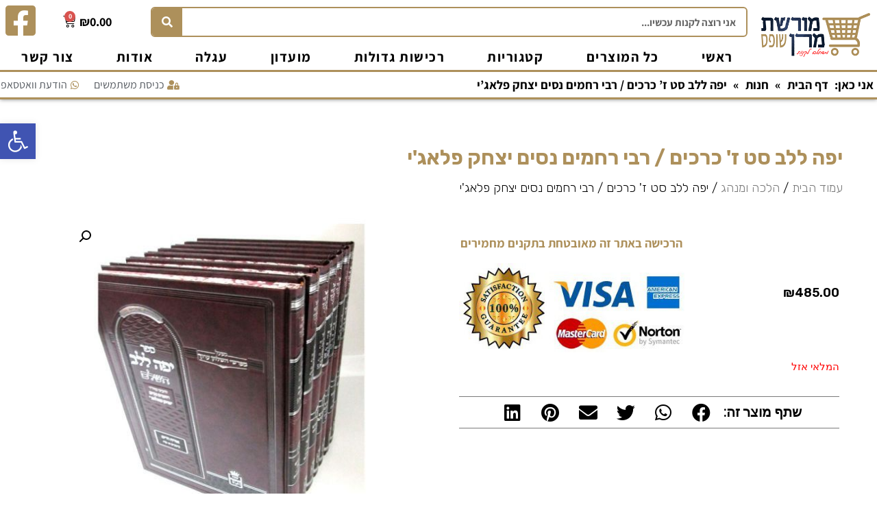

--- FILE ---
content_type: text/html; charset=UTF-8
request_url: https://shops.moreshet-maran.com/%D7%9E%D7%95%D7%A6%D7%A8%D7%99%D7%9D/%D7%99%D7%A4%D7%94-%D7%9C%D7%9C%D7%91-%D7%A1%D7%98-%D7%96-%D7%9B%D7%A8%D7%9B%D7%99%D7%9D-%D7%A8%D7%91%D7%99-%D7%A8%D7%97%D7%9E%D7%99%D7%9D-%D7%A0%D7%A1%D7%99%D7%9D-%D7%99%D7%A6%D7%97%D7%A7-%D7%A4/
body_size: 22860
content:
<!doctype html>
<html dir="rtl" lang="he-IL">
<head>
	<meta charset="UTF-8">
		<meta name="viewport" content="width=device-width, initial-scale=1">
	<link rel="profile" href="http://gmpg.org/xfn/11">
	<meta name='robots' content='index, follow, max-image-preview:large, max-snippet:-1, max-video-preview:-1' />

	<!-- This site is optimized with the Yoast SEO plugin v19.7.1 - https://yoast.com/wordpress/plugins/seo/ -->
	<title>יפה ללב סט ז&#039; כרכים / רבי רחמים נסים יצחק פלאג&#039;י - מורשת מרן שופס</title><link rel="preload" as="style" href="https://fonts.googleapis.com/css?family=Assistant%3A100%2C100italic%2C200%2C200italic%2C300%2C300italic%2C400%2C400italic%2C500%2C500italic%2C600%2C600italic%2C700%2C700italic%2C800%2C800italic%2C900%2C900italic%7CRubik%3A100%2C100italic%2C200%2C200italic%2C300%2C300italic%2C400%2C400italic%2C500%2C500italic%2C600%2C600italic%2C700%2C700italic%2C800%2C800italic%2C900%2C900italic%7CUbuntu%20Condensed%3A100%2C100italic%2C200%2C200italic%2C300%2C300italic%2C400%2C400italic%2C500%2C500italic%2C600%2C600italic%2C700%2C700italic%2C800%2C800italic%2C900%2C900italic%7CMerriweather%3A100%2C100italic%2C200%2C200italic%2C300%2C300italic%2C400%2C400italic%2C500%2C500italic%2C600%2C600italic%2C700%2C700italic%2C800%2C800italic%2C900%2C900italic&#038;subset=hebrew&#038;display=swap" /><link rel="stylesheet" href="https://fonts.googleapis.com/css?family=Assistant%3A100%2C100italic%2C200%2C200italic%2C300%2C300italic%2C400%2C400italic%2C500%2C500italic%2C600%2C600italic%2C700%2C700italic%2C800%2C800italic%2C900%2C900italic%7CRubik%3A100%2C100italic%2C200%2C200italic%2C300%2C300italic%2C400%2C400italic%2C500%2C500italic%2C600%2C600italic%2C700%2C700italic%2C800%2C800italic%2C900%2C900italic%7CUbuntu%20Condensed%3A100%2C100italic%2C200%2C200italic%2C300%2C300italic%2C400%2C400italic%2C500%2C500italic%2C600%2C600italic%2C700%2C700italic%2C800%2C800italic%2C900%2C900italic%7CMerriweather%3A100%2C100italic%2C200%2C200italic%2C300%2C300italic%2C400%2C400italic%2C500%2C500italic%2C600%2C600italic%2C700%2C700italic%2C800%2C800italic%2C900%2C900italic&#038;subset=hebrew&#038;display=swap" media="print" onload="this.media='all'" /><noscript><link rel="stylesheet" href="https://fonts.googleapis.com/css?family=Assistant%3A100%2C100italic%2C200%2C200italic%2C300%2C300italic%2C400%2C400italic%2C500%2C500italic%2C600%2C600italic%2C700%2C700italic%2C800%2C800italic%2C900%2C900italic%7CRubik%3A100%2C100italic%2C200%2C200italic%2C300%2C300italic%2C400%2C400italic%2C500%2C500italic%2C600%2C600italic%2C700%2C700italic%2C800%2C800italic%2C900%2C900italic%7CUbuntu%20Condensed%3A100%2C100italic%2C200%2C200italic%2C300%2C300italic%2C400%2C400italic%2C500%2C500italic%2C600%2C600italic%2C700%2C700italic%2C800%2C800italic%2C900%2C900italic%7CMerriweather%3A100%2C100italic%2C200%2C200italic%2C300%2C300italic%2C400%2C400italic%2C500%2C500italic%2C600%2C600italic%2C700%2C700italic%2C800%2C800italic%2C900%2C900italic&#038;subset=hebrew&#038;display=swap" /></noscript><link rel="stylesheet" href="https://shops.moreshet-maran.com/wp-content/cache/min/1/47b30daae3f6fca6d1f72d95d28ce3d9.css" media="all" data-minify="1" />
	<link rel="canonical" href="https://shops.moreshet-maran.com/מוצרים/יפה-ללב-סט-ז-כרכים-רבי-רחמים-נסים-יצחק-פ/" />
	<meta property="og:locale" content="he_IL" />
	<meta property="og:type" content="article" />
	<meta property="og:title" content="יפה ללב סט ז&#039; כרכים / רבי רחמים נסים יצחק פלאג&#039;י - מורשת מרן שופס" />
	<meta property="og:url" content="https://shops.moreshet-maran.com/מוצרים/יפה-ללב-סט-ז-כרכים-רבי-רחמים-נסים-יצחק-פ/" />
	<meta property="og:site_name" content="מורשת מרן שופס" />
	<meta property="article:modified_time" content="2022-12-12T20:21:06+00:00" />
	<meta property="og:image" content="https://shops.moreshet-maran.com/wp-content/uploads/2022/01/hbooks719_250620201514051.jpg" />
	<meta property="og:image:width" content="500" />
	<meta property="og:image:height" content="500" />
	<meta property="og:image:type" content="image/jpeg" />
	<meta name="twitter:card" content="summary_large_image" />
	<script type="application/ld+json" class="yoast-schema-graph">{"@context":"https://schema.org","@graph":[{"@type":"WebPage","@id":"https://shops.moreshet-maran.com/מוצרים/%d7%99%d7%a4%d7%94-%d7%9c%d7%9c%d7%91-%d7%a1%d7%98-%d7%96-%d7%9b%d7%a8%d7%9b%d7%99%d7%9d-%d7%a8%d7%91%d7%99-%d7%a8%d7%97%d7%9e%d7%99%d7%9d-%d7%a0%d7%a1%d7%99%d7%9d-%d7%99%d7%a6%d7%97%d7%a7-%d7%a4/","url":"https://shops.moreshet-maran.com/מוצרים/%d7%99%d7%a4%d7%94-%d7%9c%d7%9c%d7%91-%d7%a1%d7%98-%d7%96-%d7%9b%d7%a8%d7%9b%d7%99%d7%9d-%d7%a8%d7%91%d7%99-%d7%a8%d7%97%d7%9e%d7%99%d7%9d-%d7%a0%d7%a1%d7%99%d7%9d-%d7%99%d7%a6%d7%97%d7%a7-%d7%a4/","name":"יפה ללב סט ז' כרכים / רבי רחמים נסים יצחק פלאג'י - מורשת מרן שופס","isPartOf":{"@id":"https://shops.moreshet-maran.com/#website"},"primaryImageOfPage":{"@id":"https://shops.moreshet-maran.com/מוצרים/%d7%99%d7%a4%d7%94-%d7%9c%d7%9c%d7%91-%d7%a1%d7%98-%d7%96-%d7%9b%d7%a8%d7%9b%d7%99%d7%9d-%d7%a8%d7%91%d7%99-%d7%a8%d7%97%d7%9e%d7%99%d7%9d-%d7%a0%d7%a1%d7%99%d7%9d-%d7%99%d7%a6%d7%97%d7%a7-%d7%a4/#primaryimage"},"image":{"@id":"https://shops.moreshet-maran.com/מוצרים/%d7%99%d7%a4%d7%94-%d7%9c%d7%9c%d7%91-%d7%a1%d7%98-%d7%96-%d7%9b%d7%a8%d7%9b%d7%99%d7%9d-%d7%a8%d7%91%d7%99-%d7%a8%d7%97%d7%9e%d7%99%d7%9d-%d7%a0%d7%a1%d7%99%d7%9d-%d7%99%d7%a6%d7%97%d7%a7-%d7%a4/#primaryimage"},"thumbnailUrl":"https://shops.moreshet-maran.com/wp-content/uploads/2022/01/hbooks719_250620201514051.jpg","datePublished":"2022-01-15T21:21:14+00:00","dateModified":"2022-12-12T20:21:06+00:00","breadcrumb":{"@id":"https://shops.moreshet-maran.com/מוצרים/%d7%99%d7%a4%d7%94-%d7%9c%d7%9c%d7%91-%d7%a1%d7%98-%d7%96-%d7%9b%d7%a8%d7%9b%d7%99%d7%9d-%d7%a8%d7%91%d7%99-%d7%a8%d7%97%d7%9e%d7%99%d7%9d-%d7%a0%d7%a1%d7%99%d7%9d-%d7%99%d7%a6%d7%97%d7%a7-%d7%a4/#breadcrumb"},"inLanguage":"he-IL","potentialAction":[{"@type":"ReadAction","target":["https://shops.moreshet-maran.com/מוצרים/%d7%99%d7%a4%d7%94-%d7%9c%d7%9c%d7%91-%d7%a1%d7%98-%d7%96-%d7%9b%d7%a8%d7%9b%d7%99%d7%9d-%d7%a8%d7%91%d7%99-%d7%a8%d7%97%d7%9e%d7%99%d7%9d-%d7%a0%d7%a1%d7%99%d7%9d-%d7%99%d7%a6%d7%97%d7%a7-%d7%a4/"]}]},{"@type":"ImageObject","inLanguage":"he-IL","@id":"https://shops.moreshet-maran.com/מוצרים/%d7%99%d7%a4%d7%94-%d7%9c%d7%9c%d7%91-%d7%a1%d7%98-%d7%96-%d7%9b%d7%a8%d7%9b%d7%99%d7%9d-%d7%a8%d7%91%d7%99-%d7%a8%d7%97%d7%9e%d7%99%d7%9d-%d7%a0%d7%a1%d7%99%d7%9d-%d7%99%d7%a6%d7%97%d7%a7-%d7%a4/#primaryimage","url":"https://shops.moreshet-maran.com/wp-content/uploads/2022/01/hbooks719_250620201514051.jpg","contentUrl":"https://shops.moreshet-maran.com/wp-content/uploads/2022/01/hbooks719_250620201514051.jpg","width":500,"height":500},{"@type":"BreadcrumbList","@id":"https://shops.moreshet-maran.com/מוצרים/%d7%99%d7%a4%d7%94-%d7%9c%d7%9c%d7%91-%d7%a1%d7%98-%d7%96-%d7%9b%d7%a8%d7%9b%d7%99%d7%9d-%d7%a8%d7%91%d7%99-%d7%a8%d7%97%d7%9e%d7%99%d7%9d-%d7%a0%d7%a1%d7%99%d7%9d-%d7%99%d7%a6%d7%97%d7%a7-%d7%a4/#breadcrumb","itemListElement":[{"@type":"ListItem","position":1,"name":"דף הבית","item":"https://shops.moreshet-maran.com/"},{"@type":"ListItem","position":2,"name":"חנות","item":"https://shops.moreshet-maran.com/shop/"},{"@type":"ListItem","position":3,"name":"יפה ללב סט ז&#8217; כרכים / רבי רחמים נסים יצחק פלאג&#8217;י"}]},{"@type":"WebSite","@id":"https://shops.moreshet-maran.com/#website","url":"https://shops.moreshet-maran.com/","name":"מורשת מרן שופס","description":"האתר חנות הרשמי מבית עמותת המרכז למורשת מרן – להבין ולהשכיל. אצלינו ניתן לקנות, מגוון ספרי קודש למבוגרים ולילדים, מתנות, מוצרי יודאיקה ועוד","publisher":{"@id":"https://shops.moreshet-maran.com/#organization"},"potentialAction":[{"@type":"SearchAction","target":{"@type":"EntryPoint","urlTemplate":"https://shops.moreshet-maran.com/?s={search_term_string}"},"query-input":"required name=search_term_string"}],"inLanguage":"he-IL"},{"@type":"Organization","@id":"https://shops.moreshet-maran.com/#organization","name":"מורשת מרן שופס","url":"https://shops.moreshet-maran.com/","sameAs":[],"logo":{"@type":"ImageObject","inLanguage":"he-IL","@id":"https://shops.moreshet-maran.com/#/schema/logo/image/","url":"https://shops.moreshet-maran.com/wp-content/uploads/2020/02/לוגו-מורשת-מרן-שופס.png","contentUrl":"https://shops.moreshet-maran.com/wp-content/uploads/2020/02/לוגו-מורשת-מרן-שופס.png","width":300,"height":119,"caption":"מורשת מרן שופס"},"image":{"@id":"https://shops.moreshet-maran.com/#/schema/logo/image/"}}]}</script>
	<!-- / Yoast SEO plugin. -->


<link href='https://fonts.gstatic.com' crossorigin rel='preconnect' />
<link rel="alternate" type="application/rss+xml" title="מורשת מרן שופס &laquo; פיד‏" href="https://shops.moreshet-maran.com/feed/" />
<link rel="alternate" type="application/rss+xml" title="מורשת מרן שופס &laquo; פיד תגובות‏" href="https://shops.moreshet-maran.com/comments/feed/" />
<link rel="alternate" type="application/rss+xml" title="מורשת מרן שופס &laquo; פיד תגובות של יפה ללב סט ז&#039; כרכים / רבי רחמים נסים יצחק פלאג&#039;י" href="https://shops.moreshet-maran.com/מוצרים/%d7%99%d7%a4%d7%94-%d7%9c%d7%9c%d7%91-%d7%a1%d7%98-%d7%96-%d7%9b%d7%a8%d7%9b%d7%99%d7%9d-%d7%a8%d7%91%d7%99-%d7%a8%d7%97%d7%9e%d7%99%d7%9d-%d7%a0%d7%a1%d7%99%d7%9d-%d7%99%d7%a6%d7%97%d7%a7-%d7%a4/feed/" />
<style>
img.wp-smiley,
img.emoji {
	display: inline !important;
	border: none !important;
	box-shadow: none !important;
	height: 1em !important;
	width: 1em !important;
	margin: 0 0.07em !important;
	vertical-align: -0.1em !important;
	background: none !important;
	padding: 0 !important;
}
</style>
	


<style id='global-styles-inline-css'>
body{--wp--preset--color--black: #000000;--wp--preset--color--cyan-bluish-gray: #abb8c3;--wp--preset--color--white: #ffffff;--wp--preset--color--pale-pink: #f78da7;--wp--preset--color--vivid-red: #cf2e2e;--wp--preset--color--luminous-vivid-orange: #ff6900;--wp--preset--color--luminous-vivid-amber: #fcb900;--wp--preset--color--light-green-cyan: #7bdcb5;--wp--preset--color--vivid-green-cyan: #00d084;--wp--preset--color--pale-cyan-blue: #8ed1fc;--wp--preset--color--vivid-cyan-blue: #0693e3;--wp--preset--color--vivid-purple: #9b51e0;--wp--preset--gradient--vivid-cyan-blue-to-vivid-purple: linear-gradient(135deg,rgba(6,147,227,1) 0%,rgb(155,81,224) 100%);--wp--preset--gradient--light-green-cyan-to-vivid-green-cyan: linear-gradient(135deg,rgb(122,220,180) 0%,rgb(0,208,130) 100%);--wp--preset--gradient--luminous-vivid-amber-to-luminous-vivid-orange: linear-gradient(135deg,rgba(252,185,0,1) 0%,rgba(255,105,0,1) 100%);--wp--preset--gradient--luminous-vivid-orange-to-vivid-red: linear-gradient(135deg,rgba(255,105,0,1) 0%,rgb(207,46,46) 100%);--wp--preset--gradient--very-light-gray-to-cyan-bluish-gray: linear-gradient(135deg,rgb(238,238,238) 0%,rgb(169,184,195) 100%);--wp--preset--gradient--cool-to-warm-spectrum: linear-gradient(135deg,rgb(74,234,220) 0%,rgb(151,120,209) 20%,rgb(207,42,186) 40%,rgb(238,44,130) 60%,rgb(251,105,98) 80%,rgb(254,248,76) 100%);--wp--preset--gradient--blush-light-purple: linear-gradient(135deg,rgb(255,206,236) 0%,rgb(152,150,240) 100%);--wp--preset--gradient--blush-bordeaux: linear-gradient(135deg,rgb(254,205,165) 0%,rgb(254,45,45) 50%,rgb(107,0,62) 100%);--wp--preset--gradient--luminous-dusk: linear-gradient(135deg,rgb(255,203,112) 0%,rgb(199,81,192) 50%,rgb(65,88,208) 100%);--wp--preset--gradient--pale-ocean: linear-gradient(135deg,rgb(255,245,203) 0%,rgb(182,227,212) 50%,rgb(51,167,181) 100%);--wp--preset--gradient--electric-grass: linear-gradient(135deg,rgb(202,248,128) 0%,rgb(113,206,126) 100%);--wp--preset--gradient--midnight: linear-gradient(135deg,rgb(2,3,129) 0%,rgb(40,116,252) 100%);--wp--preset--duotone--dark-grayscale: url('#wp-duotone-dark-grayscale');--wp--preset--duotone--grayscale: url('#wp-duotone-grayscale');--wp--preset--duotone--purple-yellow: url('#wp-duotone-purple-yellow');--wp--preset--duotone--blue-red: url('#wp-duotone-blue-red');--wp--preset--duotone--midnight: url('#wp-duotone-midnight');--wp--preset--duotone--magenta-yellow: url('#wp-duotone-magenta-yellow');--wp--preset--duotone--purple-green: url('#wp-duotone-purple-green');--wp--preset--duotone--blue-orange: url('#wp-duotone-blue-orange');--wp--preset--font-size--small: 13px;--wp--preset--font-size--medium: 20px;--wp--preset--font-size--large: 36px;--wp--preset--font-size--x-large: 42px;}.has-black-color{color: var(--wp--preset--color--black) !important;}.has-cyan-bluish-gray-color{color: var(--wp--preset--color--cyan-bluish-gray) !important;}.has-white-color{color: var(--wp--preset--color--white) !important;}.has-pale-pink-color{color: var(--wp--preset--color--pale-pink) !important;}.has-vivid-red-color{color: var(--wp--preset--color--vivid-red) !important;}.has-luminous-vivid-orange-color{color: var(--wp--preset--color--luminous-vivid-orange) !important;}.has-luminous-vivid-amber-color{color: var(--wp--preset--color--luminous-vivid-amber) !important;}.has-light-green-cyan-color{color: var(--wp--preset--color--light-green-cyan) !important;}.has-vivid-green-cyan-color{color: var(--wp--preset--color--vivid-green-cyan) !important;}.has-pale-cyan-blue-color{color: var(--wp--preset--color--pale-cyan-blue) !important;}.has-vivid-cyan-blue-color{color: var(--wp--preset--color--vivid-cyan-blue) !important;}.has-vivid-purple-color{color: var(--wp--preset--color--vivid-purple) !important;}.has-black-background-color{background-color: var(--wp--preset--color--black) !important;}.has-cyan-bluish-gray-background-color{background-color: var(--wp--preset--color--cyan-bluish-gray) !important;}.has-white-background-color{background-color: var(--wp--preset--color--white) !important;}.has-pale-pink-background-color{background-color: var(--wp--preset--color--pale-pink) !important;}.has-vivid-red-background-color{background-color: var(--wp--preset--color--vivid-red) !important;}.has-luminous-vivid-orange-background-color{background-color: var(--wp--preset--color--luminous-vivid-orange) !important;}.has-luminous-vivid-amber-background-color{background-color: var(--wp--preset--color--luminous-vivid-amber) !important;}.has-light-green-cyan-background-color{background-color: var(--wp--preset--color--light-green-cyan) !important;}.has-vivid-green-cyan-background-color{background-color: var(--wp--preset--color--vivid-green-cyan) !important;}.has-pale-cyan-blue-background-color{background-color: var(--wp--preset--color--pale-cyan-blue) !important;}.has-vivid-cyan-blue-background-color{background-color: var(--wp--preset--color--vivid-cyan-blue) !important;}.has-vivid-purple-background-color{background-color: var(--wp--preset--color--vivid-purple) !important;}.has-black-border-color{border-color: var(--wp--preset--color--black) !important;}.has-cyan-bluish-gray-border-color{border-color: var(--wp--preset--color--cyan-bluish-gray) !important;}.has-white-border-color{border-color: var(--wp--preset--color--white) !important;}.has-pale-pink-border-color{border-color: var(--wp--preset--color--pale-pink) !important;}.has-vivid-red-border-color{border-color: var(--wp--preset--color--vivid-red) !important;}.has-luminous-vivid-orange-border-color{border-color: var(--wp--preset--color--luminous-vivid-orange) !important;}.has-luminous-vivid-amber-border-color{border-color: var(--wp--preset--color--luminous-vivid-amber) !important;}.has-light-green-cyan-border-color{border-color: var(--wp--preset--color--light-green-cyan) !important;}.has-vivid-green-cyan-border-color{border-color: var(--wp--preset--color--vivid-green-cyan) !important;}.has-pale-cyan-blue-border-color{border-color: var(--wp--preset--color--pale-cyan-blue) !important;}.has-vivid-cyan-blue-border-color{border-color: var(--wp--preset--color--vivid-cyan-blue) !important;}.has-vivid-purple-border-color{border-color: var(--wp--preset--color--vivid-purple) !important;}.has-vivid-cyan-blue-to-vivid-purple-gradient-background{background: var(--wp--preset--gradient--vivid-cyan-blue-to-vivid-purple) !important;}.has-light-green-cyan-to-vivid-green-cyan-gradient-background{background: var(--wp--preset--gradient--light-green-cyan-to-vivid-green-cyan) !important;}.has-luminous-vivid-amber-to-luminous-vivid-orange-gradient-background{background: var(--wp--preset--gradient--luminous-vivid-amber-to-luminous-vivid-orange) !important;}.has-luminous-vivid-orange-to-vivid-red-gradient-background{background: var(--wp--preset--gradient--luminous-vivid-orange-to-vivid-red) !important;}.has-very-light-gray-to-cyan-bluish-gray-gradient-background{background: var(--wp--preset--gradient--very-light-gray-to-cyan-bluish-gray) !important;}.has-cool-to-warm-spectrum-gradient-background{background: var(--wp--preset--gradient--cool-to-warm-spectrum) !important;}.has-blush-light-purple-gradient-background{background: var(--wp--preset--gradient--blush-light-purple) !important;}.has-blush-bordeaux-gradient-background{background: var(--wp--preset--gradient--blush-bordeaux) !important;}.has-luminous-dusk-gradient-background{background: var(--wp--preset--gradient--luminous-dusk) !important;}.has-pale-ocean-gradient-background{background: var(--wp--preset--gradient--pale-ocean) !important;}.has-electric-grass-gradient-background{background: var(--wp--preset--gradient--electric-grass) !important;}.has-midnight-gradient-background{background: var(--wp--preset--gradient--midnight) !important;}.has-small-font-size{font-size: var(--wp--preset--font-size--small) !important;}.has-medium-font-size{font-size: var(--wp--preset--font-size--medium) !important;}.has-large-font-size{font-size: var(--wp--preset--font-size--large) !important;}.has-x-large-font-size{font-size: var(--wp--preset--font-size--x-large) !important;}
</style>




<link rel='stylesheet' id='woocommerce-smallscreen-rtl-css'  href='https://shops.moreshet-maran.com/wp-content/plugins/woocommerce/assets/css/woocommerce-smallscreen-rtl.css?ver=6.9.3' media='only screen and (max-width: 768px)' />

<style id='woocommerce-inline-inline-css'>
.woocommerce form .form-row .required { visibility: visible; }
</style>







<link rel='stylesheet' id='elementor-post-2022-css'  href='https://shops.moreshet-maran.com/wp-content/uploads/elementor/css/post-2022.css?ver=1646774502' media='all' />

<link rel='stylesheet' id='elementor-global-css'  href='https://shops.moreshet-maran.com/wp-content/uploads/elementor/css/global.css?ver=1646774539' media='all' />
<link rel='stylesheet' id='elementor-post-45-css'  href='https://shops.moreshet-maran.com/wp-content/uploads/elementor/css/post-45.css?ver=1646774547' media='all' />
<link rel='stylesheet' id='elementor-post-1552-css'  href='https://shops.moreshet-maran.com/wp-content/uploads/elementor/css/post-1552.css?ver=1646774523' media='all' />
<link rel='stylesheet' id='elementor-post-157-css'  href='https://shops.moreshet-maran.com/wp-content/uploads/elementor/css/post-157.css?ver=1646774533' media='all' />







<script src='https://shops.moreshet-maran.com/wp-includes/js/jquery/jquery.min.js?ver=3.6.0' id='jquery-core-js'></script>

<link rel="https://api.w.org/" href="https://shops.moreshet-maran.com/wp-json/" /><link rel="alternate" type="application/json" href="https://shops.moreshet-maran.com/wp-json/wp/v2/product/5425" /><link rel="EditURI" type="application/rsd+xml" title="RSD" href="https://shops.moreshet-maran.com/xmlrpc.php?rsd" />
<link rel="wlwmanifest" type="application/wlwmanifest+xml" href="https://shops.moreshet-maran.com/wp-includes/wlwmanifest.xml" /> 
<meta name="generator" content="WordPress 6.0.3" />
<meta name="generator" content="WooCommerce 6.9.3" />
<link rel='shortlink' href='https://shops.moreshet-maran.com/?p=5425' />
<link rel="alternate" type="application/json+oembed" href="https://shops.moreshet-maran.com/wp-json/oembed/1.0/embed?url=https%3A%2F%2Fshops.moreshet-maran.com%2F%D7%9E%D7%95%D7%A6%D7%A8%D7%99%D7%9D%2F%25d7%2599%25d7%25a4%25d7%2594-%25d7%259c%25d7%259c%25d7%2591-%25d7%25a1%25d7%2598-%25d7%2596-%25d7%259b%25d7%25a8%25d7%259b%25d7%2599%25d7%259d-%25d7%25a8%25d7%2591%25d7%2599-%25d7%25a8%25d7%2597%25d7%259e%25d7%2599%25d7%259d-%25d7%25a0%25d7%25a1%25d7%2599%25d7%259d-%25d7%2599%25d7%25a6%25d7%2597%25d7%25a7-%25d7%25a4%2F" />
<link rel="alternate" type="text/xml+oembed" href="https://shops.moreshet-maran.com/wp-json/oembed/1.0/embed?url=https%3A%2F%2Fshops.moreshet-maran.com%2F%D7%9E%D7%95%D7%A6%D7%A8%D7%99%D7%9D%2F%25d7%2599%25d7%25a4%25d7%2594-%25d7%259c%25d7%259c%25d7%2591-%25d7%25a1%25d7%2598-%25d7%2596-%25d7%259b%25d7%25a8%25d7%259b%25d7%2599%25d7%259d-%25d7%25a8%25d7%2591%25d7%2599-%25d7%25a8%25d7%2597%25d7%259e%25d7%2599%25d7%259d-%25d7%25a0%25d7%25a1%25d7%2599%25d7%259d-%25d7%2599%25d7%25a6%25d7%2597%25d7%25a7-%25d7%25a4%2F&#038;format=xml" />
		
				<style>
			.no-js img.lazyload { display: none; }
			figure.wp-block-image img.lazyloading { min-width: 150px; }
							.lazyload, .lazyloading { opacity: 0; }
				.lazyloaded {
					opacity: 1;
					transition: opacity 400ms;
					transition-delay: 0ms;
				}
					</style>
			<noscript><style>.woocommerce-product-gallery{ opacity: 1 !important; }</style></noscript>
	<style type="text/css">
#pojo-a11y-toolbar .pojo-a11y-toolbar-toggle a{ background-color: #4054b2;	color: #ffffff;}
#pojo-a11y-toolbar .pojo-a11y-toolbar-overlay, #pojo-a11y-toolbar .pojo-a11y-toolbar-overlay ul.pojo-a11y-toolbar-items.pojo-a11y-links{ border-color: #4054b2;}
body.pojo-a11y-focusable a:focus{ outline-style: solid !important;	outline-width: 1px !important;	outline-color: #FF0000 !important;}
#pojo-a11y-toolbar{ top: 180px !important;}
#pojo-a11y-toolbar .pojo-a11y-toolbar-overlay{ background-color: #ffffff;}
#pojo-a11y-toolbar .pojo-a11y-toolbar-overlay ul.pojo-a11y-toolbar-items li.pojo-a11y-toolbar-item a, #pojo-a11y-toolbar .pojo-a11y-toolbar-overlay p.pojo-a11y-toolbar-title{ color: #333333;}
#pojo-a11y-toolbar .pojo-a11y-toolbar-overlay ul.pojo-a11y-toolbar-items li.pojo-a11y-toolbar-item a.active{ background-color: #4054b2;	color: #ffffff;}
@media (max-width: 767px) { #pojo-a11y-toolbar { top: 140px !important; } }</style><style>.qib-container input[type='number']:not(#qib_id):not(#qib_id){-moz-appearance:textfield;}.qib-container input[type='number']:not(#qib_id):not(#qib_id)::-webkit-outer-spin-button,.qib-container input[type='number']:not(#qib_id):not(#qib_id)::-webkit-inner-spin-button{-webkit-appearance:none;display:none;margin:0;}form.cart button[type='submit']:not(#qib_id):not(#qib_id),form.cart .qib-container + div:not(#qib_id):not(#qib_id){display:inline-block;margin:0;padding-top:0;padding-bottom:0;float:none;vertical-align:top;text-align:center;}form.cart button[type='submit']:not(#qib_id):not(#qib_id):not(_){line-height:1;}form.cart button[type='submit']:not(#qib_id):not(#qib_id):not(_):not(_){height:35px;text-align:center;}form.cart .qib-container + button[type='submit']:not(#qib_id):not(#qib_id),form.cart .qib-container + div:not(#qib_id):not(#qib_id):not(_){margin-left:1em;}form.cart button[type='submit']:focus:not(#qib_id):not(#qib_id){outline-width:2px;outline-offset:-2px;outline-style:solid;}.qib-container div.quantity:not(#qib_id):not(#qib_id) {float:left;line-height:1;display:inline-block;margin:0;padding:0;border:none;border-radius:0;width:auto;min-height:initial;min-width:initial;max-height:initial;max-width:initial;}.qib-button:not(#qib_id):not(#qib_id){line-height:1;display:inline-block;margin:0;padding:0;box-sizing:border-box;height:35px;width:30px;color:black;background:#e2e2e2;border-color:#cac9c9;float:left;min-height:initial;min-width:initial;max-height:initial;max-width:initial;vertical-align:middle;font-size:16px;letter-spacing:0;border-style:solid;border-width:1px;transition:none;border-radius:0;}.qib-button:focus:not(#qib_id):not(#qib_id) {border:2px #b3b3aa solid;outline:none;}.qib-button:hover:not(#qib_id):not(#qib_id) {background:#d6d5d5;}.qib-container .quantity input.qty:not(#qib_id):not(#qib_id){line-height:1;background:none;text-align:center;vertical-align:middle;margin:0;padding:0;box-sizing:border-box;height:35px;width:45px;min-height:initial;min-width:initial;max-height:initial;max-width:initial;box-shadow:none;font-size:15px;border-style:solid;border-color:#cac9c9;border-width:1px 0;border-radius:0;}.qib-container .quantity input.qty:focus:not(#qib_id):not(#qib_id) {border-color:#cac9c9;outline:none;border-width:2px 1px;border-style:solid;}.woocommerce table.cart td.product-quantity:not(#qib_id):not(#qib_id){white-space:nowrap;}@media (min-width:768px){.woocommerce table.cart td.product-quantity:not(#qib_id):not(#qib_id){text-align:right;}}@media (min-width:768px){.woocommerce table.cart td.product-quantity .qib-container:not(#qib_id):not(#qib_id){display:flex;justify-content:flex-end;}}.qib-container:not(#qib_id):not(#qib_id) {display:inline-block;}.woocommerce-grouped-product-list-item__quantity:not(#qib_id):not(#qib_id){margin:0;padding-left:0;padding-right:0;text-align:left;}.woocommerce-grouped-product-list-item__quantity .qib-container:not(#qib_id):not(#qib_id){display:flex;}.quantity .minus:not(#qib_id):not(#qib_id),.quantity .plus:not(#qib_id):not(#qib_id),.quantity > a:not(#qib_id):not(#qib_id){display:none;}.products.oceanwp-row .qib-container:not(#qib_id):not(#qib_id){margin-bottom:8px;}</style><link rel="icon" href="https://shops.moreshet-maran.com/wp-content/uploads/2019/12/מורשת-מרן-חנות-אייקון.png" sizes="32x32" />
<link rel="icon" href="https://shops.moreshet-maran.com/wp-content/uploads/2019/12/מורשת-מרן-חנות-אייקון.png" sizes="192x192" />
<link rel="apple-touch-icon" href="https://shops.moreshet-maran.com/wp-content/uploads/2019/12/מורשת-מרן-חנות-אייקון.png" />
<meta name="msapplication-TileImage" content="https://shops.moreshet-maran.com/wp-content/uploads/2019/12/מורשת-מרן-חנות-אייקון.png" />
	<meta name="google-site-verification" content="p8AAjrZukAcGWrk_ku4Mnv_2TztI6S8LC3dG3po8YYs" />
    <!-- Google Tag Manager -->
    <script>(function(w,d,s,l,i){w[l]=w[l]||[];w[l].push({'gtm.start':
    new Date().getTime(),event:'gtm.js'});var f=d.getElementsByTagName(s)[0],
    j=d.createElement(s),dl=l!='dataLayer'?'&l='+l:'';j.async=true;j.src=
    'https://www.googletagmanager.com/gtm.js?id='+i+dl;f.parentNode.insertBefore(j,f);
    })(window,document,'script','dataLayer','GTM-W4S4VK5');</script>
    <!-- End Google Tag Manager -->

</head>
<body class="rtl product-template-default single single-product postid-5425 wp-custom-logo theme-hello-elementor woocommerce woocommerce-page woocommerce-no-js elementor-default elementor-template-full-width elementor-kit-2022 elementor-page-157">
    <!-- Google Tag Manager (noscript) -->
    <noscript><iframe 
    height="0" width="0" style="display:none;visibility:hidden" data-src="https://www.googletagmanager.com/ns.html?id=GTM-W4S4VK5" class="lazyload" src="[data-uri]"></iframe></noscript>
    <!-- End Google Tag Manager (noscript) -->
<svg xmlns="http://www.w3.org/2000/svg" viewBox="0 0 0 0" width="0" height="0" focusable="false" role="none" style="visibility: hidden; position: absolute; left: -9999px; overflow: hidden;" ><defs><filter id="wp-duotone-dark-grayscale"><feColorMatrix color-interpolation-filters="sRGB" type="matrix" values=" .299 .587 .114 0 0 .299 .587 .114 0 0 .299 .587 .114 0 0 .299 .587 .114 0 0 " /><feComponentTransfer color-interpolation-filters="sRGB" ><feFuncR type="table" tableValues="0 0.49803921568627" /><feFuncG type="table" tableValues="0 0.49803921568627" /><feFuncB type="table" tableValues="0 0.49803921568627" /><feFuncA type="table" tableValues="1 1" /></feComponentTransfer><feComposite in2="SourceGraphic" operator="in" /></filter></defs></svg><svg xmlns="http://www.w3.org/2000/svg" viewBox="0 0 0 0" width="0" height="0" focusable="false" role="none" style="visibility: hidden; position: absolute; left: -9999px; overflow: hidden;" ><defs><filter id="wp-duotone-grayscale"><feColorMatrix color-interpolation-filters="sRGB" type="matrix" values=" .299 .587 .114 0 0 .299 .587 .114 0 0 .299 .587 .114 0 0 .299 .587 .114 0 0 " /><feComponentTransfer color-interpolation-filters="sRGB" ><feFuncR type="table" tableValues="0 1" /><feFuncG type="table" tableValues="0 1" /><feFuncB type="table" tableValues="0 1" /><feFuncA type="table" tableValues="1 1" /></feComponentTransfer><feComposite in2="SourceGraphic" operator="in" /></filter></defs></svg><svg xmlns="http://www.w3.org/2000/svg" viewBox="0 0 0 0" width="0" height="0" focusable="false" role="none" style="visibility: hidden; position: absolute; left: -9999px; overflow: hidden;" ><defs><filter id="wp-duotone-purple-yellow"><feColorMatrix color-interpolation-filters="sRGB" type="matrix" values=" .299 .587 .114 0 0 .299 .587 .114 0 0 .299 .587 .114 0 0 .299 .587 .114 0 0 " /><feComponentTransfer color-interpolation-filters="sRGB" ><feFuncR type="table" tableValues="0.54901960784314 0.98823529411765" /><feFuncG type="table" tableValues="0 1" /><feFuncB type="table" tableValues="0.71764705882353 0.25490196078431" /><feFuncA type="table" tableValues="1 1" /></feComponentTransfer><feComposite in2="SourceGraphic" operator="in" /></filter></defs></svg><svg xmlns="http://www.w3.org/2000/svg" viewBox="0 0 0 0" width="0" height="0" focusable="false" role="none" style="visibility: hidden; position: absolute; left: -9999px; overflow: hidden;" ><defs><filter id="wp-duotone-blue-red"><feColorMatrix color-interpolation-filters="sRGB" type="matrix" values=" .299 .587 .114 0 0 .299 .587 .114 0 0 .299 .587 .114 0 0 .299 .587 .114 0 0 " /><feComponentTransfer color-interpolation-filters="sRGB" ><feFuncR type="table" tableValues="0 1" /><feFuncG type="table" tableValues="0 0.27843137254902" /><feFuncB type="table" tableValues="0.5921568627451 0.27843137254902" /><feFuncA type="table" tableValues="1 1" /></feComponentTransfer><feComposite in2="SourceGraphic" operator="in" /></filter></defs></svg><svg xmlns="http://www.w3.org/2000/svg" viewBox="0 0 0 0" width="0" height="0" focusable="false" role="none" style="visibility: hidden; position: absolute; left: -9999px; overflow: hidden;" ><defs><filter id="wp-duotone-midnight"><feColorMatrix color-interpolation-filters="sRGB" type="matrix" values=" .299 .587 .114 0 0 .299 .587 .114 0 0 .299 .587 .114 0 0 .299 .587 .114 0 0 " /><feComponentTransfer color-interpolation-filters="sRGB" ><feFuncR type="table" tableValues="0 0" /><feFuncG type="table" tableValues="0 0.64705882352941" /><feFuncB type="table" tableValues="0 1" /><feFuncA type="table" tableValues="1 1" /></feComponentTransfer><feComposite in2="SourceGraphic" operator="in" /></filter></defs></svg><svg xmlns="http://www.w3.org/2000/svg" viewBox="0 0 0 0" width="0" height="0" focusable="false" role="none" style="visibility: hidden; position: absolute; left: -9999px; overflow: hidden;" ><defs><filter id="wp-duotone-magenta-yellow"><feColorMatrix color-interpolation-filters="sRGB" type="matrix" values=" .299 .587 .114 0 0 .299 .587 .114 0 0 .299 .587 .114 0 0 .299 .587 .114 0 0 " /><feComponentTransfer color-interpolation-filters="sRGB" ><feFuncR type="table" tableValues="0.78039215686275 1" /><feFuncG type="table" tableValues="0 0.94901960784314" /><feFuncB type="table" tableValues="0.35294117647059 0.47058823529412" /><feFuncA type="table" tableValues="1 1" /></feComponentTransfer><feComposite in2="SourceGraphic" operator="in" /></filter></defs></svg><svg xmlns="http://www.w3.org/2000/svg" viewBox="0 0 0 0" width="0" height="0" focusable="false" role="none" style="visibility: hidden; position: absolute; left: -9999px; overflow: hidden;" ><defs><filter id="wp-duotone-purple-green"><feColorMatrix color-interpolation-filters="sRGB" type="matrix" values=" .299 .587 .114 0 0 .299 .587 .114 0 0 .299 .587 .114 0 0 .299 .587 .114 0 0 " /><feComponentTransfer color-interpolation-filters="sRGB" ><feFuncR type="table" tableValues="0.65098039215686 0.40392156862745" /><feFuncG type="table" tableValues="0 1" /><feFuncB type="table" tableValues="0.44705882352941 0.4" /><feFuncA type="table" tableValues="1 1" /></feComponentTransfer><feComposite in2="SourceGraphic" operator="in" /></filter></defs></svg><svg xmlns="http://www.w3.org/2000/svg" viewBox="0 0 0 0" width="0" height="0" focusable="false" role="none" style="visibility: hidden; position: absolute; left: -9999px; overflow: hidden;" ><defs><filter id="wp-duotone-blue-orange"><feColorMatrix color-interpolation-filters="sRGB" type="matrix" values=" .299 .587 .114 0 0 .299 .587 .114 0 0 .299 .587 .114 0 0 .299 .587 .114 0 0 " /><feComponentTransfer color-interpolation-filters="sRGB" ><feFuncR type="table" tableValues="0.098039215686275 1" /><feFuncG type="table" tableValues="0 0.66274509803922" /><feFuncB type="table" tableValues="0.84705882352941 0.41960784313725" /><feFuncA type="table" tableValues="1 1" /></feComponentTransfer><feComposite in2="SourceGraphic" operator="in" /></filter></defs></svg>		<div data-elementor-type="header" data-elementor-id="45" class="elementor elementor-45 elementor-location-header">
					<div class="elementor-section-wrap">
								<section class="elementor-section elementor-top-section elementor-element elementor-element-16c08dfd elementor-section-height-min-height elementor-section-content-middle elementor-hidden-tablet elementor-hidden-phone header_comp header_comp_bc elementor-section-boxed elementor-section-height-default elementor-section-items-middle" data-id="16c08dfd" data-element_type="section" data-settings="{&quot;background_background&quot;:&quot;classic&quot;,&quot;sticky&quot;:&quot;top&quot;,&quot;sticky_effects_offset&quot;:1,&quot;sticky_on&quot;:[&quot;desktop&quot;,&quot;tablet&quot;,&quot;mobile&quot;],&quot;sticky_offset&quot;:0}">
						<div class="elementor-container elementor-column-gap-no">
							<div class="elementor-row">
					<div class="elementor-column elementor-col-50 elementor-top-column elementor-element elementor-element-43fc0690" data-id="43fc0690" data-element_type="column">
			<div class="elementor-column-wrap elementor-element-populated">
							<div class="elementor-widget-wrap">
						<div class="elementor-element elementor-element-4d7bfdd elementor-widget elementor-widget-theme-site-logo elementor-widget-image" data-id="4d7bfdd" data-element_type="widget" data-widget_type="theme-site-logo.default">
				<div class="elementor-widget-container">
								<div class="elementor-image">
													<a href="https://shops.moreshet-maran.com">
							<img width="300" height="119"   alt="לוגו מורשת מרן שופס" data-src="https://shops.moreshet-maran.com/wp-content/uploads/2020/02/לוגו-מורשת-מרן-שופס.png" class="attachment-full size-full lazyload" src="[data-uri]" /><noscript><img width="300" height="119"   alt="לוגו מורשת מרן שופס" data-src="https://shops.moreshet-maran.com/wp-content/uploads/2020/02/לוגו-מורשת-מרן-שופס.png" class="attachment-full size-full lazyload" src="[data-uri]" /><noscript><img width="300" height="119" src="https://shops.moreshet-maran.com/wp-content/uploads/2020/02/לוגו-מורשת-מרן-שופס.png" class="attachment-full size-full" alt="לוגו מורשת מרן שופס" /></noscript></noscript>								</a>
														</div>
						</div>
				</div>
						</div>
					</div>
		</div>
				<div class="elementor-column elementor-col-50 elementor-top-column elementor-element elementor-element-89e5dec" data-id="89e5dec" data-element_type="column">
			<div class="elementor-column-wrap elementor-element-populated">
							<div class="elementor-widget-wrap">
						<section class="elementor-section elementor-inner-section elementor-element elementor-element-7a884cce elementor-section-full_width elementor-section-height-default elementor-section-height-default" data-id="7a884cce" data-element_type="section">
						<div class="elementor-container elementor-column-gap-default">
							<div class="elementor-row">
					<div class="elementor-column elementor-col-33 elementor-inner-column elementor-element elementor-element-7a841796" data-id="7a841796" data-element_type="column">
			<div class="elementor-column-wrap elementor-element-populated">
							<div class="elementor-widget-wrap">
						<div class="elementor-element elementor-element-44904bfb elementor-search-form--skin-classic elementor-search-form--button-type-icon elementor-search-form--icon-search elementor-widget elementor-widget-search-form" data-id="44904bfb" data-element_type="widget" data-settings="{&quot;skin&quot;:&quot;classic&quot;}" data-widget_type="search-form.default">
				<div class="elementor-widget-container">
					<form class="elementor-search-form" role="search" action="https://shops.moreshet-maran.com" method="get">
									<div class="elementor-search-form__container">
								<input placeholder="אני רוצה לקנות עכשיו..." class="elementor-search-form__input" type="search" name="s" title="חיפוש" value="">
													<button class="elementor-search-form__submit" type="submit" title="חיפוש" aria-label="חיפוש">
													<i aria-hidden="true" class="fas fa-search"></i>							<span class="elementor-screen-only">חיפוש</span>
											</button>
											</div>
		</form>
				</div>
				</div>
						</div>
					</div>
		</div>
				<div class="elementor-column elementor-col-33 elementor-inner-column elementor-element elementor-element-2527cdf8" data-id="2527cdf8" data-element_type="column">
			<div class="elementor-column-wrap elementor-element-populated">
							<div class="elementor-widget-wrap">
						<div class="elementor-element elementor-element-3844b8eb toggle-icon--cart-medium elementor-menu-cart--items-indicator-bubble elementor-menu-cart--show-subtotal-yes elementor-menu-cart--cart-type-side-cart elementor-menu-cart--show-remove-button-yes elementor-widget elementor-widget-woocommerce-menu-cart" data-id="3844b8eb" data-element_type="widget" data-settings="{&quot;cart_type&quot;:&quot;side-cart&quot;,&quot;open_cart&quot;:&quot;click&quot;,&quot;automatically_open_cart&quot;:&quot;no&quot;}" data-widget_type="woocommerce-menu-cart.default">
				<div class="elementor-widget-container">
					<div class="elementor-menu-cart__wrapper">
							<div class="elementor-menu-cart__toggle_wrapper">
					<div class="elementor-menu-cart__container elementor-lightbox" aria-hidden="true">
						<div class="elementor-menu-cart__main" aria-hidden="true">
							<div class="elementor-menu-cart__close-button"></div>
							<div class="widget_shopping_cart_content">
															</div>
						</div>
					</div>
							<div class="elementor-menu-cart__toggle elementor-button-wrapper">
			<a id="elementor-menu-cart__toggle_button" href="#" class="elementor-menu-cart__toggle_button elementor-button elementor-size-sm" aria-expanded="false">
				<span class="elementor-button-text"><span class="woocommerce-Price-amount amount"><bdi><span class="woocommerce-Price-currencySymbol">&#8362;</span>0.00</bdi></span></span>
				<span class="elementor-button-icon" data-counter="0">
					<i class="eicon-cart-medium"></i>					<span class="elementor-screen-only">עגלת קניות</span>
				</span>
			</a>
		</div>
						</div>
					</div> <!-- close elementor-menu-cart__wrapper -->
				</div>
				</div>
						</div>
					</div>
		</div>
				<div class="elementor-column elementor-col-33 elementor-inner-column elementor-element elementor-element-2ac439e3" data-id="2ac439e3" data-element_type="column">
			<div class="elementor-column-wrap elementor-element-populated">
							<div class="elementor-widget-wrap">
						<div class="elementor-element elementor-element-c443a6a elementor-view-default elementor-widget elementor-widget-icon" data-id="c443a6a" data-element_type="widget" data-widget_type="icon.default">
				<div class="elementor-widget-container">
					<div class="elementor-icon-wrapper">
			<a class="elementor-icon" href="https://www.facebook.com/%D7%9E%D7%95%D7%A8%D7%A9%D7%AA-%D7%9E%D7%A8%D7%9F-%D7%A9%D7%95%D7%A4%D7%A1-%D7%9E%D7%91%D7%99%D7%AA-%D7%A2%D7%9E%D7%95%D7%AA%D7%AA-%D7%9C%D7%94%D7%91%D7%99%D7%9F-%D7%95%D7%9C%D7%94%D7%A9%D7%9B%D7%99%D7%9C-106234304472218/" target="_blank">
			<i aria-hidden="true" class="fab fa-facebook-square"></i>			</a>
		</div>
				</div>
				</div>
						</div>
					</div>
		</div>
								</div>
					</div>
		</section>
				<section class="elementor-section elementor-inner-section elementor-element elementor-element-a1f5d97 elementor-section-full_width elementor-section-height-default elementor-section-height-default" data-id="a1f5d97" data-element_type="section">
						<div class="elementor-container elementor-column-gap-default">
							<div class="elementor-row">
					<div class="elementor-column elementor-col-100 elementor-inner-column elementor-element elementor-element-4974b86" data-id="4974b86" data-element_type="column">
			<div class="elementor-column-wrap elementor-element-populated">
							<div class="elementor-widget-wrap">
						<div class="elementor-element elementor-element-ec979a0 elementor-nav-menu--stretch elementor-nav-menu__align-justify elementor-nav-menu--dropdown-tablet elementor-nav-menu__text-align-aside elementor-nav-menu--toggle elementor-nav-menu--burger elementor-widget elementor-widget-nav-menu" data-id="ec979a0" data-element_type="widget" data-settings="{&quot;full_width&quot;:&quot;stretch&quot;,&quot;layout&quot;:&quot;horizontal&quot;,&quot;submenu_icon&quot;:{&quot;value&quot;:&quot;&lt;i class=\&quot;fas fa-caret-down\&quot;&gt;&lt;\/i&gt;&quot;,&quot;library&quot;:&quot;fa-solid&quot;},&quot;toggle&quot;:&quot;burger&quot;}" data-widget_type="nav-menu.default">
				<div class="elementor-widget-container">
						<nav migration_allowed="1" migrated="0" role="navigation" class="elementor-nav-menu--main elementor-nav-menu__container elementor-nav-menu--layout-horizontal e--pointer-background e--animation-fade">
				<ul id="menu-1-ec979a0" class="elementor-nav-menu"><li class="menu-item menu-item-type-post_type menu-item-object-page menu-item-home menu-item-377"><a href="https://shops.moreshet-maran.com/" class="elementor-item">ראשי</a></li>
<li class="menu-item menu-item-type-post_type menu-item-object-page current_page_parent menu-item-319"><a href="https://shops.moreshet-maran.com/shop/" class="elementor-item">כל המוצרים</a></li>
<li class="menu-item menu-item-type-post_type menu-item-object-page menu-item-381"><a href="https://shops.moreshet-maran.com/%d7%a7%d7%98%d7%92%d7%95%d7%a8%d7%99%d7%95%d7%aa-%d7%9e%d7%95%d7%a6%d7%a8%d7%99%d7%9d/" class="elementor-item">קטגוריות</a></li>
<li class="menu-item menu-item-type-taxonomy menu-item-object-product_cat menu-item-2587"><a href="https://shops.moreshet-maran.com/קטגוריות-מוצרים/%d7%a8%d7%9b%d7%99%d7%a9%d7%95%d7%aa-%d7%92%d7%93%d7%95%d7%9c%d7%95%d7%aa/" class="elementor-item">רכישות גדולות</a></li>
<li class="menu-item menu-item-type-post_type menu-item-object-page menu-item-385"><a href="https://shops.moreshet-maran.com/%d7%9e%d7%95%d7%a2%d7%93%d7%95%d7%9f-%d7%9c%d7%a7%d7%95%d7%97%d7%95%d7%aa/" class="elementor-item">מועדון</a></li>
<li class="menu-item menu-item-type-post_type menu-item-object-page menu-item-320"><a href="https://shops.moreshet-maran.com/cart/" class="elementor-item">עגלה</a></li>
<li class="menu-item menu-item-type-post_type menu-item-object-page menu-item-378"><a href="https://shops.moreshet-maran.com/%d7%90%d7%95%d7%93%d7%95%d7%aa/" class="elementor-item">אודות</a></li>
<li class="menu-item menu-item-type-post_type menu-item-object-page menu-item-379"><a href="https://shops.moreshet-maran.com/%d7%a6%d7%95%d7%a8-%d7%a7%d7%a9%d7%a8/" class="elementor-item">צור קשר</a></li>
</ul>			</nav>
					<div class="elementor-menu-toggle" role="button" tabindex="0" aria-label="כפתור פתיחת תפריט" aria-expanded="false">
			<i aria-hidden="true" role="presentation" class="elementor-menu-toggle__icon--open eicon-menu-bar"></i><i aria-hidden="true" role="presentation" class="elementor-menu-toggle__icon--close eicon-close"></i>			<span class="elementor-screen-only">תפריט</span>
		</div>
			<nav class="elementor-nav-menu--dropdown elementor-nav-menu__container" role="navigation" aria-hidden="true">
				<ul id="menu-2-ec979a0" class="elementor-nav-menu"><li class="menu-item menu-item-type-post_type menu-item-object-page menu-item-home menu-item-377"><a href="https://shops.moreshet-maran.com/" class="elementor-item" tabindex="-1">ראשי</a></li>
<li class="menu-item menu-item-type-post_type menu-item-object-page current_page_parent menu-item-319"><a href="https://shops.moreshet-maran.com/shop/" class="elementor-item" tabindex="-1">כל המוצרים</a></li>
<li class="menu-item menu-item-type-post_type menu-item-object-page menu-item-381"><a href="https://shops.moreshet-maran.com/%d7%a7%d7%98%d7%92%d7%95%d7%a8%d7%99%d7%95%d7%aa-%d7%9e%d7%95%d7%a6%d7%a8%d7%99%d7%9d/" class="elementor-item" tabindex="-1">קטגוריות</a></li>
<li class="menu-item menu-item-type-taxonomy menu-item-object-product_cat menu-item-2587"><a href="https://shops.moreshet-maran.com/קטגוריות-מוצרים/%d7%a8%d7%9b%d7%99%d7%a9%d7%95%d7%aa-%d7%92%d7%93%d7%95%d7%9c%d7%95%d7%aa/" class="elementor-item" tabindex="-1">רכישות גדולות</a></li>
<li class="menu-item menu-item-type-post_type menu-item-object-page menu-item-385"><a href="https://shops.moreshet-maran.com/%d7%9e%d7%95%d7%a2%d7%93%d7%95%d7%9f-%d7%9c%d7%a7%d7%95%d7%97%d7%95%d7%aa/" class="elementor-item" tabindex="-1">מועדון</a></li>
<li class="menu-item menu-item-type-post_type menu-item-object-page menu-item-320"><a href="https://shops.moreshet-maran.com/cart/" class="elementor-item" tabindex="-1">עגלה</a></li>
<li class="menu-item menu-item-type-post_type menu-item-object-page menu-item-378"><a href="https://shops.moreshet-maran.com/%d7%90%d7%95%d7%93%d7%95%d7%aa/" class="elementor-item" tabindex="-1">אודות</a></li>
<li class="menu-item menu-item-type-post_type menu-item-object-page menu-item-379"><a href="https://shops.moreshet-maran.com/%d7%a6%d7%95%d7%a8-%d7%a7%d7%a9%d7%a8/" class="elementor-item" tabindex="-1">צור קשר</a></li>
</ul>			</nav>
				</div>
				</div>
						</div>
					</div>
		</div>
								</div>
					</div>
		</section>
						</div>
					</div>
		</div>
								</div>
					</div>
		</section>
				<section class="elementor-section elementor-top-section elementor-element elementor-element-9516b7b elementor-section-content-middle elementor-hidden-tablet elementor-hidden-phone header_comp elementor-section-boxed elementor-section-height-default elementor-section-height-default" data-id="9516b7b" data-element_type="section" data-settings="{&quot;background_background&quot;:&quot;classic&quot;,&quot;sticky&quot;:&quot;top&quot;,&quot;sticky_effects_offset&quot;:1,&quot;sticky_offset&quot;:105,&quot;sticky_on&quot;:[&quot;desktop&quot;,&quot;tablet&quot;,&quot;mobile&quot;]}">
						<div class="elementor-container elementor-column-gap-no">
							<div class="elementor-row">
					<div class="elementor-column elementor-col-50 elementor-top-column elementor-element elementor-element-ebb4798" data-id="ebb4798" data-element_type="column">
			<div class="elementor-column-wrap elementor-element-populated">
							<div class="elementor-widget-wrap">
						<div class="elementor-element elementor-element-7623b4c elementor-widget elementor-widget-breadcrumbs" data-id="7623b4c" data-element_type="widget" data-widget_type="breadcrumbs.default">
				<div class="elementor-widget-container">
			<p id="breadcrumbs">	אני כאן:
<span><span><a href="https://shops.moreshet-maran.com/">דף הבית</a> » <span><a href="https://shops.moreshet-maran.com/shop/">חנות</a> » <strong class="breadcrumb_last" aria-current="page">יפה ללב סט ז&#8217; כרכים / רבי רחמים נסים יצחק פלאג&#8217;י</strong></span></span></span></p>		</div>
				</div>
						</div>
					</div>
		</div>
				<div class="elementor-column elementor-col-50 elementor-top-column elementor-element elementor-element-c8c8202" data-id="c8c8202" data-element_type="column">
			<div class="elementor-column-wrap elementor-element-populated">
							<div class="elementor-widget-wrap">
						<div class="elementor-element elementor-element-00515fa elementor-align-left elementor-icon-list--layout-inline elementor-list-item-link-full_width elementor-widget elementor-widget-icon-list" data-id="00515fa" data-element_type="widget" data-widget_type="icon-list.default">
				<div class="elementor-widget-container">
					<ul class="elementor-icon-list-items elementor-inline-items">
							<li class="elementor-icon-list-item elementor-inline-item">
											<a href="/my-account/">

												<span class="elementor-icon-list-icon">
							<i aria-hidden="true" class="fas fa-user-lock"></i>						</span>
										<span class="elementor-icon-list-text">כניסת משתמשים</span>
											</a>
									</li>
								<li class="elementor-icon-list-item elementor-inline-item">
											<a href="https://api.whatsapp.com/send?phone=9720552660022‏‎&#038;text=%D7%A9%D7%9C%D7%95%D7%9D%20%D7%94%D7%92%D7%A2%D7%AA%D7%99%20%D7%9E%D7%90%D7%AA%D7%A8%20%D7%9E%D7%95%D7%A8%D7%A9%D7%AA%20%D7%9E%D7%A8%D7%9F%20%D7%A9%D7%95%D7%A4%D7%A1,%E2%80%8E" target="_blank" rel="nofollow">

												<span class="elementor-icon-list-icon">
							<i aria-hidden="true" class="fab fa-whatsapp"></i>						</span>
										<span class="elementor-icon-list-text">הודעת וואטסאפ</span>
											</a>
									</li>
						</ul>
				</div>
				</div>
						</div>
					</div>
		</div>
								</div>
					</div>
		</section>
				<section class="elementor-section elementor-top-section elementor-element elementor-element-7e8ff9d elementor-section-content-middle header_mob elementor-hidden-desktop elementor-section-boxed elementor-section-height-default elementor-section-height-default" data-id="7e8ff9d" data-element_type="section" data-settings="{&quot;background_background&quot;:&quot;classic&quot;,&quot;sticky&quot;:&quot;top&quot;,&quot;sticky_effects_offset&quot;:1,&quot;sticky_on&quot;:[&quot;desktop&quot;,&quot;tablet&quot;,&quot;mobile&quot;],&quot;sticky_offset&quot;:0}">
						<div class="elementor-container elementor-column-gap-no">
							<div class="elementor-row">
					<div class="elementor-column elementor-col-20 elementor-top-column elementor-element elementor-element-242a82b" data-id="242a82b" data-element_type="column">
			<div class="elementor-column-wrap elementor-element-populated">
							<div class="elementor-widget-wrap">
						<div class="elementor-element elementor-element-eee3536 elementor-widget elementor-widget-theme-site-logo elementor-widget-image" data-id="eee3536" data-element_type="widget" data-widget_type="theme-site-logo.default">
				<div class="elementor-widget-container">
								<div class="elementor-image">
													<a href="https://shops.moreshet-maran.com">
							<img width="300" height="119"   alt="לוגו מורשת מרן שופס" data-src="https://shops.moreshet-maran.com/wp-content/uploads/2020/02/לוגו-מורשת-מרן-שופס.png" class="attachment-full size-full lazyload" src="[data-uri]" /><noscript><img width="300" height="119"   alt="לוגו מורשת מרן שופס" data-src="https://shops.moreshet-maran.com/wp-content/uploads/2020/02/לוגו-מורשת-מרן-שופס.png" class="attachment-full size-full lazyload" src="[data-uri]" /><noscript><img width="300" height="119" src="https://shops.moreshet-maran.com/wp-content/uploads/2020/02/לוגו-מורשת-מרן-שופס.png" class="attachment-full size-full" alt="לוגו מורשת מרן שופס" /></noscript></noscript>								</a>
														</div>
						</div>
				</div>
						</div>
					</div>
		</div>
				<div class="elementor-column elementor-col-20 elementor-top-column elementor-element elementor-element-d6898ff" data-id="d6898ff" data-element_type="column">
			<div class="elementor-column-wrap elementor-element-populated">
							<div class="elementor-widget-wrap">
						<div class="elementor-element elementor-element-0c195c2 toggle-icon--cart-medium elementor-menu-cart--items-indicator-bubble elementor-menu-cart--show-subtotal-yes elementor-menu-cart--cart-type-side-cart elementor-menu-cart--show-remove-button-yes elementor-widget elementor-widget-woocommerce-menu-cart" data-id="0c195c2" data-element_type="widget" data-settings="{&quot;cart_type&quot;:&quot;side-cart&quot;,&quot;open_cart&quot;:&quot;click&quot;,&quot;automatically_open_cart&quot;:&quot;no&quot;}" data-widget_type="woocommerce-menu-cart.default">
				<div class="elementor-widget-container">
					<div class="elementor-menu-cart__wrapper">
							<div class="elementor-menu-cart__toggle_wrapper">
					<div class="elementor-menu-cart__container elementor-lightbox" aria-hidden="true">
						<div class="elementor-menu-cart__main" aria-hidden="true">
							<div class="elementor-menu-cart__close-button"></div>
							<div class="widget_shopping_cart_content">
															</div>
						</div>
					</div>
							<div class="elementor-menu-cart__toggle elementor-button-wrapper">
			<a id="elementor-menu-cart__toggle_button" href="#" class="elementor-menu-cart__toggle_button elementor-button elementor-size-sm" aria-expanded="false">
				<span class="elementor-button-text"><span class="woocommerce-Price-amount amount"><bdi><span class="woocommerce-Price-currencySymbol">&#8362;</span>0.00</bdi></span></span>
				<span class="elementor-button-icon" data-counter="0">
					<i class="eicon-cart-medium"></i>					<span class="elementor-screen-only">עגלת קניות</span>
				</span>
			</a>
		</div>
						</div>
					</div> <!-- close elementor-menu-cart__wrapper -->
				</div>
				</div>
						</div>
					</div>
		</div>
				<div class="elementor-column elementor-col-20 elementor-top-column elementor-element elementor-element-879a85e" data-id="879a85e" data-element_type="column">
			<div class="elementor-column-wrap elementor-element-populated">
							<div class="elementor-widget-wrap">
						<div class="elementor-element elementor-element-10fb6d0 elementor-view-default elementor-widget elementor-widget-icon" data-id="10fb6d0" data-element_type="widget" data-widget_type="icon.default">
				<div class="elementor-widget-container">
					<div class="elementor-icon-wrapper">
			<a class="elementor-icon" href="https://www.facebook.com/%D7%9E%D7%95%D7%A8%D7%A9%D7%AA-%D7%9E%D7%A8%D7%9F-%D7%A9%D7%95%D7%A4%D7%A1-%D7%9E%D7%91%D7%99%D7%AA-%D7%A2%D7%9E%D7%95%D7%AA%D7%AA-%D7%9C%D7%94%D7%91%D7%99%D7%9F-%D7%95%D7%9C%D7%94%D7%A9%D7%9B%D7%99%D7%9C-106234304472218/" target="_blank">
			<i aria-hidden="true" class="fab fa-facebook-square"></i>			</a>
		</div>
				</div>
				</div>
						</div>
					</div>
		</div>
				<div class="elementor-column elementor-col-20 elementor-top-column elementor-element elementor-element-b259345" data-id="b259345" data-element_type="column">
			<div class="elementor-column-wrap elementor-element-populated">
							<div class="elementor-widget-wrap">
						<div class="elementor-element elementor-element-07a6105 elementor-nav-menu--stretch elementor-nav-menu__align-center elementor-nav-menu--dropdown-tablet elementor-nav-menu__text-align-aside elementor-nav-menu--toggle elementor-nav-menu--burger elementor-widget elementor-widget-nav-menu" data-id="07a6105" data-element_type="widget" data-settings="{&quot;full_width&quot;:&quot;stretch&quot;,&quot;layout&quot;:&quot;horizontal&quot;,&quot;submenu_icon&quot;:{&quot;value&quot;:&quot;&lt;i class=\&quot;fas fa-caret-down\&quot;&gt;&lt;\/i&gt;&quot;,&quot;library&quot;:&quot;fa-solid&quot;},&quot;toggle&quot;:&quot;burger&quot;}" data-widget_type="nav-menu.default">
				<div class="elementor-widget-container">
						<nav migration_allowed="1" migrated="0" role="navigation" class="elementor-nav-menu--main elementor-nav-menu__container elementor-nav-menu--layout-horizontal e--pointer-background e--animation-fade">
				<ul id="menu-1-07a6105" class="elementor-nav-menu"><li class="menu-item menu-item-type-post_type menu-item-object-page menu-item-home menu-item-377"><a href="https://shops.moreshet-maran.com/" class="elementor-item">ראשי</a></li>
<li class="menu-item menu-item-type-post_type menu-item-object-page current_page_parent menu-item-319"><a href="https://shops.moreshet-maran.com/shop/" class="elementor-item">כל המוצרים</a></li>
<li class="menu-item menu-item-type-post_type menu-item-object-page menu-item-381"><a href="https://shops.moreshet-maran.com/%d7%a7%d7%98%d7%92%d7%95%d7%a8%d7%99%d7%95%d7%aa-%d7%9e%d7%95%d7%a6%d7%a8%d7%99%d7%9d/" class="elementor-item">קטגוריות</a></li>
<li class="menu-item menu-item-type-taxonomy menu-item-object-product_cat menu-item-2587"><a href="https://shops.moreshet-maran.com/קטגוריות-מוצרים/%d7%a8%d7%9b%d7%99%d7%a9%d7%95%d7%aa-%d7%92%d7%93%d7%95%d7%9c%d7%95%d7%aa/" class="elementor-item">רכישות גדולות</a></li>
<li class="menu-item menu-item-type-post_type menu-item-object-page menu-item-385"><a href="https://shops.moreshet-maran.com/%d7%9e%d7%95%d7%a2%d7%93%d7%95%d7%9f-%d7%9c%d7%a7%d7%95%d7%97%d7%95%d7%aa/" class="elementor-item">מועדון</a></li>
<li class="menu-item menu-item-type-post_type menu-item-object-page menu-item-320"><a href="https://shops.moreshet-maran.com/cart/" class="elementor-item">עגלה</a></li>
<li class="menu-item menu-item-type-post_type menu-item-object-page menu-item-378"><a href="https://shops.moreshet-maran.com/%d7%90%d7%95%d7%93%d7%95%d7%aa/" class="elementor-item">אודות</a></li>
<li class="menu-item menu-item-type-post_type menu-item-object-page menu-item-379"><a href="https://shops.moreshet-maran.com/%d7%a6%d7%95%d7%a8-%d7%a7%d7%a9%d7%a8/" class="elementor-item">צור קשר</a></li>
</ul>			</nav>
					<div class="elementor-menu-toggle" role="button" tabindex="0" aria-label="כפתור פתיחת תפריט" aria-expanded="false">
			<i aria-hidden="true" role="presentation" class="elementor-menu-toggle__icon--open eicon-menu-bar"></i><i aria-hidden="true" role="presentation" class="elementor-menu-toggle__icon--close eicon-close"></i>			<span class="elementor-screen-only">תפריט</span>
		</div>
			<nav class="elementor-nav-menu--dropdown elementor-nav-menu__container" role="navigation" aria-hidden="true">
				<ul id="menu-2-07a6105" class="elementor-nav-menu"><li class="menu-item menu-item-type-post_type menu-item-object-page menu-item-home menu-item-377"><a href="https://shops.moreshet-maran.com/" class="elementor-item" tabindex="-1">ראשי</a></li>
<li class="menu-item menu-item-type-post_type menu-item-object-page current_page_parent menu-item-319"><a href="https://shops.moreshet-maran.com/shop/" class="elementor-item" tabindex="-1">כל המוצרים</a></li>
<li class="menu-item menu-item-type-post_type menu-item-object-page menu-item-381"><a href="https://shops.moreshet-maran.com/%d7%a7%d7%98%d7%92%d7%95%d7%a8%d7%99%d7%95%d7%aa-%d7%9e%d7%95%d7%a6%d7%a8%d7%99%d7%9d/" class="elementor-item" tabindex="-1">קטגוריות</a></li>
<li class="menu-item menu-item-type-taxonomy menu-item-object-product_cat menu-item-2587"><a href="https://shops.moreshet-maran.com/קטגוריות-מוצרים/%d7%a8%d7%9b%d7%99%d7%a9%d7%95%d7%aa-%d7%92%d7%93%d7%95%d7%9c%d7%95%d7%aa/" class="elementor-item" tabindex="-1">רכישות גדולות</a></li>
<li class="menu-item menu-item-type-post_type menu-item-object-page menu-item-385"><a href="https://shops.moreshet-maran.com/%d7%9e%d7%95%d7%a2%d7%93%d7%95%d7%9f-%d7%9c%d7%a7%d7%95%d7%97%d7%95%d7%aa/" class="elementor-item" tabindex="-1">מועדון</a></li>
<li class="menu-item menu-item-type-post_type menu-item-object-page menu-item-320"><a href="https://shops.moreshet-maran.com/cart/" class="elementor-item" tabindex="-1">עגלה</a></li>
<li class="menu-item menu-item-type-post_type menu-item-object-page menu-item-378"><a href="https://shops.moreshet-maran.com/%d7%90%d7%95%d7%93%d7%95%d7%aa/" class="elementor-item" tabindex="-1">אודות</a></li>
<li class="menu-item menu-item-type-post_type menu-item-object-page menu-item-379"><a href="https://shops.moreshet-maran.com/%d7%a6%d7%95%d7%a8-%d7%a7%d7%a9%d7%a8/" class="elementor-item" tabindex="-1">צור קשר</a></li>
</ul>			</nav>
				</div>
				</div>
						</div>
					</div>
		</div>
				<div class="elementor-column elementor-col-20 elementor-top-column elementor-element elementor-element-ebee80e" data-id="ebee80e" data-element_type="column">
			<div class="elementor-column-wrap elementor-element-populated">
							<div class="elementor-widget-wrap">
						<div class="elementor-element elementor-element-b07f25c elementor-align-left elementor-widget-mobile__width-auto elementor-fixed elementor-icon-list--layout-traditional elementor-list-item-link-full_width elementor-widget elementor-widget-icon-list" data-id="b07f25c" data-element_type="widget" data-settings="{&quot;_position&quot;:&quot;fixed&quot;}" data-widget_type="icon-list.default">
				<div class="elementor-widget-container">
					<ul class="elementor-icon-list-items">
							<li class="elementor-icon-list-item">
											<a href="/my-account/">

												<span class="elementor-icon-list-icon">
							<i aria-hidden="true" class="fas fa-user-lock"></i>						</span>
										<span class="elementor-icon-list-text"></span>
											</a>
									</li>
								<li class="elementor-icon-list-item">
											<a href="https://api.whatsapp.com/send?phone=9720552660022&#038;text=%D7%A9%D7%9C%D7%95%D7%9D%20%D7%94%D7%92%D7%A2%D7%AA%D7%99%20%D7%9E%D7%90%D7%AA%D7%A8%20%D7%9E%D7%95%D7%A8%D7%A9%D7%AA%20%D7%9E%D7%A8%D7%9F%20%D7%A9%D7%95%D7%A4%D7%A1,%E2%80%8E" target="_blank" rel="nofollow">

												<span class="elementor-icon-list-icon">
							<i aria-hidden="true" class="fab fa-whatsapp"></i>						</span>
										<span class="elementor-icon-list-text"></span>
											</a>
									</li>
						</ul>
				</div>
				</div>
				<div class="elementor-element elementor-element-189dbb2 elementor-search-form--skin-classic elementor-search-form--button-type-icon elementor-search-form--icon-search elementor-widget elementor-widget-search-form" data-id="189dbb2" data-element_type="widget" data-settings="{&quot;skin&quot;:&quot;classic&quot;}" data-widget_type="search-form.default">
				<div class="elementor-widget-container">
					<form class="elementor-search-form" role="search" action="https://shops.moreshet-maran.com" method="get">
									<div class="elementor-search-form__container">
								<input placeholder="חיפוש..." class="elementor-search-form__input" type="search" name="s" title="חיפוש" value="">
													<button class="elementor-search-form__submit" type="submit" title="חיפוש" aria-label="חיפוש">
													<i aria-hidden="true" class="fas fa-search"></i>							<span class="elementor-screen-only">חיפוש</span>
											</button>
											</div>
		</form>
				</div>
				</div>
						</div>
					</div>
		</div>
								</div>
					</div>
		</section>
							</div>
				</div>
		<div class="woocommerce-notices-wrapper"></div>		<div data-elementor-type="product" data-elementor-id="157" class="elementor elementor-157 elementor-location-single post-5425 product type-product status-publish has-post-thumbnail product_cat-661 first outofstock shipping-taxable purchasable product-type-simple product">
					<div class="elementor-section-wrap">
								<section class="elementor-section elementor-top-section elementor-element elementor-element-6cab6ad6 elementor-section-boxed elementor-section-height-default elementor-section-height-default" data-id="6cab6ad6" data-element_type="section">
						<div class="elementor-container elementor-column-gap-default">
							<div class="elementor-row">
					<div class="elementor-column elementor-col-100 elementor-top-column elementor-element elementor-element-5ca42435" data-id="5ca42435" data-element_type="column">
			<div class="elementor-column-wrap elementor-element-populated">
							<div class="elementor-widget-wrap">
						<div class="elementor-element elementor-element-467f3074 elementor-widget elementor-widget-woocommerce-product-title elementor-page-title elementor-widget-heading" data-id="467f3074" data-element_type="widget" data-widget_type="woocommerce-product-title.default">
				<div class="elementor-widget-container">
			<h1 class="product_title entry-title elementor-heading-title elementor-size-default">יפה ללב סט ז' כרכים / רבי רחמים נסים יצחק פלאג'י</h1>		</div>
				</div>
				<div class="elementor-element elementor-element-477c68ad elementor-widget elementor-widget-woocommerce-breadcrumb" data-id="477c68ad" data-element_type="widget" data-widget_type="woocommerce-breadcrumb.default">
				<div class="elementor-widget-container">
			<nav class="woocommerce-breadcrumb"><a href="https://shops.moreshet-maran.com">עמוד הבית</a>&nbsp;&#47;&nbsp;<a href="https://shops.moreshet-maran.com/קטגוריות-מוצרים/%d7%94%d7%9c%d7%9b%d7%94-%d7%95%d7%9e%d7%a0%d7%94%d7%92/">הלכה ומנהג</a>&nbsp;&#47;&nbsp;יפה ללב סט ז&#039; כרכים / רבי רחמים נסים יצחק פלאג&#039;י</nav>		</div>
				</div>
						</div>
					</div>
		</div>
								</div>
					</div>
		</section>
				<section class="elementor-section elementor-top-section elementor-element elementor-element-7d7efe54 elementor-reverse-mobile prod_page_top elementor-section-boxed elementor-section-height-default elementor-section-height-default" data-id="7d7efe54" data-element_type="section" data-settings="{&quot;background_background&quot;:&quot;classic&quot;}">
						<div class="elementor-container elementor-column-gap-extended">
							<div class="elementor-row">
					<div class="elementor-column elementor-col-50 elementor-top-column elementor-element elementor-element-d2f021d" data-id="d2f021d" data-element_type="column">
			<div class="elementor-column-wrap elementor-element-populated">
							<div class="elementor-widget-wrap">
						<div class="elementor-element elementor-element-98ae0ac elementor-widget elementor-widget-text-editor" data-id="98ae0ac" data-element_type="widget" data-widget_type="text-editor.default">
				<div class="elementor-widget-container">
								<div class="elementor-text-editor elementor-clearfix">
									</div>
						</div>
				</div>
				<section class="elementor-section elementor-inner-section elementor-element elementor-element-262a97b elementor-section-boxed elementor-section-height-default elementor-section-height-default" data-id="262a97b" data-element_type="section">
						<div class="elementor-container elementor-column-gap-default">
							<div class="elementor-row">
					<div class="elementor-column elementor-col-50 elementor-inner-column elementor-element elementor-element-c751002" data-id="c751002" data-element_type="column">
			<div class="elementor-column-wrap elementor-element-populated">
							<div class="elementor-widget-wrap">
						<div class="elementor-element elementor-element-7c4bee4a elementor-widget elementor-widget-woocommerce-product-price" data-id="7c4bee4a" data-element_type="widget" data-widget_type="woocommerce-product-price.default">
				<div class="elementor-widget-container">
			<p class="price"><span class="woocommerce-Price-amount amount"><bdi><span class="woocommerce-Price-currencySymbol">&#8362;</span>485.00</bdi></span></p>
		</div>
				</div>
						</div>
					</div>
		</div>
				<div class="elementor-column elementor-col-50 elementor-inner-column elementor-element elementor-element-4e09875" data-id="4e09875" data-element_type="column">
			<div class="elementor-column-wrap elementor-element-populated">
							<div class="elementor-widget-wrap">
						<div class="elementor-element elementor-element-b65c25f elementor-widget elementor-widget-heading" data-id="b65c25f" data-element_type="widget" data-widget_type="heading.default">
				<div class="elementor-widget-container">
			<h2 class="elementor-heading-title elementor-size-default">הרכישה באתר זה מאובטחת בתקנים מחמירים</h2>		</div>
				</div>
				<div class="elementor-element elementor-element-15f6721 elementor-widget elementor-widget-image" data-id="15f6721" data-element_type="widget" data-widget_type="image.default">
				<div class="elementor-widget-container">
								<div class="elementor-image">
												<img width="379" height="150"   alt="רכישת ספרים מאובטחת" data-srcset="https://shops.moreshet-maran.com/wp-content/uploads/2019/12/secure-payment-1-1-e1606641770458.jpg 379w, https://shops.moreshet-maran.com/wp-content/uploads/2019/12/secure-payment-1-1-e1606641770458-300x119.jpg 300w"  data-src="https://shops.moreshet-maran.com/wp-content/uploads/2019/12/secure-payment-1-1-e1606641770458.jpg" data-sizes="(max-width: 379px) 100vw, 379px" class="attachment-large size-large lazyload" src="[data-uri]" /><noscript><img width="379" height="150" src="https://shops.moreshet-maran.com/wp-content/uploads/2019/12/secure-payment-1-1-e1606641770458.jpg" class="attachment-large size-large" alt="רכישת ספרים מאובטחת" srcset="https://shops.moreshet-maran.com/wp-content/uploads/2019/12/secure-payment-1-1-e1606641770458.jpg 379w, https://shops.moreshet-maran.com/wp-content/uploads/2019/12/secure-payment-1-1-e1606641770458-300x119.jpg 300w" sizes="(max-width: 379px) 100vw, 379px" /></noscript>														</div>
						</div>
				</div>
						</div>
					</div>
		</div>
								</div>
					</div>
		</section>
				<div class="elementor-element elementor-element-7e47323b elementor-add-to-cart--align-justify elementor-widget elementor-widget-woocommerce-product-add-to-cart" data-id="7e47323b" data-element_type="widget" data-widget_type="woocommerce-product-add-to-cart.default">
				<div class="elementor-widget-container">
			
		<div class="elementor-add-to-cart elementor-product-simple">
			<p class="stock out-of-stock">המלאי אזל</p>
		</div>

				</div>
				</div>
				<section class="elementor-section elementor-inner-section elementor-element elementor-element-3f0ae58e elementor-section-content-middle elementor-section-full_width elementor-section-height-default elementor-section-height-default" data-id="3f0ae58e" data-element_type="section">
						<div class="elementor-container elementor-column-gap-no">
							<div class="elementor-row">
					<div class="elementor-column elementor-col-100 elementor-inner-column elementor-element elementor-element-56bc4915" data-id="56bc4915" data-element_type="column" data-settings="{&quot;background_background&quot;:&quot;classic&quot;}">
			<div class="elementor-column-wrap elementor-element-populated">
							<div class="elementor-widget-wrap">
						<div class="elementor-element elementor-element-1058ed40 elementor-widget__width-auto elementor-widget elementor-widget-heading" data-id="1058ed40" data-element_type="widget" data-widget_type="heading.default">
				<div class="elementor-widget-container">
			<h2 class="elementor-heading-title elementor-size-default">שתף מוצר זה:</h2>		</div>
				</div>
				<div class="elementor-element elementor-element-4270af7d elementor-share-buttons--view-icon elementor-share-buttons--skin-flat elementor-share-buttons--color-custom elementor-share-buttons--align-right elementor-share-buttons-mobile--align-right elementor-widget__width-auto elementor-share-buttons--shape-square elementor-grid-0 elementor-widget elementor-widget-share-buttons" data-id="4270af7d" data-element_type="widget" data-widget_type="share-buttons.default">
				<div class="elementor-widget-container">
					<div class="elementor-grid">
								<div class="elementor-grid-item">
						<div class="elementor-share-btn elementor-share-btn_facebook" tabindex="0" aria-label="שיתוף ב facebook">
															<span class="elementor-share-btn__icon">
								<i class="fab fa-facebook" aria-hidden="true"></i>							</span>
																				</div>
					</div>
									<div class="elementor-grid-item">
						<div class="elementor-share-btn elementor-share-btn_whatsapp" tabindex="0" aria-label="שיתוף ב whatsapp">
															<span class="elementor-share-btn__icon">
								<i class="fab fa-whatsapp" aria-hidden="true"></i>							</span>
																				</div>
					</div>
									<div class="elementor-grid-item">
						<div class="elementor-share-btn elementor-share-btn_twitter" tabindex="0" aria-label="שיתוף ב twitter">
															<span class="elementor-share-btn__icon">
								<i class="fab fa-twitter" aria-hidden="true"></i>							</span>
																				</div>
					</div>
									<div class="elementor-grid-item">
						<div class="elementor-share-btn elementor-share-btn_email" tabindex="0" aria-label="שיתוף ב email">
															<span class="elementor-share-btn__icon">
								<i class="fas fa-envelope" aria-hidden="true"></i>							</span>
																				</div>
					</div>
									<div class="elementor-grid-item">
						<div class="elementor-share-btn elementor-share-btn_pinterest" tabindex="0" aria-label="שיתוף ב pinterest">
															<span class="elementor-share-btn__icon">
								<i class="fab fa-pinterest" aria-hidden="true"></i>							</span>
																				</div>
					</div>
									<div class="elementor-grid-item">
						<div class="elementor-share-btn elementor-share-btn_linkedin" tabindex="0" aria-label="שיתוף ב linkedin">
															<span class="elementor-share-btn__icon">
								<i class="fab fa-linkedin" aria-hidden="true"></i>							</span>
																				</div>
					</div>
						</div>
				</div>
				</div>
						</div>
					</div>
		</div>
								</div>
					</div>
		</section>
						</div>
					</div>
		</div>
				<div class="elementor-column elementor-col-50 elementor-top-column elementor-element elementor-element-2c217793" data-id="2c217793" data-element_type="column" data-settings="{&quot;background_background&quot;:&quot;classic&quot;}">
			<div class="elementor-column-wrap elementor-element-populated">
					<div class="elementor-background-overlay"></div>
							<div class="elementor-widget-wrap">
						<div class="elementor-element elementor-element-3972b536 yes elementor-widget elementor-widget-woocommerce-product-images" data-id="3972b536" data-element_type="widget" data-widget_type="woocommerce-product-images.default">
				<div class="elementor-widget-container">
			<div class="woocommerce-product-gallery woocommerce-product-gallery--with-images woocommerce-product-gallery--columns-4 images" data-columns="4" style="opacity: 0; transition: opacity .25s ease-in-out;">
	<figure class="woocommerce-product-gallery__wrapper">
		<div data-thumb="https://shops.moreshet-maran.com/wp-content/uploads/2022/01/hbooks719_250620201514051-100x100.jpg" data-thumb-alt="" class="woocommerce-product-gallery__image"><a href="https://shops.moreshet-maran.com/wp-content/uploads/2022/01/hbooks719_250620201514051.jpg"><img width="500" height="500" src="https://shops.moreshet-maran.com/wp-content/uploads/2022/01/hbooks719_250620201514051.jpg" class="wp-post-image" alt="" title="hbooks719_250620201514051.jpg" data-caption="" data-src="https://shops.moreshet-maran.com/wp-content/uploads/2022/01/hbooks719_250620201514051.jpg" data-large_image="https://shops.moreshet-maran.com/wp-content/uploads/2022/01/hbooks719_250620201514051.jpg" data-large_image_width="500" data-large_image_height="500" srcset="https://shops.moreshet-maran.com/wp-content/uploads/2022/01/hbooks719_250620201514051.jpg 500w, https://shops.moreshet-maran.com/wp-content/uploads/2022/01/hbooks719_250620201514051-300x300.jpg 300w, https://shops.moreshet-maran.com/wp-content/uploads/2022/01/hbooks719_250620201514051-150x150.jpg 150w, https://shops.moreshet-maran.com/wp-content/uploads/2022/01/hbooks719_250620201514051-100x100.jpg 100w" sizes="(max-width: 500px) 100vw, 500px" /></a></div>	</figure>
</div>
		</div>
				</div>
						</div>
					</div>
		</div>
								</div>
					</div>
		</section>
				<section class="elementor-section elementor-top-section elementor-element elementor-element-25a01f9d elementor-section-boxed elementor-section-height-default elementor-section-height-default" data-id="25a01f9d" data-element_type="section" data-settings="{&quot;background_background&quot;:&quot;classic&quot;}">
						<div class="elementor-container elementor-column-gap-extended">
							<div class="elementor-row">
					<div class="elementor-column elementor-col-50 elementor-top-column elementor-element elementor-element-3ad86b07" data-id="3ad86b07" data-element_type="column">
			<div class="elementor-column-wrap elementor-element-populated">
							<div class="elementor-widget-wrap">
						<div class="elementor-element elementor-element-7cd1ec14 elementor-widget elementor-widget-woocommerce-product-data-tabs" data-id="7cd1ec14" data-element_type="widget" data-widget_type="woocommerce-product-data-tabs.default">
				<div class="elementor-widget-container">
			
	<div class="woocommerce-tabs wc-tabs-wrapper">
		<ul class="tabs wc-tabs" role="tablist">
							<li class="reviews_tab" id="tab-title-reviews" role="tab" aria-controls="tab-reviews">
					<a href="#tab-reviews">
						חוות דעת (0)					</a>
				</li>
					</ul>
					<div class="woocommerce-Tabs-panel woocommerce-Tabs-panel--reviews panel entry-content wc-tab" id="tab-reviews" role="tabpanel" aria-labelledby="tab-title-reviews">
				<div id="reviews" class="woocommerce-Reviews">
	<div id="comments">
		<h2 class="woocommerce-Reviews-title">
			חוות דעת		</h2>

					<p class="woocommerce-noreviews">אין עדיין חוות דעת.</p>
			</div>

			<div id="review_form_wrapper">
			<div id="review_form">
					<div id="respond" class="comment-respond">
		<span id="reply-title" class="comment-reply-title">היה הראשון לכתוב סקירה &ldquo;יפה ללב סט ז' כרכים / רבי רחמים נסים יצחק פלאג'י&rdquo; <small><a rel="nofollow" id="cancel-comment-reply-link" href="/%D7%9E%D7%95%D7%A6%D7%A8%D7%99%D7%9D/%D7%99%D7%A4%D7%94-%D7%9C%D7%9C%D7%91-%D7%A1%D7%98-%D7%96-%D7%9B%D7%A8%D7%9B%D7%99%D7%9D-%D7%A8%D7%91%D7%99-%D7%A8%D7%97%D7%9E%D7%99%D7%9D-%D7%A0%D7%A1%D7%99%D7%9D-%D7%99%D7%A6%D7%97%D7%A7-%D7%A4/#respond" style="display:none;">לבטל</a></small></span><form action="https://shops.moreshet-maran.com/wp-comments-post.php" method="post" id="commentform" class="comment-form" novalidate><p class="comment-notes"><span id="email-notes">האימייל לא יוצג באתר.</span> <span class="required-field-message" aria-hidden="true">שדות החובה מסומנים <span class="required" aria-hidden="true">*</span></span></p><div class="comment-form-rating"><label for="rating">הדירוג שלך&nbsp;<span class="required">*</span></label><select name="rating" id="rating" required>
						<option value="">דרג&hellip;</option>
						<option value="5">מצויין</option>
						<option value="4">טוב</option>
						<option value="3">ממוצע</option>
						<option value="2">לא כזה רע</option>
						<option value="1">גרוע מאוד</option>
					</select></div><p class="comment-form-comment"><label for="comment">הביקורת שלך&nbsp;<span class="required">*</span></label><textarea id="comment" name="comment" cols="45" rows="8" required></textarea></p><p class="comment-form-author"><label for="author">שם&nbsp;<span class="required">*</span></label><input id="author" name="author" type="text" value="" size="30" required /></p>
<p class="comment-form-email"><label for="email">אימייל&nbsp;<span class="required">*</span></label><input id="email" name="email" type="email" value="" size="30" required /></p>
<p class="comment-form-cookies-consent"><input id="wp-comment-cookies-consent" name="wp-comment-cookies-consent" type="checkbox" value="yes" /> <label for="wp-comment-cookies-consent">שמור בדפדפן זה את השם, האימייל והאתר שלי לפעם הבאה שאגיב.</label></p>
<p class="form-submit"><input name="submit" type="submit" id="submit" class="submit" value="שלח" /> <input type='hidden' name='comment_post_ID' value='5425' id='comment_post_ID' />
<input type='hidden' name='comment_parent' id='comment_parent' value='0' />
</p></form>	</div><!-- #respond -->
				</div>
		</div>
	
	<div class="clear"></div>
</div>
			</div>
		
			</div>

		</div>
				</div>
						</div>
					</div>
		</div>
				<div class="elementor-column elementor-col-50 elementor-top-column elementor-element elementor-element-47fb88e" data-id="47fb88e" data-element_type="column">
			<div class="elementor-column-wrap elementor-element-populated">
							<div class="elementor-widget-wrap">
						<div class="elementor-element elementor-element-6981c45 elementor-widget elementor-widget-image" data-id="6981c45" data-element_type="widget" data-widget_type="image.default">
				<div class="elementor-widget-container">
								<div class="elementor-image">
													<a href="https://www.google.com/url?q=https://play.google.com/store/apps/details?id%3Dshops.moreshetmaran&#038;sa=D&#038;source=hangouts&#038;ust=1604345136157000&#038;usg=AFQjCNG60F1TOyLfFUAsDzXnfIUDZTiWEQ" target="_blank">
							<img width="768" height="698"   alt="לחצו להורדת האפליקציה של מורשת מרן שופס" data-srcset="https://shops.moreshet-maran.com/wp-content/uploads/2019/12/V9-03-768x698.jpg 768w, https://shops.moreshet-maran.com/wp-content/uploads/2019/12/V9-03-300x273.jpg 300w, https://shops.moreshet-maran.com/wp-content/uploads/2019/12/V9-03-1024x931.jpg 1024w, https://shops.moreshet-maran.com/wp-content/uploads/2019/12/V9-03-600x545.jpg 600w, https://shops.moreshet-maran.com/wp-content/uploads/2019/12/V9-03.jpg 1284w"  data-src="https://shops.moreshet-maran.com/wp-content/uploads/2019/12/V9-03-768x698.jpg" data-sizes="(max-width: 768px) 100vw, 768px" class="attachment-medium_large size-medium_large lazyload" src="[data-uri]" /><noscript><img width="768" height="698" src="https://shops.moreshet-maran.com/wp-content/uploads/2019/12/V9-03-768x698.jpg" class="attachment-medium_large size-medium_large" alt="לחצו להורדת האפליקציה של מורשת מרן שופס" srcset="https://shops.moreshet-maran.com/wp-content/uploads/2019/12/V9-03-768x698.jpg 768w, https://shops.moreshet-maran.com/wp-content/uploads/2019/12/V9-03-300x273.jpg 300w, https://shops.moreshet-maran.com/wp-content/uploads/2019/12/V9-03-1024x931.jpg 1024w, https://shops.moreshet-maran.com/wp-content/uploads/2019/12/V9-03-600x545.jpg 600w, https://shops.moreshet-maran.com/wp-content/uploads/2019/12/V9-03.jpg 1284w" sizes="(max-width: 768px) 100vw, 768px" /></noscript>								</a>
														</div>
						</div>
				</div>
						</div>
					</div>
		</div>
								</div>
					</div>
		</section>
				<section class="elementor-section elementor-top-section elementor-element elementor-element-483e1a98 connected_prods elementor-section-boxed elementor-section-height-default elementor-section-height-default" data-id="483e1a98" data-element_type="section" data-settings="{&quot;background_background&quot;:&quot;classic&quot;}">
						<div class="elementor-container elementor-column-gap-extended">
							<div class="elementor-row">
					<div class="elementor-column elementor-col-100 elementor-top-column elementor-element elementor-element-4a38b352" data-id="4a38b352" data-element_type="column">
			<div class="elementor-column-wrap elementor-element-populated">
							<div class="elementor-widget-wrap">
						<div class="elementor-element elementor-element-3e6ff440 elementor-product-loop-item--align-center elementor-grid-tablet-2 elementor-grid-mobile-1 elementor-grid-3 elementor-products-grid elementor-wc-products show-heading-yes elementor-widget elementor-widget-woocommerce-product-related" data-id="3e6ff440" data-element_type="widget" data-widget_type="woocommerce-product-related.default">
				<div class="elementor-widget-container">
			
	<section class="related products">

					<h2>מוצרים קשורים</h2>
				
		<ul class="products elementor-grid columns-4">

			
					<li class="product type-product post-4909 status-publish first outofstock product_cat-661 has-post-thumbnail shipping-taxable purchasable product-type-simple">
	<a href="https://shops.moreshet-maran.com/מוצרים/%d7%92%d7%a0%d7%95%d7%96%d7%95%d7%aa-%d7%95%d7%aa%d7%a9%d7%95%d7%91%d7%95%d7%aa-%d7%9e%d7%97%d7%9b%d7%9e%d7%99-%d7%aa%d7%99%d7%9e%d7%9f-%d7%97%d7%9c%d7%a7-%d7%91/" class="woocommerce-LoopProduct-link woocommerce-loop-product__link"><img width="300" height="300"   alt="" data-src="https://shops.moreshet-maran.com/wp-content/uploads/2022/01/hbooks850_250620201515211-300x300.jpg" class="attachment-woocommerce_thumbnail size-woocommerce_thumbnail lazyload" src="[data-uri]" /><noscript><img width="300" height="300" src="https://shops.moreshet-maran.com/wp-content/uploads/2022/01/hbooks850_250620201515211-300x300.jpg" class="attachment-woocommerce_thumbnail size-woocommerce_thumbnail" alt="" /></noscript><h2 class="woocommerce-loop-product__title">גנוזות ותשובות מחכמי תימן חלק ב'</h2>
	<span class="price"><span class="woocommerce-Price-amount amount"><span class="woocommerce-Price-currencySymbol">&#8362;</span>49.00</span></span>
</a><a href="https://shops.moreshet-maran.com/מוצרים/%d7%92%d7%a0%d7%95%d7%96%d7%95%d7%aa-%d7%95%d7%aa%d7%a9%d7%95%d7%91%d7%95%d7%aa-%d7%9e%d7%97%d7%9b%d7%9e%d7%99-%d7%aa%d7%99%d7%9e%d7%9f-%d7%97%d7%9c%d7%a7-%d7%91/" data-quantity="1" class="button product_type_simple" data-product_id="4909" data-product_sku="" aria-label="מידע נוסף על &quot;גנוזות ותשובות מחכמי תימן חלק ב&#039;&quot;" rel="nofollow">מידע נוסף</a></li>

			
					<li class="product type-product post-4895 status-publish outofstock product_cat-661 has-post-thumbnail shipping-taxable purchasable product-type-simple">
	<a href="https://shops.moreshet-maran.com/מוצרים/%d7%91%d7%a8%d7%9b%d7%aa-%d7%94%d7%9e%d7%96%d7%95%d7%9f-%d7%91%d7%9b%d7%95%d7%95%d7%a0%d7%94/" class="woocommerce-LoopProduct-link woocommerce-loop-product__link"><img width="300" height="300"   alt="" data-src="https://shops.moreshet-maran.com/wp-content/uploads/2022/01/hbooks792_250620201456021-300x300.jpg" class="attachment-woocommerce_thumbnail size-woocommerce_thumbnail lazyload" src="[data-uri]" /><noscript><img width="300" height="300" src="https://shops.moreshet-maran.com/wp-content/uploads/2022/01/hbooks792_250620201456021-300x300.jpg" class="attachment-woocommerce_thumbnail size-woocommerce_thumbnail" alt="" /></noscript><h2 class="woocommerce-loop-product__title">ברכת המזון בכוונה</h2>
	<span class="price"><span class="woocommerce-Price-amount amount"><span class="woocommerce-Price-currencySymbol">&#8362;</span>30.00</span></span>
</a><a href="https://shops.moreshet-maran.com/מוצרים/%d7%91%d7%a8%d7%9b%d7%aa-%d7%94%d7%9e%d7%96%d7%95%d7%9f-%d7%91%d7%9b%d7%95%d7%95%d7%a0%d7%94/" data-quantity="1" class="button product_type_simple" data-product_id="4895" data-product_sku="" aria-label="מידע נוסף על &quot;ברכת המזון בכוונה&quot;" rel="nofollow">מידע נוסף</a></li>

			
					<li class="product type-product post-4843 status-publish outofstock product_cat-661 has-post-thumbnail shipping-taxable purchasable product-type-simple">
	<a href="https://shops.moreshet-maran.com/מוצרים/%d7%91%d7%95%d7%97%d7%9f-%d7%9b%d7%9c%d7%99%d7%95%d7%aa-%d7%95%d7%9c%d7%91-%d7%aa%d7%a8%d7%95%d7%9e%d7%aa-%d7%9b%d7%9c%d7%99%d7%94-%d7%94%d7%9c%d7%9b%d7%94-%d7%a8%d7%a4%d7%95%d7%90%d7%94-%d7%95/" class="woocommerce-LoopProduct-link woocommerce-loop-product__link"><img width="300" height="300"   alt="" data-src="https://shops.moreshet-maran.com/wp-content/uploads/2022/01/hbooks853_250620201531071-300x300.jpg" class="attachment-woocommerce_thumbnail size-woocommerce_thumbnail lazyload" src="[data-uri]" /><noscript><img width="300" height="300" src="https://shops.moreshet-maran.com/wp-content/uploads/2022/01/hbooks853_250620201531071-300x300.jpg" class="attachment-woocommerce_thumbnail size-woocommerce_thumbnail" alt="" /></noscript><h2 class="woocommerce-loop-product__title">בוחן כליות ולב &#8211; תרומת כליה הלכה רפואה ומעשה / ישי שריג</h2>
	<span class="price"><span class="woocommerce-Price-amount amount"><span class="woocommerce-Price-currencySymbol">&#8362;</span>59.00</span></span>
</a><a href="https://shops.moreshet-maran.com/מוצרים/%d7%91%d7%95%d7%97%d7%9f-%d7%9b%d7%9c%d7%99%d7%95%d7%aa-%d7%95%d7%9c%d7%91-%d7%aa%d7%a8%d7%95%d7%9e%d7%aa-%d7%9b%d7%9c%d7%99%d7%94-%d7%94%d7%9c%d7%9b%d7%94-%d7%a8%d7%a4%d7%95%d7%90%d7%94-%d7%95/" data-quantity="1" class="button product_type_simple" data-product_id="4843" data-product_sku="" aria-label="מידע נוסף על &quot;בוחן כליות ולב - תרומת כליה הלכה רפואה ומעשה / ישי שריג&quot;" rel="nofollow">מידע נוסף</a></li>

			
					<li class="product type-product post-4769 status-publish last outofstock product_cat-661 has-post-thumbnail shipping-taxable purchasable product-type-simple">
	<a href="https://shops.moreshet-maran.com/מוצרים/%d7%90%d7%9c%d7%99%d7%91%d7%90-%d7%93%d7%90%d7%9e%d7%aa-%d7%94%d7%a8%d7%91-%d7%99%d7%94%d7%95%d7%a0%d7%aa%d7%9f-%d7%90%d7%9e%d7%aa/" class="woocommerce-LoopProduct-link woocommerce-loop-product__link"><img width="250" height="300"   alt="" data-src="https://shops.moreshet-maran.com/wp-content/uploads/2022/01/hbooks828_250620201506471-250x300.jpg" class="attachment-woocommerce_thumbnail size-woocommerce_thumbnail lazyload" src="[data-uri]" /><noscript><img width="250" height="300" src="https://shops.moreshet-maran.com/wp-content/uploads/2022/01/hbooks828_250620201506471-250x300.jpg" class="attachment-woocommerce_thumbnail size-woocommerce_thumbnail" alt="" /></noscript><h2 class="woocommerce-loop-product__title">אליבא דאמת / הרב יהונתן אמת</h2>
	<span class="price"><span class="woocommerce-Price-amount amount"><span class="woocommerce-Price-currencySymbol">&#8362;</span>60.00</span></span>
</a><a href="https://shops.moreshet-maran.com/מוצרים/%d7%90%d7%9c%d7%99%d7%91%d7%90-%d7%93%d7%90%d7%9e%d7%aa-%d7%94%d7%a8%d7%91-%d7%99%d7%94%d7%95%d7%a0%d7%aa%d7%9f-%d7%90%d7%9e%d7%aa/" data-quantity="1" class="button product_type_simple" data-product_id="4769" data-product_sku="" aria-label="מידע נוסף על &quot;אליבא דאמת / הרב יהונתן אמת&quot;" rel="nofollow">מידע נוסף</a></li>

			
					<li class="product type-product post-4701 status-publish first outofstock product_cat-661 has-post-thumbnail shipping-taxable purchasable product-type-simple">
	<a href="https://shops.moreshet-maran.com/מוצרים/%d7%90%d7%94%d7%9c-%d7%99%d7%95%d7%a1%d7%a3-%d7%94%d7%a8%d7%91-%d7%99%d7%95%d7%a1%d7%a3-%d7%9e%d7%95%d7%9c%d7%9b%d7%95/" class="woocommerce-LoopProduct-link woocommerce-loop-product__link"><img width="300" height="300"   alt="" data-src="https://shops.moreshet-maran.com/wp-content/uploads/2022/01/hbooks829_250620201506481-300x300.jpg" class="attachment-woocommerce_thumbnail size-woocommerce_thumbnail lazyload" src="[data-uri]" /><noscript><img width="300" height="300" src="https://shops.moreshet-maran.com/wp-content/uploads/2022/01/hbooks829_250620201506481-300x300.jpg" class="attachment-woocommerce_thumbnail size-woocommerce_thumbnail" alt="" /></noscript><h2 class="woocommerce-loop-product__title">אהל יוסף / הרב יוסף מולכו</h2>
	<span class="price"><span class="woocommerce-Price-amount amount"><span class="woocommerce-Price-currencySymbol">&#8362;</span>65.00</span></span>
</a><a href="https://shops.moreshet-maran.com/מוצרים/%d7%90%d7%94%d7%9c-%d7%99%d7%95%d7%a1%d7%a3-%d7%94%d7%a8%d7%91-%d7%99%d7%95%d7%a1%d7%a3-%d7%9e%d7%95%d7%9c%d7%9b%d7%95/" data-quantity="1" class="button product_type_simple" data-product_id="4701" data-product_sku="" aria-label="מידע נוסף על &quot;אהל יוסף / הרב יוסף מולכו&quot;" rel="nofollow">מידע נוסף</a></li>

			
					<li class="product type-product post-1790 status-publish outofstock product_cat-661 product_cat-25 product_cat-284 product_cat-48 has-post-thumbnail shipping-taxable purchasable product-type-simple">
	<a href="https://shops.moreshet-maran.com/מוצרים/%d7%a1%d7%98-%d7%90%d7%92%d7%a8%d7%95%d7%aa-%d7%94%d7%a8%d7%90%d7%a9%d7%95%d7%9f-%d7%9c%d7%a6%d7%99%d7%95%d7%9f-3-%d7%97%d7%9c%d7%a7%d7%99%d7%9d-%d7%94%d7%a8%d7%91-%d7%99%d7%a6%d7%97%d7%a7/" class="woocommerce-LoopProduct-link woocommerce-loop-product__link"><img width="300" height="300"   alt="סט אגרות הראשון לציון - 3 חלקים" data-src="https://shops.moreshet-maran.com/wp-content/uploads/2020/05/סט-אגרות-הראשון-לציון-3-חלקים-300x300.png" class="attachment-woocommerce_thumbnail size-woocommerce_thumbnail lazyload" src="[data-uri]" /><noscript><img width="300" height="300" src="https://shops.moreshet-maran.com/wp-content/uploads/2020/05/סט-אגרות-הראשון-לציון-3-חלקים-300x300.png" class="attachment-woocommerce_thumbnail size-woocommerce_thumbnail" alt="סט אגרות הראשון לציון - 3 חלקים" /></noscript><h2 class="woocommerce-loop-product__title">סט &quot;אגרות הראשון לציון&quot; &#8211; 3 חלקים / הרב יצחק יוסף</h2><div class="star-rating" role="img" aria-label="דורג 5.00 מתוך 5"><span style="width:100%">דורג <strong class="rating">5.00</strong> מתוך 5</span></div>
	<span class="price"><span class="woocommerce-Price-amount amount"><span class="woocommerce-Price-currencySymbol">&#8362;</span>60.00</span></span>
</a><a href="https://shops.moreshet-maran.com/מוצרים/%d7%a1%d7%98-%d7%90%d7%92%d7%a8%d7%95%d7%aa-%d7%94%d7%a8%d7%90%d7%a9%d7%95%d7%9f-%d7%9c%d7%a6%d7%99%d7%95%d7%9f-3-%d7%97%d7%9c%d7%a7%d7%99%d7%9d-%d7%94%d7%a8%d7%91-%d7%99%d7%a6%d7%97%d7%a7/" data-quantity="1" class="button product_type_simple" data-product_id="1790" data-product_sku="" aria-label="מידע נוסף על &quot;סט &quot;אגרות הראשון לציון&quot; - 3 חלקים / הרב יצחק יוסף&quot;" rel="nofollow">מידע נוסף</a></li>

			
		</ul>

	</section>
			</div>
				</div>
						</div>
					</div>
		</div>
								</div>
					</div>
		</section>
							</div>
				</div>
				<div data-elementor-type="footer" data-elementor-id="1552" class="elementor elementor-1552 elementor-location-footer">
					<div class="elementor-section-wrap">
								<section class="elementor-section elementor-top-section elementor-element elementor-element-2caee2b elementor-section-full_width nohome_footer elementor-section-height-default elementor-section-height-default" data-id="2caee2b" data-element_type="section">
						<div class="elementor-container elementor-column-gap-default">
							<div class="elementor-row">
					<div class="elementor-column elementor-col-100 elementor-top-column elementor-element elementor-element-cdad273" data-id="cdad273" data-element_type="column">
			<div class="elementor-column-wrap elementor-element-populated">
							<div class="elementor-widget-wrap">
						<div class="elementor-element elementor-element-795c353 elementor-widget elementor-widget-shortcode" data-id="795c353" data-element_type="widget" data-widget_type="shortcode.default">
				<div class="elementor-widget-container">
					<div class="elementor-shortcode">		<div data-elementor-type="footer" data-elementor-id="103" class="elementor elementor-103 elementor-location-footer">
					<div class="elementor-section-wrap">
								<section class="elementor-section elementor-top-section elementor-element elementor-element-20a40719 elementor-section-boxed elementor-section-height-default elementor-section-height-default" data-id="20a40719" data-element_type="section" data-settings="{&quot;background_background&quot;:&quot;classic&quot;}">
						<div class="elementor-container elementor-column-gap-default">
							<div class="elementor-row">
					<div class="elementor-column elementor-col-100 elementor-top-column elementor-element elementor-element-7a9616fa" data-id="7a9616fa" data-element_type="column">
			<div class="elementor-column-wrap elementor-element-populated">
							<div class="elementor-widget-wrap">
						<section class="elementor-section elementor-inner-section elementor-element elementor-element-23310885 elementor-reverse-mobile elementor-section-boxed elementor-section-height-default elementor-section-height-default" data-id="23310885" data-element_type="section">
						<div class="elementor-container elementor-column-gap-default">
							<div class="elementor-row">
					<div class="elementor-column elementor-col-25 elementor-inner-column elementor-element elementor-element-3aba7dc2" data-id="3aba7dc2" data-element_type="column">
			<div class="elementor-column-wrap elementor-element-populated">
							<div class="elementor-widget-wrap">
						<div class="elementor-element elementor-element-1f6733fc elementor-widget elementor-widget-heading" data-id="1f6733fc" data-element_type="widget" data-widget_type="heading.default">
				<div class="elementor-widget-container">
			<h2 class="elementor-heading-title elementor-size-default">תפריט</h2>		</div>
				</div>
				<div class="elementor-element elementor-element-3ddda040 elementor-nav-menu__align-right elementor-nav-menu--dropdown-none elementor-widget elementor-widget-nav-menu" data-id="3ddda040" data-element_type="widget" data-settings="{&quot;layout&quot;:&quot;vertical&quot;,&quot;submenu_icon&quot;:{&quot;value&quot;:&quot;&lt;i class=\&quot;fas fa-caret-down\&quot;&gt;&lt;\/i&gt;&quot;,&quot;library&quot;:&quot;fa-solid&quot;}}" data-widget_type="nav-menu.default">
				<div class="elementor-widget-container">
						<nav migration_allowed="1" migrated="0" role="navigation" class="elementor-nav-menu--main elementor-nav-menu__container elementor-nav-menu--layout-vertical e--pointer-background e--animation-fade">
				<ul id="menu-1-3ddda040" class="elementor-nav-menu sm-vertical"><li class="menu-item menu-item-type-post_type menu-item-object-page menu-item-home menu-item-377"><a href="https://shops.moreshet-maran.com/" class="elementor-item">ראשי</a></li>
<li class="menu-item menu-item-type-post_type menu-item-object-page current_page_parent menu-item-319"><a href="https://shops.moreshet-maran.com/shop/" class="elementor-item">כל המוצרים</a></li>
<li class="menu-item menu-item-type-post_type menu-item-object-page menu-item-381"><a href="https://shops.moreshet-maran.com/%d7%a7%d7%98%d7%92%d7%95%d7%a8%d7%99%d7%95%d7%aa-%d7%9e%d7%95%d7%a6%d7%a8%d7%99%d7%9d/" class="elementor-item">קטגוריות</a></li>
<li class="menu-item menu-item-type-taxonomy menu-item-object-product_cat menu-item-2587"><a href="https://shops.moreshet-maran.com/קטגוריות-מוצרים/%d7%a8%d7%9b%d7%99%d7%a9%d7%95%d7%aa-%d7%92%d7%93%d7%95%d7%9c%d7%95%d7%aa/" class="elementor-item">רכישות גדולות</a></li>
<li class="menu-item menu-item-type-post_type menu-item-object-page menu-item-385"><a href="https://shops.moreshet-maran.com/%d7%9e%d7%95%d7%a2%d7%93%d7%95%d7%9f-%d7%9c%d7%a7%d7%95%d7%97%d7%95%d7%aa/" class="elementor-item">מועדון</a></li>
<li class="menu-item menu-item-type-post_type menu-item-object-page menu-item-320"><a href="https://shops.moreshet-maran.com/cart/" class="elementor-item">עגלה</a></li>
<li class="menu-item menu-item-type-post_type menu-item-object-page menu-item-378"><a href="https://shops.moreshet-maran.com/%d7%90%d7%95%d7%93%d7%95%d7%aa/" class="elementor-item">אודות</a></li>
<li class="menu-item menu-item-type-post_type menu-item-object-page menu-item-379"><a href="https://shops.moreshet-maran.com/%d7%a6%d7%95%d7%a8-%d7%a7%d7%a9%d7%a8/" class="elementor-item">צור קשר</a></li>
</ul>			</nav>
					<div class="elementor-menu-toggle" role="button" tabindex="0" aria-label="כפתור פתיחת תפריט" aria-expanded="false">
			<i aria-hidden="true" role="presentation" class="elementor-menu-toggle__icon--open eicon-menu-bar"></i><i aria-hidden="true" role="presentation" class="elementor-menu-toggle__icon--close eicon-close"></i>			<span class="elementor-screen-only">תפריט</span>
		</div>
			<nav class="elementor-nav-menu--dropdown elementor-nav-menu__container" role="navigation" aria-hidden="true">
				<ul id="menu-2-3ddda040" class="elementor-nav-menu sm-vertical"><li class="menu-item menu-item-type-post_type menu-item-object-page menu-item-home menu-item-377"><a href="https://shops.moreshet-maran.com/" class="elementor-item" tabindex="-1">ראשי</a></li>
<li class="menu-item menu-item-type-post_type menu-item-object-page current_page_parent menu-item-319"><a href="https://shops.moreshet-maran.com/shop/" class="elementor-item" tabindex="-1">כל המוצרים</a></li>
<li class="menu-item menu-item-type-post_type menu-item-object-page menu-item-381"><a href="https://shops.moreshet-maran.com/%d7%a7%d7%98%d7%92%d7%95%d7%a8%d7%99%d7%95%d7%aa-%d7%9e%d7%95%d7%a6%d7%a8%d7%99%d7%9d/" class="elementor-item" tabindex="-1">קטגוריות</a></li>
<li class="menu-item menu-item-type-taxonomy menu-item-object-product_cat menu-item-2587"><a href="https://shops.moreshet-maran.com/קטגוריות-מוצרים/%d7%a8%d7%9b%d7%99%d7%a9%d7%95%d7%aa-%d7%92%d7%93%d7%95%d7%9c%d7%95%d7%aa/" class="elementor-item" tabindex="-1">רכישות גדולות</a></li>
<li class="menu-item menu-item-type-post_type menu-item-object-page menu-item-385"><a href="https://shops.moreshet-maran.com/%d7%9e%d7%95%d7%a2%d7%93%d7%95%d7%9f-%d7%9c%d7%a7%d7%95%d7%97%d7%95%d7%aa/" class="elementor-item" tabindex="-1">מועדון</a></li>
<li class="menu-item menu-item-type-post_type menu-item-object-page menu-item-320"><a href="https://shops.moreshet-maran.com/cart/" class="elementor-item" tabindex="-1">עגלה</a></li>
<li class="menu-item menu-item-type-post_type menu-item-object-page menu-item-378"><a href="https://shops.moreshet-maran.com/%d7%90%d7%95%d7%93%d7%95%d7%aa/" class="elementor-item" tabindex="-1">אודות</a></li>
<li class="menu-item menu-item-type-post_type menu-item-object-page menu-item-379"><a href="https://shops.moreshet-maran.com/%d7%a6%d7%95%d7%a8-%d7%a7%d7%a9%d7%a8/" class="elementor-item" tabindex="-1">צור קשר</a></li>
</ul>			</nav>
				</div>
				</div>
						</div>
					</div>
		</div>
				<div class="elementor-column elementor-col-25 elementor-inner-column elementor-element elementor-element-059f3fc" data-id="059f3fc" data-element_type="column">
			<div class="elementor-column-wrap elementor-element-populated">
							<div class="elementor-widget-wrap">
						<div class="elementor-element elementor-element-44b1b32 elementor-widget elementor-widget-heading" data-id="44b1b32" data-element_type="widget" data-widget_type="heading.default">
				<div class="elementor-widget-container">
			<h2 class="elementor-heading-title elementor-size-default">קטגוריות מוצרים</h2>		</div>
				</div>
				<div class="elementor-element elementor-element-61f7c24 elementor-nav-menu__align-right elementor-nav-menu--dropdown-none elementor-widget elementor-widget-nav-menu" data-id="61f7c24" data-element_type="widget" data-settings="{&quot;layout&quot;:&quot;vertical&quot;,&quot;submenu_icon&quot;:{&quot;value&quot;:&quot;&lt;i class=\&quot;fas fa-caret-down\&quot;&gt;&lt;\/i&gt;&quot;,&quot;library&quot;:&quot;fa-solid&quot;}}" data-widget_type="nav-menu.default">
				<div class="elementor-widget-container">
						<nav migration_allowed="1" migrated="0" role="navigation" class="elementor-nav-menu--main elementor-nav-menu__container elementor-nav-menu--layout-vertical e--pointer-background e--animation-fade">
				<ul id="menu-1-61f7c24" class="elementor-nav-menu sm-vertical"><li class="menu-item menu-item-type-post_type menu-item-object-page menu-item-2352"><a href="https://shops.moreshet-maran.com/%d7%a7%d7%98%d7%92%d7%95%d7%a8%d7%99%d7%95%d7%aa-%d7%9e%d7%95%d7%a6%d7%a8%d7%99%d7%9d/" class="elementor-item">כל קטגוריות הספרים</a></li>
<li class="menu-item menu-item-type-taxonomy menu-item-object-product_cat menu-item-2363"><a href="https://shops.moreshet-maran.com/קטגוריות-מוצרים/%d7%94%d7%9c%d7%9b%d7%94/" class="elementor-item">הלכה</a></li>
<li class="menu-item menu-item-type-taxonomy menu-item-object-product_cat menu-item-2359"><a href="https://shops.moreshet-maran.com/קטגוריות-מוצרים/%d7%97%d7%95%d7%9e%d7%a9%d7%99%d7%9d/" class="elementor-item">חומשים</a></li>
<li class="menu-item menu-item-type-taxonomy menu-item-object-product_cat menu-item-2358"><a href="https://shops.moreshet-maran.com/קטגוריות-מוצרים/%d7%99%d7%9c%d7%a7%d7%95%d7%98-%d7%99%d7%95%d7%a1%d7%a3/" class="elementor-item">ילקוט יוסף</a></li>
<li class="menu-item menu-item-type-taxonomy menu-item-object-product_cat menu-item-2357"><a href="https://shops.moreshet-maran.com/קטגוריות-מוצרים/%d7%9b%d7%9c%d7%9c%d7%99/" class="elementor-item">כללי</a></li>
<li class="menu-item menu-item-type-taxonomy menu-item-object-product_cat menu-item-2361"><a href="https://shops.moreshet-maran.com/קטגוריות-מוצרים/%d7%9c%d7%99%d7%9e%d7%95%d7%93-%d7%99%d7%95%d7%9e%d7%99-%d7%a7%d7%a6%d7%a8-%d7%9c%d7%a0%d7%a9%d7%99%d7%9d/" class="elementor-item">לימוד יומי קצר לנשים</a></li>
<li class="menu-item menu-item-type-taxonomy menu-item-object-product_cat menu-item-2362"><a href="https://shops.moreshet-maran.com/קטגוריות-מוצרים/%d7%9e%d7%91%d7%a6%d7%a2%d7%99%d7%9d/" class="elementor-item">מבצעים</a></li>
<li class="menu-item menu-item-type-taxonomy menu-item-object-product_cat menu-item-2356"><a href="https://shops.moreshet-maran.com/קטגוריות-מוצרים/%d7%9e%d7%9b%d7%95%d7%9f-%d7%9c%d7%94%d7%91%d7%99%d7%9f-%d7%95%d7%9c%d7%94%d7%a9%d7%9b%d7%99%d7%9c/" class="elementor-item">מכון להבין ולהשכיל</a></li>
<li class="menu-item menu-item-type-taxonomy menu-item-object-product_cat menu-item-2353"><a href="https://shops.moreshet-maran.com/קטגוריות-מוצרים/%d7%a1%d7%a4%d7%a8%d7%99-%d7%9e%d7%a8%d7%9f-%d7%94%d7%a8%d7%91-%d7%99%d7%a6%d7%97%d7%a7-%d7%99%d7%95%d7%a1%d7%a3/" class="elementor-item">ספרי מרן הרב יצחק יוסף</a></li>
<li class="menu-item menu-item-type-taxonomy menu-item-object-product_cat menu-item-2351"><a href="https://shops.moreshet-maran.com/קטגוריות-מוצרים/%d7%a1%d7%a4%d7%a8%d7%99-%d7%9e%d7%a8%d7%9f-%d7%94%d7%a8%d7%91-%d7%a2%d7%95%d7%91%d7%93%d7%99%d7%94-%d7%99%d7%95%d7%a1%d7%a3/" class="elementor-item">ספרי מרן הרב עובדיה יוסף</a></li>
<li class="menu-item menu-item-type-taxonomy menu-item-object-product_cat menu-item-2354"><a href="https://shops.moreshet-maran.com/קטגוריות-מוצרים/%d7%a7%d7%95%d7%91%d7%a5-%d7%91%d7%99%d7%aa-%d7%99%d7%95%d7%a1%d7%a3/" class="elementor-item">קובץ בית יוסף</a></li>
<li class="menu-item menu-item-type-taxonomy menu-item-object-product_cat menu-item-2355"><a href="https://shops.moreshet-maran.com/קטגוריות-מוצרים/%d7%a7%d7%95%d7%91%d7%a5-%d7%91%d7%99%d7%aa-%d7%99%d7%95%d7%a1%d7%a3-%d7%9e%d7%94%d7%93%d7%95%d7%a8%d7%94-%d7%93%d7%99%d7%92%d7%99%d7%98%d7%9c%d7%99%d7%aa/" class="elementor-item">קובץ בית יוסף &#8211; מהדורה דיגיטלית</a></li>
</ul>			</nav>
					<div class="elementor-menu-toggle" role="button" tabindex="0" aria-label="כפתור פתיחת תפריט" aria-expanded="false">
			<i aria-hidden="true" role="presentation" class="elementor-menu-toggle__icon--open eicon-menu-bar"></i><i aria-hidden="true" role="presentation" class="elementor-menu-toggle__icon--close eicon-close"></i>			<span class="elementor-screen-only">תפריט</span>
		</div>
			<nav class="elementor-nav-menu--dropdown elementor-nav-menu__container" role="navigation" aria-hidden="true">
				<ul id="menu-2-61f7c24" class="elementor-nav-menu sm-vertical"><li class="menu-item menu-item-type-post_type menu-item-object-page menu-item-2352"><a href="https://shops.moreshet-maran.com/%d7%a7%d7%98%d7%92%d7%95%d7%a8%d7%99%d7%95%d7%aa-%d7%9e%d7%95%d7%a6%d7%a8%d7%99%d7%9d/" class="elementor-item" tabindex="-1">כל קטגוריות הספרים</a></li>
<li class="menu-item menu-item-type-taxonomy menu-item-object-product_cat menu-item-2363"><a href="https://shops.moreshet-maran.com/קטגוריות-מוצרים/%d7%94%d7%9c%d7%9b%d7%94/" class="elementor-item" tabindex="-1">הלכה</a></li>
<li class="menu-item menu-item-type-taxonomy menu-item-object-product_cat menu-item-2359"><a href="https://shops.moreshet-maran.com/קטגוריות-מוצרים/%d7%97%d7%95%d7%9e%d7%a9%d7%99%d7%9d/" class="elementor-item" tabindex="-1">חומשים</a></li>
<li class="menu-item menu-item-type-taxonomy menu-item-object-product_cat menu-item-2358"><a href="https://shops.moreshet-maran.com/קטגוריות-מוצרים/%d7%99%d7%9c%d7%a7%d7%95%d7%98-%d7%99%d7%95%d7%a1%d7%a3/" class="elementor-item" tabindex="-1">ילקוט יוסף</a></li>
<li class="menu-item menu-item-type-taxonomy menu-item-object-product_cat menu-item-2357"><a href="https://shops.moreshet-maran.com/קטגוריות-מוצרים/%d7%9b%d7%9c%d7%9c%d7%99/" class="elementor-item" tabindex="-1">כללי</a></li>
<li class="menu-item menu-item-type-taxonomy menu-item-object-product_cat menu-item-2361"><a href="https://shops.moreshet-maran.com/קטגוריות-מוצרים/%d7%9c%d7%99%d7%9e%d7%95%d7%93-%d7%99%d7%95%d7%9e%d7%99-%d7%a7%d7%a6%d7%a8-%d7%9c%d7%a0%d7%a9%d7%99%d7%9d/" class="elementor-item" tabindex="-1">לימוד יומי קצר לנשים</a></li>
<li class="menu-item menu-item-type-taxonomy menu-item-object-product_cat menu-item-2362"><a href="https://shops.moreshet-maran.com/קטגוריות-מוצרים/%d7%9e%d7%91%d7%a6%d7%a2%d7%99%d7%9d/" class="elementor-item" tabindex="-1">מבצעים</a></li>
<li class="menu-item menu-item-type-taxonomy menu-item-object-product_cat menu-item-2356"><a href="https://shops.moreshet-maran.com/קטגוריות-מוצרים/%d7%9e%d7%9b%d7%95%d7%9f-%d7%9c%d7%94%d7%91%d7%99%d7%9f-%d7%95%d7%9c%d7%94%d7%a9%d7%9b%d7%99%d7%9c/" class="elementor-item" tabindex="-1">מכון להבין ולהשכיל</a></li>
<li class="menu-item menu-item-type-taxonomy menu-item-object-product_cat menu-item-2353"><a href="https://shops.moreshet-maran.com/קטגוריות-מוצרים/%d7%a1%d7%a4%d7%a8%d7%99-%d7%9e%d7%a8%d7%9f-%d7%94%d7%a8%d7%91-%d7%99%d7%a6%d7%97%d7%a7-%d7%99%d7%95%d7%a1%d7%a3/" class="elementor-item" tabindex="-1">ספרי מרן הרב יצחק יוסף</a></li>
<li class="menu-item menu-item-type-taxonomy menu-item-object-product_cat menu-item-2351"><a href="https://shops.moreshet-maran.com/קטגוריות-מוצרים/%d7%a1%d7%a4%d7%a8%d7%99-%d7%9e%d7%a8%d7%9f-%d7%94%d7%a8%d7%91-%d7%a2%d7%95%d7%91%d7%93%d7%99%d7%94-%d7%99%d7%95%d7%a1%d7%a3/" class="elementor-item" tabindex="-1">ספרי מרן הרב עובדיה יוסף</a></li>
<li class="menu-item menu-item-type-taxonomy menu-item-object-product_cat menu-item-2354"><a href="https://shops.moreshet-maran.com/קטגוריות-מוצרים/%d7%a7%d7%95%d7%91%d7%a5-%d7%91%d7%99%d7%aa-%d7%99%d7%95%d7%a1%d7%a3/" class="elementor-item" tabindex="-1">קובץ בית יוסף</a></li>
<li class="menu-item menu-item-type-taxonomy menu-item-object-product_cat menu-item-2355"><a href="https://shops.moreshet-maran.com/קטגוריות-מוצרים/%d7%a7%d7%95%d7%91%d7%a5-%d7%91%d7%99%d7%aa-%d7%99%d7%95%d7%a1%d7%a3-%d7%9e%d7%94%d7%93%d7%95%d7%a8%d7%94-%d7%93%d7%99%d7%92%d7%99%d7%98%d7%9c%d7%99%d7%aa/" class="elementor-item" tabindex="-1">קובץ בית יוסף &#8211; מהדורה דיגיטלית</a></li>
</ul>			</nav>
				</div>
				</div>
						</div>
					</div>
		</div>
				<div class="elementor-column elementor-col-25 elementor-inner-column elementor-element elementor-element-47e1ad57" data-id="47e1ad57" data-element_type="column">
			<div class="elementor-column-wrap elementor-element-populated">
							<div class="elementor-widget-wrap">
						<div class="elementor-element elementor-element-66a9b467 elementor-widget elementor-widget-heading" data-id="66a9b467" data-element_type="widget" data-widget_type="heading.default">
				<div class="elementor-widget-container">
			<h2 class="elementor-heading-title elementor-size-default">אודות</h2>		</div>
				</div>
				<div class="elementor-element elementor-element-2b81191d elementor-widget elementor-widget-text-editor" data-id="2b81191d" data-element_type="widget" data-widget_type="text-editor.default">
				<div class="elementor-widget-container">
								<div class="elementor-text-editor elementor-clearfix">
				<div class="textwidget">מורשת מרן שופס הוא אתר קניות אשר הוקם על מנת להנגיש ולהפיץ את התכנים החשובים אשר מובאים בספרי קודש. </div>					</div>
						</div>
				</div>
				<div class="elementor-element elementor-element-2b08c21c elementor-hidden-desktop elementor-hidden-tablet elementor-hidden-phone elementor-widget-divider--view-line elementor-widget elementor-widget-divider" data-id="2b08c21c" data-element_type="widget" data-widget_type="divider.default">
				<div class="elementor-widget-container">
					<div class="elementor-divider">
			<span class="elementor-divider-separator">
						</span>
		</div>
				</div>
				</div>
				<div class="elementor-element elementor-element-5cefe0f1 elementor-hidden-desktop elementor-hidden-tablet elementor-hidden-phone elementor-widget elementor-widget-text-editor" data-id="5cefe0f1" data-element_type="widget" data-widget_type="text-editor.default">
				<div class="elementor-widget-container">
								<div class="elementor-text-editor elementor-clearfix">
				<div class="textwidget">בכל שאלה ניתן לפנות אלינו בכתובת:<br /><span style="color: #ff0000;"><a style="color: #ff0000;" href="mailto:shops@moreshet-maran.com">shops@moreshet-maran.com</a></span></div>					</div>
						</div>
				</div>
				<div class="elementor-element elementor-element-6f3ac8a elementor-widget-divider--view-line elementor-widget elementor-widget-divider" data-id="6f3ac8a" data-element_type="widget" data-widget_type="divider.default">
				<div class="elementor-widget-container">
					<div class="elementor-divider">
			<span class="elementor-divider-separator">
						</span>
		</div>
				</div>
				</div>
				<div class="elementor-element elementor-element-ee51628 elementor-widget elementor-widget-text-editor" data-id="ee51628" data-element_type="widget" data-widget_type="text-editor.default">
				<div class="elementor-widget-container">
								<div class="elementor-text-editor elementor-clearfix">
				<div class="textwidget">עקבו אחרינו ברשתות החברתיות</div>					</div>
						</div>
				</div>
				<div class="elementor-element elementor-element-2ef8f00a e-grid-align-right elementor-shape-rounded elementor-grid-0 elementor-widget elementor-widget-social-icons" data-id="2ef8f00a" data-element_type="widget" data-widget_type="social-icons.default">
				<div class="elementor-widget-container">
					<div class="elementor-social-icons-wrapper elementor-grid">
							<span class="elementor-grid-item">
					<a class="elementor-icon elementor-social-icon elementor-social-icon-facebook elementor-repeater-item-92f2e21" href="https://fb.me/" target="_blank">
						<span class="elementor-screen-only">Facebook</span>
						<i class="fab fa-facebook"></i>					</a>
				</span>
							<span class="elementor-grid-item">
					<a class="elementor-icon elementor-social-icon elementor-social-icon-youtube elementor-repeater-item-7eac66e" target="_blank">
						<span class="elementor-screen-only">Youtube</span>
						<i class="fab fa-youtube"></i>					</a>
				</span>
							<span class="elementor-grid-item">
					<a class="elementor-icon elementor-social-icon elementor-social-icon-instagram elementor-repeater-item-4a7a194" target="_blank">
						<span class="elementor-screen-only">Instagram</span>
						<i class="fab fa-instagram"></i>					</a>
				</span>
					</div>
				</div>
				</div>
						</div>
					</div>
		</div>
				<div class="elementor-column elementor-col-25 elementor-inner-column elementor-element elementor-element-5e22262a" data-id="5e22262a" data-element_type="column">
			<div class="elementor-column-wrap elementor-element-populated">
							<div class="elementor-widget-wrap">
						<div class="elementor-element elementor-element-1587c5ac elementor-widget elementor-widget-heading" data-id="1587c5ac" data-element_type="widget" data-widget_type="heading.default">
				<div class="elementor-widget-container">
			<h2 class="elementor-heading-title elementor-size-default">הישארו מעודכנים</h2>		</div>
				</div>
				<div class="elementor-element elementor-element-8725702 elementor-widget elementor-widget-text-editor" data-id="8725702" data-element_type="widget" data-widget_type="text-editor.default">
				<div class="elementor-widget-container">
								<div class="elementor-text-editor elementor-clearfix">
				<div class="textwidget">הצטרפו לרשימת התפוצה שלנו וקבלו עדכונים על המבצעים הטובים ביותר באתר, כולל עדכונים על ספרים חדשים ועוד.</div>					</div>
						</div>
				</div>
				<div class="elementor-element elementor-element-14688eaf nesletter_container elementor-widget elementor-widget-html" data-id="14688eaf" data-element_type="widget" data-widget_type="html.default">
				<div class="elementor-widget-container">
			<form action="https://www.moreshet-maran.co.il/index.php/lists/mc0076bgsh0a4/subscribe" method="post">
      <div class="box box-primary borderless">
        <div class="box-header">
          <h3 class="box-title"></h3>
        </div>
        <div class="box-body">
          <div class="form-group field-text wrap-fname">
            <label for="ListFieldValue_value">First name</label> <input class="form-control field-fname field-type-text" placeholder="שם פרטי*" type="text" name="FNAME" id="FNAME" />
          </div>
          <div class="form-group field-text wrap-lname">
            <label for="ListFieldValue_value">Last name</label> <input class="form-control field-lname field-type-text" placeholder="שם משפחה" type="text" name="LNAME" id="LNAME" />
          </div>
          <div class="form-group field-text wrap-email">
            <label for="ListFieldValue_value" class="required">Email <span class="required">*</span></label> <input class="form-control field-email field-type-text" placeholder="אימייל*" type="text"
            name="EMAIL" id="EMAIL" />
          </div>
          <div class="box-footer">
            <div class="pull-right">
              <input type="submit" class="btn btn-primary btn-flat" name="yt0" value="הצטרפות" />
            </div>
            <div class="clearfix"></div>
          </div>
        </div>
      </div>
</form>
		</div>
				</div>
				<div class="elementor-element elementor-element-71201a03 elementor-widget-divider--view-line elementor-widget elementor-widget-divider" data-id="71201a03" data-element_type="widget" data-widget_type="divider.default">
				<div class="elementor-widget-container">
					<div class="elementor-divider">
			<span class="elementor-divider-separator">
						</span>
		</div>
				</div>
				</div>
				<div class="elementor-element elementor-element-77e56257 elementor-widget elementor-widget-text-editor" data-id="77e56257" data-element_type="widget" data-widget_type="text-editor.default">
				<div class="elementor-widget-container">
								<div class="elementor-text-editor elementor-clearfix">
				<p style="text-align: right;">התשלום באתר זה מאובטח בתקני אבטחה מחמירים.</p>					</div>
						</div>
				</div>
				<div class="elementor-element elementor-element-78dbaa57 elementor-widget elementor-widget-image" data-id="78dbaa57" data-element_type="widget" data-widget_type="image.default">
				<div class="elementor-widget-container">
								<div class="elementor-image">
												<img width="379" height="150"   alt="רכישת ספרים מאובטחת" data-srcset="https://shops.moreshet-maran.com/wp-content/uploads/2019/12/secure-payment-1-1-e1606641770458.jpg 379w, https://shops.moreshet-maran.com/wp-content/uploads/2019/12/secure-payment-1-1-e1606641770458-300x119.jpg 300w"  data-src="https://shops.moreshet-maran.com/wp-content/uploads/2019/12/secure-payment-1-1-e1606641770458.jpg" data-sizes="(max-width: 379px) 100vw, 379px" class="attachment-medium_large size-medium_large lazyload" src="[data-uri]" /><noscript><img width="379" height="150" src="https://shops.moreshet-maran.com/wp-content/uploads/2019/12/secure-payment-1-1-e1606641770458.jpg" class="attachment-medium_large size-medium_large" alt="רכישת ספרים מאובטחת" srcset="https://shops.moreshet-maran.com/wp-content/uploads/2019/12/secure-payment-1-1-e1606641770458.jpg 379w, https://shops.moreshet-maran.com/wp-content/uploads/2019/12/secure-payment-1-1-e1606641770458-300x119.jpg 300w" sizes="(max-width: 379px) 100vw, 379px" /></noscript>														</div>
						</div>
				</div>
						</div>
					</div>
		</div>
								</div>
					</div>
		</section>
						</div>
					</div>
		</div>
								</div>
					</div>
		</section>
				<section class="elementor-section elementor-top-section elementor-element elementor-element-53b952f3 elementor-section-height-min-height elementor-section-content-middle elementor-section-boxed elementor-section-height-default elementor-section-items-middle" data-id="53b952f3" data-element_type="section" data-settings="{&quot;background_background&quot;:&quot;classic&quot;}">
						<div class="elementor-container elementor-column-gap-default">
							<div class="elementor-row">
					<div class="elementor-column elementor-col-50 elementor-top-column elementor-element elementor-element-620deb8b" data-id="620deb8b" data-element_type="column">
			<div class="elementor-column-wrap elementor-element-populated">
							<div class="elementor-widget-wrap">
						<div class="elementor-element elementor-element-109b4195 elementor-widget elementor-widget-heading" data-id="109b4195" data-element_type="widget" data-widget_type="heading.default">
				<div class="elementor-widget-container">
			<h3 class="elementor-heading-title elementor-size-default">© כל הזכויות שמורות</h3>		</div>
				</div>
						</div>
					</div>
		</div>
				<div class="elementor-column elementor-col-50 elementor-top-column elementor-element elementor-element-3e3fe898" data-id="3e3fe898" data-element_type="column">
			<div class="elementor-column-wrap elementor-element-populated">
							<div class="elementor-widget-wrap">
						<div class="elementor-element elementor-element-7ae8b83f elementor-widget elementor-widget-heading" data-id="7ae8b83f" data-element_type="widget" data-widget_type="heading.default">
				<div class="elementor-widget-container">
			<h3 class="elementor-heading-title elementor-size-default"><a href="https://intellinet.co.il">אינטלינט</a> <img draggable="false"  alt="❤"  data-src="https://s.w.org/images/core/emoji/12.0.0-1/svg/2764.svg" class="emoji lazyload" src="[data-uri]"><noscript><img draggable="false" class="emoji" alt="❤" src="https://s.w.org/images/core/emoji/12.0.0-1/svg/2764.svg"></noscript> <a href="https://intellinet.co.il/%d7%91%d7%a0%d7%99%d7%99%d7%aa-%d7%90%d7%aa%d7%a8%d7%99%d7%9d/">בניית אתרים</a> + <a href="https://intellinet.co.il/%d7%91%d7%a0%d7%99%d7%99%d7%aa-%d7%90%d7%aa%d7%a8%d7%99%d7%9d/%d7%a2%d7%99%d7%a6%d7%95%d7%91-%d7%90%d7%aa%d7%a8/">עיצוב אתרים</a></h3>		</div>
				</div>
						</div>
					</div>
		</div>
								</div>
					</div>
		</section>
							</div>
				</div>
		</div>
				</div>
				</div>
						</div>
					</div>
		</div>
								</div>
					</div>
		</section>
							</div>
				</div>
		


<script type="application/ld+json">{"@context":"https:\/\/schema.org\/","@type":"BreadcrumbList","itemListElement":[{"@type":"ListItem","position":1,"item":{"name":"\u05e2\u05de\u05d5\u05d3 \u05d4\u05d1\u05d9\u05ea","@id":"https:\/\/shops.moreshet-maran.com"}},{"@type":"ListItem","position":2,"item":{"name":"\u05d4\u05dc\u05db\u05d4 \u05d5\u05de\u05e0\u05d4\u05d2","@id":"https:\/\/shops.moreshet-maran.com\/\u05e7\u05d8\u05d2\u05d5\u05e8\u05d9\u05d5\u05ea-\u05de\u05d5\u05e6\u05e8\u05d9\u05dd\/%d7%94%d7%9c%d7%9b%d7%94-%d7%95%d7%9e%d7%a0%d7%94%d7%92\/"}},{"@type":"ListItem","position":3,"item":{"name":"\u05d9\u05e4\u05d4 \u05dc\u05dc\u05d1 \u05e1\u05d8 \u05d6' \u05db\u05e8\u05db\u05d9\u05dd \/ \u05e8\u05d1\u05d9 \u05e8\u05d7\u05de\u05d9\u05dd \u05e0\u05e1\u05d9\u05dd \u05d9\u05e6\u05d7\u05e7 \u05e4\u05dc\u05d0\u05d2'\u05d9","@id":"https:\/\/shops.moreshet-maran.com\/\u05de\u05d5\u05e6\u05e8\u05d9\u05dd\/%d7%99%d7%a4%d7%94-%d7%9c%d7%9c%d7%91-%d7%a1%d7%98-%d7%96-%d7%9b%d7%a8%d7%9b%d7%99%d7%9d-%d7%a8%d7%91%d7%99-%d7%a8%d7%97%d7%9e%d7%99%d7%9d-%d7%a0%d7%a1%d7%99%d7%9d-%d7%99%d7%a6%d7%97%d7%a7-%d7%a4\/"}}]}</script>
<div class="pswp" tabindex="-1" role="dialog" aria-hidden="true">
	<div class="pswp__bg"></div>
	<div class="pswp__scroll-wrap">
		<div class="pswp__container">
			<div class="pswp__item"></div>
			<div class="pswp__item"></div>
			<div class="pswp__item"></div>
		</div>
		<div class="pswp__ui pswp__ui--hidden">
			<div class="pswp__top-bar">
				<div class="pswp__counter"></div>
				<button class="pswp__button pswp__button--close" aria-label="סגור (Esc)"></button>
				<button class="pswp__button pswp__button--share" aria-label="שתף"></button>
				<button class="pswp__button pswp__button--fs" aria-label="מסך מלא"></button>
				<button class="pswp__button pswp__button--zoom" aria-label="הגדל/הקטן"></button>
				<div class="pswp__preloader">
					<div class="pswp__preloader__icn">
						<div class="pswp__preloader__cut">
							<div class="pswp__preloader__donut"></div>
						</div>
					</div>
				</div>
			</div>
			<div class="pswp__share-modal pswp__share-modal--hidden pswp__single-tap">
				<div class="pswp__share-tooltip"></div>
			</div>
			<button class="pswp__button pswp__button--arrow--left" aria-label="לעמוד הקודם (חץ ימינה)"></button>
			<button class="pswp__button pswp__button--arrow--right" aria-label="לעמוד הבא (חץ שמאלה)"></button>
			<div class="pswp__caption">
				<div class="pswp__caption__center"></div>
			</div>
		</div>
	</div>
</div>
	
	<link rel='stylesheet' id='elementor-post-103-css'  href='https://shops.moreshet-maran.com/wp-content/uploads/elementor/css/post-103.css?ver=1646774550' media='all' />


<script id='wc-add-to-cart-js-extra'>
var wc_add_to_cart_params = {"ajax_url":"\/wp-admin\/admin-ajax.php","wc_ajax_url":"\/?wc-ajax=%%endpoint%%&elementor_page_id=5425","i18n_view_cart":"\u05de\u05e2\u05d1\u05e8 \u05dc\u05e1\u05dc \u05d4\u05e7\u05e0\u05d9\u05d5\u05ea","cart_url":"https:\/\/shops.moreshet-maran.com\/cart\/","is_cart":"","cart_redirect_after_add":"no"};
</script>





<script id='wc-single-product-js-extra'>
var wc_single_product_params = {"i18n_required_rating_text":"\u05d1\u05d7\u05e8 \u05d3\u05d9\u05e8\u05d5\u05d2","review_rating_required":"yes","flexslider":{"rtl":true,"animation":"slide","smoothHeight":true,"directionNav":false,"controlNav":"thumbnails","slideshow":false,"animationSpeed":500,"animationLoop":false,"allowOneSlide":false},"zoom_enabled":"1","zoom_options":[],"photoswipe_enabled":"1","photoswipe_options":{"shareEl":false,"closeOnScroll":false,"history":false,"hideAnimationDuration":0,"showAnimationDuration":0},"flexslider_enabled":"1"};
</script>


<script id='woocommerce-js-extra'>
var woocommerce_params = {"ajax_url":"\/wp-admin\/admin-ajax.php","wc_ajax_url":"\/?wc-ajax=%%endpoint%%&elementor_page_id=5425"};
</script>

<script id='wc-cart-fragments-js-extra'>
var wc_cart_fragments_params = {"ajax_url":"\/wp-admin\/admin-ajax.php","wc_ajax_url":"\/?wc-ajax=%%endpoint%%&elementor_page_id=5425","cart_hash_key":"wc_cart_hash_06c6b96486950448e998d0883911ad4b","fragment_name":"wc_fragments_06c6b96486950448e998d0883911ad4b","request_timeout":"5000"};
</script>

<script id='ep-search-js-extra'>
var ep_search_vars = {"ajaxurl":"https:\/\/shops.moreshet-maran.com\/wp-admin\/admin-ajax.php"};
</script>


<script id='pojo-a11y-js-extra'>
var PojoA11yOptions = {"focusable":"","remove_link_target":"","add_role_links":"","enable_save":"","save_expiration":""};
</script>







<script src='https://shops.moreshet-maran.com/wp-includes/js/dist/vendor/wp-polyfill.min.js?ver=3.15.0' id='wp-polyfill-js'></script>
<script src='https://shops.moreshet-maran.com/wp-includes/js/dist/hooks.min.js?ver=c6d64f2cb8f5c6bb49caca37f8828ce3' id='wp-hooks-js'></script>
<script src='https://shops.moreshet-maran.com/wp-includes/js/dist/i18n.min.js?ver=ebee46757c6a411e38fd079a7ac71d94' id='wp-i18n-js'></script>

<script   id='elementor-pro-frontend-js-before'>
var ElementorProFrontendConfig = {"ajaxurl":"https:\/\/shops.moreshet-maran.com\/wp-admin\/admin-ajax.php","nonce":"f24cf6f09a","urls":{"assets":"https:\/\/shops.moreshet-maran.com\/wp-content\/plugins\/elementor-pro\/assets\/","rest":"https:\/\/shops.moreshet-maran.com\/wp-json\/"},"shareButtonsNetworks":{"facebook":{"title":"Facebook","has_counter":true},"twitter":{"title":"Twitter"},"linkedin":{"title":"LinkedIn","has_counter":true},"pinterest":{"title":"Pinterest","has_counter":true},"reddit":{"title":"Reddit","has_counter":true},"vk":{"title":"VK","has_counter":true},"odnoklassniki":{"title":"OK","has_counter":true},"tumblr":{"title":"Tumblr"},"digg":{"title":"Digg"},"skype":{"title":"Skype"},"stumbleupon":{"title":"StumbleUpon","has_counter":true},"mix":{"title":"Mix"},"telegram":{"title":"Telegram"},"pocket":{"title":"Pocket","has_counter":true},"xing":{"title":"XING","has_counter":true},"whatsapp":{"title":"WhatsApp"},"email":{"title":"Email"},"print":{"title":"Print"}},"woocommerce":{"menu_cart":{"cart_page_url":"https:\/\/shops.moreshet-maran.com\/cart\/","checkout_page_url":"https:\/\/shops.moreshet-maran.com\/checkout\/","fragments_nonce":"324b4a600e"}},"facebook_sdk":{"lang":"he_IL","app_id":""},"lottie":{"defaultAnimationUrl":"https:\/\/shops.moreshet-maran.com\/wp-content\/plugins\/elementor-pro\/modules\/lottie\/assets\/animations\/default.json"}};
</script>






<script   id='elementor-frontend-js-before'>
var elementorFrontendConfig = {"environmentMode":{"edit":false,"wpPreview":false,"isScriptDebug":false},"i18n":{"shareOnFacebook":"\u05e9\u05ea\u05e3 \u05d1\u05e4\u05d9\u05d9\u05e1\u05d1\u05d5\u05e7","shareOnTwitter":"\u05e9\u05ea\u05e3 \u05d1\u05d8\u05d5\u05d5\u05d9\u05d8\u05e8","pinIt":"\u05dc\u05e0\u05e2\u05d5\u05e5 \u05d1\u05e4\u05d9\u05e0\u05d8\u05e8\u05e1\u05d8","download":"\u05d4\u05d5\u05e8\u05d3\u05d4","downloadImage":"\u05d4\u05d5\u05e8\u05d3\u05ea \u05ea\u05de\u05d5\u05e0\u05d4","fullscreen":"\u05de\u05e1\u05da \u05de\u05dc\u05d0","zoom":"\u05de\u05d9\u05e7\u05d5\u05d3","share":"\u05e9\u05ea\u05e3","playVideo":"\u05e0\u05d2\u05df \u05d5\u05d9\u05d3\u05d0\u05d5","previous":"\u05e7\u05d5\u05d3\u05dd","next":"\u05d4\u05d1\u05d0","close":"\u05e1\u05d2\u05d5\u05e8"},"is_rtl":true,"breakpoints":{"xs":0,"sm":480,"md":768,"lg":1025,"xl":1440,"xxl":1600},"responsive":{"breakpoints":{"mobile":{"label":"\u05de\u05d5\u05d1\u05d9\u05d9\u05dc","value":767,"default_value":767,"direction":"max","is_enabled":true},"mobile_extra":{"label":"\u05de\u05d5\u05d1\u05d9\u05d9\u05dc \u05d0\u05e7\u05e1\u05d8\u05e8\u05d4","value":880,"default_value":880,"direction":"max","is_enabled":false},"tablet":{"label":"\u05d8\u05d0\u05d1\u05dc\u05d8","value":1024,"default_value":1024,"direction":"max","is_enabled":true},"tablet_extra":{"label":"\u05d8\u05d0\u05d1\u05dc\u05d8 \u05d0\u05e7\u05e1\u05d8\u05e8\u05d4","value":1200,"default_value":1200,"direction":"max","is_enabled":false},"laptop":{"label":"\u05dc\u05e4\u05d8\u05d5\u05e4","value":1366,"default_value":1366,"direction":"max","is_enabled":false},"widescreen":{"label":"\u05de\u05e1\u05da \u05e8\u05d7\u05d1","value":2400,"default_value":2400,"direction":"min","is_enabled":false}}},"version":"3.7.7","is_static":false,"experimentalFeatures":{"e_import_export":true,"e_hidden_wordpress_widgets":true,"theme_builder_v2":true,"landing-pages":true,"elements-color-picker":true,"favorite-widgets":true,"admin-top-bar":true,"page-transitions":true,"notes":true,"form-submissions":true,"e_scroll_snap":true},"urls":{"assets":"https:\/\/shops.moreshet-maran.com\/wp-content\/plugins\/elementor\/assets\/"},"settings":{"page":[],"editorPreferences":[]},"kit":{"active_breakpoints":["viewport_mobile","viewport_tablet"],"global_image_lightbox":"yes","lightbox_enable_counter":"yes","lightbox_enable_fullscreen":"yes","lightbox_enable_zoom":"yes","lightbox_enable_share":"yes","lightbox_title_src":"title","lightbox_description_src":"description","woocommerce_notices_elements":[]},"post":{"id":5425,"title":"%D7%99%D7%A4%D7%94%20%D7%9C%D7%9C%D7%91%20%D7%A1%D7%98%20%D7%96%27%20%D7%9B%D7%A8%D7%9B%D7%99%D7%9D%20%2F%20%D7%A8%D7%91%D7%99%20%D7%A8%D7%97%D7%9E%D7%99%D7%9D%20%D7%A0%D7%A1%D7%99%D7%9D%20%D7%99%D7%A6%D7%97%D7%A7%20%D7%A4%D7%9C%D7%90%D7%92%27%D7%99%20-%20%D7%9E%D7%95%D7%A8%D7%A9%D7%AA%20%D7%9E%D7%A8%D7%9F%20%D7%A9%D7%95%D7%A4%D7%A1","excerpt":"","featuredImage":"https:\/\/shops.moreshet-maran.com\/wp-content\/uploads\/2022\/01\/hbooks719_250620201514051.jpg"}};
</script>




		<a id="pojo-a11y-skip-content" class="pojo-skip-link pojo-skip-content" tabindex="1" accesskey="s" href="#content">דילוג לתוכן</a>
		<!-- WooCommerce JavaScript -->

		<nav id="pojo-a11y-toolbar" class="pojo-a11y-toolbar-left pojo-a11y-" role="navigation">
			<div class="pojo-a11y-toolbar-toggle">
				<a class="pojo-a11y-toolbar-link pojo-a11y-toolbar-toggle-link" href="javascript:void(0);" title="כלי נגישות">
					<span class="pojo-sr-only sr-only">פתח סרגל נגישות</span>
					<svg xmlns="http://www.w3.org/2000/svg" viewBox="0 0 100 100" fill="currentColor" width="1em">
						<g><path d="M60.4,78.9c-2.2,4.1-5.3,7.4-9.2,9.8c-4,2.4-8.3,3.6-13,3.6c-6.9,0-12.8-2.4-17.7-7.3c-4.9-4.9-7.3-10.8-7.3-17.7c0-5,1.4-9.5,4.1-13.7c2.7-4.2,6.4-7.2,10.9-9.2l-0.9-7.3c-6.3,2.3-11.4,6.2-15.3,11.8C7.9,54.4,6,60.6,6,67.3c0,5.8,1.4,11.2,4.3,16.1s6.8,8.8,11.7,11.7c4.9,2.9,10.3,4.3,16.1,4.3c7,0,13.3-2.1,18.9-6.2c5.7-4.1,9.6-9.5,11.7-16.2l-5.7-11.4C63.5,70.4,62.5,74.8,60.4,78.9z"/><path d="M93.8,71.3l-11.1,5.5L70,51.4c-0.6-1.3-1.7-2-3.2-2H41.3l-0.9-7.2h22.7v-7.2H39.6L37.5,19c2.5,0.3,4.8-0.5,6.7-2.3c1.9-1.8,2.9-4,2.9-6.6c0-2.5-0.9-4.6-2.6-6.3c-1.8-1.8-3.9-2.6-6.3-2.6c-2,0-3.8,0.6-5.4,1.8c-1.6,1.2-2.7,2.7-3.2,4.6c-0.3,1-0.4,1.8-0.3,2.3l5.4,43.5c0.1,0.9,0.5,1.6,1.2,2.3c0.7,0.6,1.5,0.9,2.4,0.9h26.4l13.4,26.7c0.6,1.3,1.7,2,3.2,2c0.6,0,1.1-0.1,1.6-0.4L97,77.7L93.8,71.3z"/></g>					</svg>
				</a>
			</div>
			<div class="pojo-a11y-toolbar-overlay">
				<div class="pojo-a11y-toolbar-inner">
					<p class="pojo-a11y-toolbar-title">כלי נגישות</p>
					
					<ul class="pojo-a11y-toolbar-items pojo-a11y-tools">
																			<li class="pojo-a11y-toolbar-item">
								<a href="#" class="pojo-a11y-toolbar-link pojo-a11y-btn-resize-font pojo-a11y-btn-resize-plus" data-action="resize-plus" data-action-group="resize" tabindex="-1">
									<span class="pojo-a11y-toolbar-icon"><svg version="1.1" xmlns="http://www.w3.org/2000/svg" width="1em" viewBox="0 0 448 448"><path fill="currentColor" d="M256 200v16c0 4.25-3.75 8-8 8h-56v56c0 4.25-3.75 8-8 8h-16c-4.25 0-8-3.75-8-8v-56h-56c-4.25 0-8-3.75-8-8v-16c0-4.25 3.75-8 8-8h56v-56c0-4.25 3.75-8 8-8h16c4.25 0 8 3.75 8 8v56h56c4.25 0 8 3.75 8 8zM288 208c0-61.75-50.25-112-112-112s-112 50.25-112 112 50.25 112 112 112 112-50.25 112-112zM416 416c0 17.75-14.25 32-32 32-8.5 0-16.75-3.5-22.5-9.5l-85.75-85.5c-29.25 20.25-64.25 31-99.75 31-97.25 0-176-78.75-176-176s78.75-176 176-176 176 78.75 176 176c0 35.5-10.75 70.5-31 99.75l85.75 85.75c5.75 5.75 9.25 14 9.25 22.5z""></path></svg></span><span class="pojo-a11y-toolbar-text">הגדל טקסט</span>								</a>
							</li>
							
							<li class="pojo-a11y-toolbar-item">
								<a href="#" class="pojo-a11y-toolbar-link pojo-a11y-btn-resize-font pojo-a11y-btn-resize-minus" data-action="resize-minus" data-action-group="resize" tabindex="-1">
									<span class="pojo-a11y-toolbar-icon"><svg version="1.1" xmlns="http://www.w3.org/2000/svg" width="1em" viewBox="0 0 448 448"><path fill="currentColor" d="M256 200v16c0 4.25-3.75 8-8 8h-144c-4.25 0-8-3.75-8-8v-16c0-4.25 3.75-8 8-8h144c4.25 0 8 3.75 8 8zM288 208c0-61.75-50.25-112-112-112s-112 50.25-112 112 50.25 112 112 112 112-50.25 112-112zM416 416c0 17.75-14.25 32-32 32-8.5 0-16.75-3.5-22.5-9.5l-85.75-85.5c-29.25 20.25-64.25 31-99.75 31-97.25 0-176-78.75-176-176s78.75-176 176-176 176 78.75 176 176c0 35.5-10.75 70.5-31 99.75l85.75 85.75c5.75 5.75 9.25 14 9.25 22.5z"></path></svg></span><span class="pojo-a11y-toolbar-text">הקטן טקסט</span>								</a>
							</li>
						
													<li class="pojo-a11y-toolbar-item">
								<a href="#" class="pojo-a11y-toolbar-link pojo-a11y-btn-background-group pojo-a11y-btn-grayscale" data-action="grayscale" data-action-group="schema" tabindex="-1">
									<span class="pojo-a11y-toolbar-icon"><svg version="1.1" xmlns="http://www.w3.org/2000/svg" width="1em" viewBox="0 0 448 448"><path fill="currentColor" d="M15.75 384h-15.75v-352h15.75v352zM31.5 383.75h-8v-351.75h8v351.75zM55 383.75h-7.75v-351.75h7.75v351.75zM94.25 383.75h-7.75v-351.75h7.75v351.75zM133.5 383.75h-15.5v-351.75h15.5v351.75zM165 383.75h-7.75v-351.75h7.75v351.75zM180.75 383.75h-7.75v-351.75h7.75v351.75zM196.5 383.75h-7.75v-351.75h7.75v351.75zM235.75 383.75h-15.75v-351.75h15.75v351.75zM275 383.75h-15.75v-351.75h15.75v351.75zM306.5 383.75h-15.75v-351.75h15.75v351.75zM338 383.75h-15.75v-351.75h15.75v351.75zM361.5 383.75h-15.75v-351.75h15.75v351.75zM408.75 383.75h-23.5v-351.75h23.5v351.75zM424.5 383.75h-8v-351.75h8v351.75zM448 384h-15.75v-352h15.75v352z"></path></svg></span><span class="pojo-a11y-toolbar-text">גווני אפור</span>								</a>
							</li>
						
													<li class="pojo-a11y-toolbar-item">
								<a href="#" class="pojo-a11y-toolbar-link pojo-a11y-btn-background-group pojo-a11y-btn-high-contrast" data-action="high-contrast" data-action-group="schema" tabindex="-1">
									<span class="pojo-a11y-toolbar-icon"><svg version="1.1" xmlns="http://www.w3.org/2000/svg" width="1em" viewBox="0 0 448 448"><path fill="currentColor" d="M192 360v-272c-75 0-136 61-136 136s61 136 136 136zM384 224c0 106-86 192-192 192s-192-86-192-192 86-192 192-192 192 86 192 192z""></path></svg></span><span class="pojo-a11y-toolbar-text">ניגודיות גבוהה</span>								</a>
							</li>
						
						<li class="pojo-a11y-toolbar-item">
							<a href="#" class="pojo-a11y-toolbar-link pojo-a11y-btn-background-group pojo-a11y-btn-negative-contrast" data-action="negative-contrast" data-action-group="schema" tabindex="-1">

								<span class="pojo-a11y-toolbar-icon"><svg version="1.1" xmlns="http://www.w3.org/2000/svg" width="1em" viewBox="0 0 448 448"><path fill="currentColor" d="M416 240c-23.75-36.75-56.25-68.25-95.25-88.25 10 17 15.25 36.5 15.25 56.25 0 61.75-50.25 112-112 112s-112-50.25-112-112c0-19.75 5.25-39.25 15.25-56.25-39 20-71.5 51.5-95.25 88.25 42.75 66 111.75 112 192 112s149.25-46 192-112zM236 144c0-6.5-5.5-12-12-12-41.75 0-76 34.25-76 76 0 6.5 5.5 12 12 12s12-5.5 12-12c0-28.5 23.5-52 52-52 6.5 0 12-5.5 12-12zM448 240c0 6.25-2 12-5 17.25-46 75.75-130.25 126.75-219 126.75s-173-51.25-219-126.75c-3-5.25-5-11-5-17.25s2-12 5-17.25c46-75.5 130.25-126.75 219-126.75s173 51.25 219 126.75c3 5.25 5 11 5 17.25z"></path></svg></span><span class="pojo-a11y-toolbar-text">ניגודיות הפוכה</span>							</a>
						</li>

													<li class="pojo-a11y-toolbar-item">
								<a href="#" class="pojo-a11y-toolbar-link pojo-a11y-btn-background-group pojo-a11y-btn-light-background" data-action="light-background" data-action-group="schema" tabindex="-1">
									<span class="pojo-a11y-toolbar-icon"><svg version="1.1" xmlns="http://www.w3.org/2000/svg" width="1em" viewBox="0 0 448 448"><path fill="currentColor" d="M184 144c0 4.25-3.75 8-8 8s-8-3.75-8-8c0-17.25-26.75-24-40-24-4.25 0-8-3.75-8-8s3.75-8 8-8c23.25 0 56 12.25 56 40zM224 144c0-50-50.75-80-96-80s-96 30-96 80c0 16 6.5 32.75 17 45 4.75 5.5 10.25 10.75 15.25 16.5 17.75 21.25 32.75 46.25 35.25 74.5h57c2.5-28.25 17.5-53.25 35.25-74.5 5-5.75 10.5-11 15.25-16.5 10.5-12.25 17-29 17-45zM256 144c0 25.75-8.5 48-25.75 67s-40 45.75-42 72.5c7.25 4.25 11.75 12.25 11.75 20.5 0 6-2.25 11.75-6.25 16 4 4.25 6.25 10 6.25 16 0 8.25-4.25 15.75-11.25 20.25 2 3.5 3.25 7.75 3.25 11.75 0 16.25-12.75 24-27.25 24-6.5 14.5-21 24-36.75 24s-30.25-9.5-36.75-24c-14.5 0-27.25-7.75-27.25-24 0-4 1.25-8.25 3.25-11.75-7-4.5-11.25-12-11.25-20.25 0-6 2.25-11.75 6.25-16-4-4.25-6.25-10-6.25-16 0-8.25 4.5-16.25 11.75-20.5-2-26.75-24.75-53.5-42-72.5s-25.75-41.25-25.75-67c0-68 64.75-112 128-112s128 44 128 112z"></path></svg></span><span class="pojo-a11y-toolbar-text">רקע בהיר</span>								</a>
							</li>
						
													<li class="pojo-a11y-toolbar-item">
								<a href="#" class="pojo-a11y-toolbar-link pojo-a11y-btn-links-underline" data-action="links-underline" data-action-group="toggle" tabindex="-1">
									<span class="pojo-a11y-toolbar-icon"><svg version="1.1" xmlns="http://www.w3.org/2000/svg" width="1em" viewBox="0 0 448 448"><path fill="currentColor" d="M364 304c0-6.5-2.5-12.5-7-17l-52-52c-4.5-4.5-10.75-7-17-7-7.25 0-13 2.75-18 8 8.25 8.25 18 15.25 18 28 0 13.25-10.75 24-24 24-12.75 0-19.75-9.75-28-18-5.25 5-8.25 10.75-8.25 18.25 0 6.25 2.5 12.5 7 17l51.5 51.75c4.5 4.5 10.75 6.75 17 6.75s12.5-2.25 17-6.5l36.75-36.5c4.5-4.5 7-10.5 7-16.75zM188.25 127.75c0-6.25-2.5-12.5-7-17l-51.5-51.75c-4.5-4.5-10.75-7-17-7s-12.5 2.5-17 6.75l-36.75 36.5c-4.5 4.5-7 10.5-7 16.75 0 6.5 2.5 12.5 7 17l52 52c4.5 4.5 10.75 6.75 17 6.75 7.25 0 13-2.5 18-7.75-8.25-8.25-18-15.25-18-28 0-13.25 10.75-24 24-24 12.75 0 19.75 9.75 28 18 5.25-5 8.25-10.75 8.25-18.25zM412 304c0 19-7.75 37.5-21.25 50.75l-36.75 36.5c-13.5 13.5-31.75 20.75-50.75 20.75-19.25 0-37.5-7.5-51-21.25l-51.5-51.75c-13.5-13.5-20.75-31.75-20.75-50.75 0-19.75 8-38.5 22-52.25l-22-22c-13.75 14-32.25 22-52 22-19 0-37.5-7.5-51-21l-52-52c-13.75-13.75-21-31.75-21-51 0-19 7.75-37.5 21.25-50.75l36.75-36.5c13.5-13.5 31.75-20.75 50.75-20.75 19.25 0 37.5 7.5 51 21.25l51.5 51.75c13.5 13.5 20.75 31.75 20.75 50.75 0 19.75-8 38.5-22 52.25l22 22c13.75-14 32.25-22 52-22 19 0 37.5 7.5 51 21l52 52c13.75 13.75 21 31.75 21 51z"></path></svg></span><span class="pojo-a11y-toolbar-text">הדגשת קישורים</span>								</a>
							</li>
						
													<li class="pojo-a11y-toolbar-item">
								<a href="#" class="pojo-a11y-toolbar-link pojo-a11y-btn-readable-font" data-action="readable-font" data-action-group="toggle" tabindex="-1">
									<span class="pojo-a11y-toolbar-icon"><svg version="1.1" xmlns="http://www.w3.org/2000/svg" width="1em" viewBox="0 0 448 448"><path fill="currentColor" d="M181.25 139.75l-42.5 112.5c24.75 0.25 49.5 1 74.25 1 4.75 0 9.5-0.25 14.25-0.5-13-38-28.25-76.75-46-113zM0 416l0.5-19.75c23.5-7.25 49-2.25 59.5-29.25l59.25-154 70-181h32c1 1.75 2 3.5 2.75 5.25l51.25 120c18.75 44.25 36 89 55 133 11.25 26 20 52.75 32.5 78.25 1.75 4 5.25 11.5 8.75 14.25 8.25 6.5 31.25 8 43 12.5 0.75 4.75 1.5 9.5 1.5 14.25 0 2.25-0.25 4.25-0.25 6.5-31.75 0-63.5-4-95.25-4-32.75 0-65.5 2.75-98.25 3.75 0-6.5 0.25-13 1-19.5l32.75-7c6.75-1.5 20-3.25 20-12.5 0-9-32.25-83.25-36.25-93.5l-112.5-0.5c-6.5 14.5-31.75 80-31.75 89.5 0 19.25 36.75 20 51 22 0.25 4.75 0.25 9.5 0.25 14.5 0 2.25-0.25 4.5-0.5 6.75-29 0-58.25-5-87.25-5-3.5 0-8.5 1.5-12 2-15.75 2.75-31.25 3.5-47 3.5z"></path></svg></span><span class="pojo-a11y-toolbar-text">פונט קריא</span>								</a>
							</li>
																		<li class="pojo-a11y-toolbar-item">
							<a href="#" class="pojo-a11y-toolbar-link pojo-a11y-btn-reset" data-action="reset" tabindex="-1">
								<span class="pojo-a11y-toolbar-icon"><svg version="1.1" xmlns="http://www.w3.org/2000/svg" width="1em" viewBox="0 0 448 448"><path fill="currentColor" d="M384 224c0 105.75-86.25 192-192 192-57.25 0-111.25-25.25-147.75-69.25-2.5-3.25-2.25-8 0.5-10.75l34.25-34.5c1.75-1.5 4-2.25 6.25-2.25 2.25 0.25 4.5 1.25 5.75 3 24.5 31.75 61.25 49.75 101 49.75 70.5 0 128-57.5 128-128s-57.5-128-128-128c-32.75 0-63.75 12.5-87 34.25l34.25 34.5c4.75 4.5 6 11.5 3.5 17.25-2.5 6-8.25 10-14.75 10h-112c-8.75 0-16-7.25-16-16v-112c0-6.5 4-12.25 10-14.75 5.75-2.5 12.75-1.25 17.25 3.5l32.5 32.25c35.25-33.25 83-53 132.25-53 105.75 0 192 86.25 192 192z"></path></svg></span>
								<span class="pojo-a11y-toolbar-text">איפוס</span>
							</a>
						</li>
					</ul>
									</div>
			</div>
		</nav>
		
<script src="https://shops.moreshet-maran.com/wp-content/cache/min/1/f24719934029bdd89f46837410492787.js" data-minify="1" defer></script></body>
</html>

<!-- This website is like a Rocket, isn't it? Performance optimized by WP Rocket. Learn more: https://wp-rocket.me - Debug: cached@1671320780 -->

--- FILE ---
content_type: text/css; charset=utf-8
request_url: https://shops.moreshet-maran.com/wp-content/uploads/elementor/css/post-2022.css?ver=1646774502
body_size: 230
content:
.elementor-kit-2022{--e-global-color-primary:#AD905B;--e-global-color-secondary:#54595F;--e-global-color-text:#7A7A7A;--e-global-color-accent:#61CE70;--e-global-typography-primary-font-family:"Assistant-Local";--e-global-typography-primary-font-weight:bold;--e-global-typography-secondary-font-family:"Assistant-Local";--e-global-typography-secondary-font-weight:normal;--e-global-typography-text-font-family:"Assistant-Local";--e-global-typography-text-font-weight:normal;--e-global-typography-accent-font-family:"Assistant-Local";--e-global-typography-accent-font-weight:normal;}.elementor-section.elementor-section-boxed > .elementor-container{max-width:1140px;}.elementor-widget:not(:last-child){margin-bottom:20px;}{}h1.entry-title{display:var(--page-title-display);}.elementor-kit-2022 e-page-transition{background-color:#FFBC7D;}@media(max-width:1024px){.elementor-section.elementor-section-boxed > .elementor-container{max-width:1024px;}}@media(max-width:767px){.elementor-section.elementor-section-boxed > .elementor-container{max-width:767px;}}/* Start Custom Fonts CSS */@font-face {
	font-family: 'Assistant-Local';
	font-style: normal;
	font-weight: normal;
	font-display: auto;
	src: url('https://shops.moreshet-maran.com/wp-content/uploads/2021/01/Assistant-Regular.ttf') format('truetype');
}
@font-face {
	font-family: 'Assistant-Local';
	font-style: normal;
	font-weight: bold;
	font-display: auto;
	src: url('https://shops.moreshet-maran.com/wp-content/uploads/2021/01/Assistant-Bold.ttf') format('truetype');
}
/* End Custom Fonts CSS */

--- FILE ---
content_type: text/css; charset=utf-8
request_url: https://shops.moreshet-maran.com/wp-content/uploads/elementor/css/post-45.css?ver=1646774547
body_size: 3129
content:
.elementor-45 .elementor-element.elementor-element-16c08dfd > .elementor-container{max-width:1400px;min-height:70px;}.elementor-45 .elementor-element.elementor-element-16c08dfd > .elementor-container > .elementor-row > .elementor-column > .elementor-column-wrap > .elementor-widget-wrap{align-content:center;align-items:center;}.elementor-45 .elementor-element.elementor-element-16c08dfd:not(.elementor-motion-effects-element-type-background), .elementor-45 .elementor-element.elementor-element-16c08dfd > .elementor-motion-effects-container > .elementor-motion-effects-layer{background-color:rgba(255, 255, 255, 0.89);}.elementor-45 .elementor-element.elementor-element-16c08dfd{border-style:solid;border-width:0px 0px 3px 0px;border-color:#AD905B;transition:background 0.3s, border 0.3s, border-radius 0.3s, box-shadow 0.3s;margin-top:0px;margin-bottom:0px;padding:0px 0px 0px 0px;z-index:999999;}.elementor-45 .elementor-element.elementor-element-16c08dfd > .elementor-background-overlay{transition:background 0.3s, border-radius 0.3s, opacity 0.3s;}.elementor-45 .elementor-element.elementor-element-43fc0690 > .elementor-element-populated{margin:0px 0px 0px 0px;--e-column-margin-right:0px;--e-column-margin-left:0px;}.elementor-45 .elementor-element.elementor-element-43fc0690 > .elementor-element-populated > .elementor-widget-wrap{padding:10px 10px 10px 10px;}.elementor-45 .elementor-element.elementor-element-4d7bfdd img{width:100%;}.elementor-bc-flex-widget .elementor-45 .elementor-element.elementor-element-89e5dec.elementor-column .elementor-column-wrap{align-items:center;}.elementor-45 .elementor-element.elementor-element-89e5dec.elementor-column.elementor-element[data-element_type="column"] > .elementor-column-wrap.elementor-element-populated > .elementor-widget-wrap{align-content:center;align-items:center;}.elementor-45 .elementor-element.elementor-element-89e5dec > .elementor-element-populated{margin:0px 0px 0px 0px;--e-column-margin-right:0px;--e-column-margin-left:0px;}.elementor-45 .elementor-element.elementor-element-89e5dec > .elementor-element-populated > .elementor-widget-wrap{padding:0px 0px 0px 0px;}.elementor-45 .elementor-element.elementor-element-7a884cce{margin-top:0px;margin-bottom:0px;padding:0px 0px 0px 0px;}.elementor-bc-flex-widget .elementor-45 .elementor-element.elementor-element-7a841796.elementor-column .elementor-column-wrap{align-items:center;}.elementor-45 .elementor-element.elementor-element-7a841796.elementor-column.elementor-element[data-element_type="column"] > .elementor-column-wrap.elementor-element-populated > .elementor-widget-wrap{align-content:center;align-items:center;}.elementor-45 .elementor-element.elementor-element-7a841796 > .elementor-element-populated{margin:0px 0px 0px 0px;--e-column-margin-right:0px;--e-column-margin-left:0px;}.elementor-45 .elementor-element.elementor-element-7a841796 > .elementor-element-populated > .elementor-widget-wrap{padding:10px 10px 10px 10px;}.elementor-45 .elementor-element.elementor-element-44904bfb .elementor-search-form__container{min-height:44px;}.elementor-45 .elementor-element.elementor-element-44904bfb .elementor-search-form__submit{min-width:44px;background-color:#AD905B;}body:not(.rtl) .elementor-45 .elementor-element.elementor-element-44904bfb .elementor-search-form__icon{padding-left:calc(44px / 3);}body.rtl .elementor-45 .elementor-element.elementor-element-44904bfb .elementor-search-form__icon{padding-right:calc(44px / 3);}.elementor-45 .elementor-element.elementor-element-44904bfb .elementor-search-form__input, .elementor-45 .elementor-element.elementor-element-44904bfb.elementor-search-form--button-type-text .elementor-search-form__submit{padding-left:calc(44px / 3);padding-right:calc(44px / 3);}.elementor-45 .elementor-element.elementor-element-44904bfb input[type="search"].elementor-search-form__input{font-weight:800;}.elementor-45 .elementor-element.elementor-element-44904bfb .elementor-search-form__input,
					.elementor-45 .elementor-element.elementor-element-44904bfb .elementor-search-form__icon,
					.elementor-45 .elementor-element.elementor-element-44904bfb .elementor-lightbox .dialog-lightbox-close-button,
					.elementor-45 .elementor-element.elementor-element-44904bfb .elementor-lightbox .dialog-lightbox-close-button:hover,
					.elementor-45 .elementor-element.elementor-element-44904bfb.elementor-search-form--skin-full_screen input[type="search"].elementor-search-form__input{color:#000000;fill:#000000;}.elementor-45 .elementor-element.elementor-element-44904bfb:not(.elementor-search-form--skin-full_screen) .elementor-search-form__container{background-color:#FFFFFF;border-color:#AD905B;border-width:2px 2px 2px 2px;border-radius:6px;}.elementor-45 .elementor-element.elementor-element-44904bfb.elementor-search-form--skin-full_screen input[type="search"].elementor-search-form__input{background-color:#FFFFFF;border-color:#AD905B;border-width:2px 2px 2px 2px;border-radius:6px;}.elementor-45 .elementor-element.elementor-element-44904bfb .elementor-search-form__submit:hover{--e-search-form-submit-text-color:#FFFFFF;background-color:#000000;}.elementor-45 .elementor-element.elementor-element-44904bfb > .elementor-widget-container{margin:0px 0px 0px 0px;padding:0px 0px 0px 0px;}.elementor-bc-flex-widget .elementor-45 .elementor-element.elementor-element-2527cdf8.elementor-column .elementor-column-wrap{align-items:center;}.elementor-45 .elementor-element.elementor-element-2527cdf8.elementor-column.elementor-element[data-element_type="column"] > .elementor-column-wrap.elementor-element-populated > .elementor-widget-wrap{align-content:center;align-items:center;}.elementor-45 .elementor-element.elementor-element-3844b8eb{--main-alignment:left;--divider-style:solid;--subtotal-divider-style:solid;--elementor-remove-from-cart-button:none;--remove-from-cart-button:block;--toggle-button-text-color:#000000;--toggle-button-icon-color:#000000;--toggle-button-border-width:0px;--toggle-icon-size:18px;--cart-border-style:none;--menu-cart-subtotal-color:#000000;--product-price-color:#000000;--cart-footer-layout:1fr 1fr;--products-max-height-sidecart:calc(100vh - 240px);--products-max-height-minicart:calc(100vh - 385px);--view-cart-button-text-color:#FFFFFF;--view-cart-button-background-color:#AD905B;--checkout-button-text-color:#FFFFFF;--checkout-button-background-color:#AD905B;}.elementor-45 .elementor-element.elementor-element-3844b8eb .elementor-menu-cart__toggle .elementor-button{font-size:18px;}.elementor-45 .elementor-element.elementor-element-3844b8eb .elementor-menu-cart__subtotal{font-family:"Assistant", Sans-serif;}.elementor-45 .elementor-element.elementor-element-3844b8eb .widget_shopping_cart_content{--subtotal-divider-left-width:0;--subtotal-divider-right-width:0;}.elementor-45 .elementor-element.elementor-element-3844b8eb .elementor-menu-cart__product-name a{font-size:20px;color:#AD905B;}.elementor-45 .elementor-element.elementor-element-3844b8eb .elementor-menu-cart__product-price{font-size:18px;}.elementor-45 .elementor-element.elementor-element-3844b8eb > .elementor-widget-container{margin:0px 0px 0px 0px;padding:0px 0px 0px 0px;}.elementor-bc-flex-widget .elementor-45 .elementor-element.elementor-element-2ac439e3.elementor-column .elementor-column-wrap{align-items:center;}.elementor-45 .elementor-element.elementor-element-2ac439e3.elementor-column.elementor-element[data-element_type="column"] > .elementor-column-wrap.elementor-element-populated > .elementor-widget-wrap{align-content:center;align-items:center;}.elementor-45 .elementor-element.elementor-element-2ac439e3.elementor-column > .elementor-column-wrap > .elementor-widget-wrap{justify-content:flex-end;}.elementor-45 .elementor-element.elementor-element-2ac439e3 > .elementor-element-populated{text-align:left;margin:0px 0px 0px 0px;--e-column-margin-right:0px;--e-column-margin-left:0px;}.elementor-45 .elementor-element.elementor-element-2ac439e3 > .elementor-element-populated > .elementor-widget-wrap{padding:0px 0px 0px 0px;}.elementor-45 .elementor-element.elementor-element-c443a6a .elementor-icon-wrapper{text-align:left;}.elementor-45 .elementor-element.elementor-element-c443a6a.elementor-view-stacked .elementor-icon:hover{background-color:#000000;}.elementor-45 .elementor-element.elementor-element-c443a6a.elementor-view-framed .elementor-icon:hover, .elementor-45 .elementor-element.elementor-element-c443a6a.elementor-view-default .elementor-icon:hover{color:#000000;border-color:#000000;}.elementor-45 .elementor-element.elementor-element-c443a6a.elementor-view-framed .elementor-icon:hover, .elementor-45 .elementor-element.elementor-element-c443a6a.elementor-view-default .elementor-icon:hover svg{fill:#000000;}.elementor-45 .elementor-element.elementor-element-c443a6a .elementor-icon i, .elementor-45 .elementor-element.elementor-element-c443a6a .elementor-icon svg{transform:rotate(0deg);}.elementor-45 .elementor-element.elementor-element-c443a6a > .elementor-widget-container{margin:3px 0px 0px -3px;}.elementor-45 .elementor-element.elementor-element-a1f5d97{margin-top:0px;margin-bottom:0px;padding:0px 0px 0px 0px;}.elementor-45 .elementor-element.elementor-element-4974b86 > .elementor-element-populated{margin:0px 0px 0px 0px;--e-column-margin-right:0px;--e-column-margin-left:0px;}.elementor-45 .elementor-element.elementor-element-4974b86 > .elementor-element-populated > .elementor-widget-wrap{padding:0px 0px 0px 0px;}.elementor-45 .elementor-element.elementor-element-ec979a0 .elementor-menu-toggle{margin-left:auto;}.elementor-45 .elementor-element.elementor-element-ec979a0 .elementor-nav-menu .elementor-item{font-size:20px;font-weight:600;text-transform:uppercase;letter-spacing:1.5px;}.elementor-45 .elementor-element.elementor-element-ec979a0 .elementor-nav-menu--main .elementor-item{color:#000000;fill:#000000;padding-left:0px;padding-right:0px;padding-top:9px;padding-bottom:9px;}.elementor-45 .elementor-element.elementor-element-ec979a0 .elementor-nav-menu--main .elementor-item:hover,
					.elementor-45 .elementor-element.elementor-element-ec979a0 .elementor-nav-menu--main .elementor-item.elementor-item-active,
					.elementor-45 .elementor-element.elementor-element-ec979a0 .elementor-nav-menu--main .elementor-item.highlighted,
					.elementor-45 .elementor-element.elementor-element-ec979a0 .elementor-nav-menu--main .elementor-item:focus{color:#ffffff;}.elementor-45 .elementor-element.elementor-element-ec979a0 .elementor-nav-menu--main:not(.e--pointer-framed) .elementor-item:before,
					.elementor-45 .elementor-element.elementor-element-ec979a0 .elementor-nav-menu--main:not(.e--pointer-framed) .elementor-item:after{background-color:#AD905B;}.elementor-45 .elementor-element.elementor-element-ec979a0 .e--pointer-framed .elementor-item:before,
					.elementor-45 .elementor-element.elementor-element-ec979a0 .e--pointer-framed .elementor-item:after{border-color:#AD905B;}.elementor-45 .elementor-element.elementor-element-ec979a0 .elementor-nav-menu--main:not(.e--pointer-framed) .elementor-item.elementor-item-active:before,
					.elementor-45 .elementor-element.elementor-element-ec979a0 .elementor-nav-menu--main:not(.e--pointer-framed) .elementor-item.elementor-item-active:after{background-color:#AD905B;}.elementor-45 .elementor-element.elementor-element-ec979a0 .e--pointer-framed .elementor-item.elementor-item-active:before,
					.elementor-45 .elementor-element.elementor-element-ec979a0 .e--pointer-framed .elementor-item.elementor-item-active:after{border-color:#AD905B;}.elementor-45 .elementor-element.elementor-element-ec979a0 div.elementor-menu-toggle{color:#ffffff;}.elementor-45 .elementor-element.elementor-element-ec979a0 div.elementor-menu-toggle svg{fill:#ffffff;}.elementor-45 .elementor-element.elementor-element-ec979a0 > .elementor-widget-container{margin:0px 0px 0px 0px;}.elementor-45 .elementor-element.elementor-element-9516b7b > .elementor-container{max-width:1360px;}.elementor-45 .elementor-element.elementor-element-9516b7b > .elementor-container > .elementor-row > .elementor-column > .elementor-column-wrap > .elementor-widget-wrap{align-content:center;align-items:center;}.elementor-45 .elementor-element.elementor-element-9516b7b:not(.elementor-motion-effects-element-type-background), .elementor-45 .elementor-element.elementor-element-9516b7b > .elementor-motion-effects-container > .elementor-motion-effects-layer{background-color:#FFFFFF;}.elementor-45 .elementor-element.elementor-element-9516b7b{border-style:solid;border-width:0px 0px 3px 0px;border-color:#AD905B;box-shadow:0px 0px 6px 0px rgba(0,0,0,0.5);transition:background 0.3s, border 0.3s, border-radius 0.3s, box-shadow 0.3s;margin-top:0px;margin-bottom:0px;padding:0px 0px 0px 0px;z-index:99999;}.elementor-45 .elementor-element.elementor-element-9516b7b > .elementor-background-overlay{transition:background 0.3s, border-radius 0.3s, opacity 0.3s;}.elementor-bc-flex-widget .elementor-45 .elementor-element.elementor-element-ebb4798.elementor-column .elementor-column-wrap{align-items:center;}.elementor-45 .elementor-element.elementor-element-ebb4798.elementor-column.elementor-element[data-element_type="column"] > .elementor-column-wrap.elementor-element-populated > .elementor-widget-wrap{align-content:center;align-items:center;}.elementor-45 .elementor-element.elementor-element-ebb4798 > .elementor-element-populated{margin:0px 0px 0px 0px;--e-column-margin-right:0px;--e-column-margin-left:0px;}.elementor-45 .elementor-element.elementor-element-ebb4798 > .elementor-element-populated > .elementor-widget-wrap{padding:0px 0px 0px 0px;}.elementor-45 .elementor-element.elementor-element-7623b4c{font-size:18px;font-weight:600;color:#000000;}.elementor-45 .elementor-element.elementor-element-7623b4c a{color:#000000;}.elementor-45 .elementor-element.elementor-element-7623b4c a:hover{color:#AD905B;}.elementor-45 .elementor-element.elementor-element-7623b4c > .elementor-widget-container{padding:5px 5px 5px 5px;}.elementor-45 .elementor-element.elementor-element-00515fa{--e-icon-list-icon-size:14px;}.elementor-45 .elementor-element.elementor-element-7e8ff9d > .elementor-container{max-width:1600px;}.elementor-45 .elementor-element.elementor-element-7e8ff9d > .elementor-container > .elementor-row > .elementor-column > .elementor-column-wrap > .elementor-widget-wrap{align-content:center;align-items:center;}.elementor-45 .elementor-element.elementor-element-7e8ff9d:not(.elementor-motion-effects-element-type-background), .elementor-45 .elementor-element.elementor-element-7e8ff9d > .elementor-motion-effects-container > .elementor-motion-effects-layer{background-color:rgba(255, 255, 255, 0.89);}.elementor-45 .elementor-element.elementor-element-7e8ff9d{border-style:solid;border-width:0px 0px 3px 0px;border-color:#AD905B;box-shadow:0px 0px 6px 0px rgba(0,0,0,0.5);transition:background 0.3s, border 0.3s, border-radius 0.3s, box-shadow 0.3s;margin-top:0px;margin-bottom:0px;padding:0px 0px 0px 0px;z-index:99999;}.elementor-45 .elementor-element.elementor-element-7e8ff9d > .elementor-background-overlay{transition:background 0.3s, border-radius 0.3s, opacity 0.3s;}.elementor-45 .elementor-element.elementor-element-242a82b > .elementor-element-populated{margin:0px 0px 0px 0px;--e-column-margin-right:0px;--e-column-margin-left:0px;}.elementor-45 .elementor-element.elementor-element-242a82b > .elementor-element-populated > .elementor-widget-wrap{padding:10px 10px 10px 10px;}.elementor-45 .elementor-element.elementor-element-eee3536 img{width:100%;}.elementor-45 .elementor-element.elementor-element-d6898ff > .elementor-element-populated{margin:0px 0px 0px 0px;--e-column-margin-right:0px;--e-column-margin-left:0px;}.elementor-45 .elementor-element.elementor-element-d6898ff > .elementor-element-populated > .elementor-widget-wrap{padding:10px 10px 10px 10px;}.elementor-45 .elementor-element.elementor-element-0c195c2{--main-alignment:center;--divider-style:solid;--subtotal-divider-style:solid;--elementor-remove-from-cart-button:none;--remove-from-cart-button:block;--toggle-button-text-color:#000000;--toggle-button-icon-color:#000000;--toggle-button-border-width:0px;--toggle-icon-size:18px;--cart-border-style:none;--product-price-color:#000000;--cart-footer-layout:1fr 1fr;--products-max-height-sidecart:calc(100vh - 240px);--products-max-height-minicart:calc(100vh - 385px);--view-cart-button-text-color:#FFFFFF;--view-cart-button-background-color:#AD905B;--checkout-button-text-color:#FFFFFF;--checkout-button-background-color:#AD905B;}.elementor-45 .elementor-element.elementor-element-0c195c2 .elementor-menu-cart__toggle .elementor-button{font-size:18px;}.elementor-45 .elementor-element.elementor-element-0c195c2 .widget_shopping_cart_content{--subtotal-divider-left-width:0;--subtotal-divider-right-width:0;}.elementor-45 .elementor-element.elementor-element-0c195c2 .elementor-menu-cart__product-name a{color:#AD905B;}.elementor-45 .elementor-element.elementor-element-0c195c2 > .elementor-widget-container{margin:0px 0px 0px 0px;padding:0px 0px 0px 0px;}.elementor-45 .elementor-element.elementor-element-10fb6d0 .elementor-icon-wrapper{text-align:center;}.elementor-45 .elementor-element.elementor-element-10fb6d0.elementor-view-stacked .elementor-icon:hover{background-color:#000000;}.elementor-45 .elementor-element.elementor-element-10fb6d0.elementor-view-framed .elementor-icon:hover, .elementor-45 .elementor-element.elementor-element-10fb6d0.elementor-view-default .elementor-icon:hover{color:#000000;border-color:#000000;}.elementor-45 .elementor-element.elementor-element-10fb6d0.elementor-view-framed .elementor-icon:hover, .elementor-45 .elementor-element.elementor-element-10fb6d0.elementor-view-default .elementor-icon:hover svg{fill:#000000;}.elementor-45 .elementor-element.elementor-element-10fb6d0 .elementor-icon i, .elementor-45 .elementor-element.elementor-element-10fb6d0 .elementor-icon svg{transform:rotate(0deg);}.elementor-45 .elementor-element.elementor-element-10fb6d0 > .elementor-widget-container{margin:3px 0px 0px 0px;}.elementor-45 .elementor-element.elementor-element-07a6105 .elementor-menu-toggle{margin:0 auto;background-color:#FFFFFF;font-size:49px;border-width:0px;border-radius:0px;}.elementor-45 .elementor-element.elementor-element-07a6105 .elementor-nav-menu .elementor-item{font-size:20px;font-weight:600;text-transform:uppercase;letter-spacing:1.5px;}.elementor-45 .elementor-element.elementor-element-07a6105 .elementor-nav-menu--main .elementor-item{color:#000000;fill:#000000;padding-left:0px;padding-right:0px;padding-top:9px;padding-bottom:9px;}.elementor-45 .elementor-element.elementor-element-07a6105 .elementor-nav-menu--main .elementor-item:hover,
					.elementor-45 .elementor-element.elementor-element-07a6105 .elementor-nav-menu--main .elementor-item.elementor-item-active,
					.elementor-45 .elementor-element.elementor-element-07a6105 .elementor-nav-menu--main .elementor-item.highlighted,
					.elementor-45 .elementor-element.elementor-element-07a6105 .elementor-nav-menu--main .elementor-item:focus{color:#ffffff;}.elementor-45 .elementor-element.elementor-element-07a6105 .elementor-nav-menu--main:not(.e--pointer-framed) .elementor-item:before,
					.elementor-45 .elementor-element.elementor-element-07a6105 .elementor-nav-menu--main:not(.e--pointer-framed) .elementor-item:after{background-color:#AD905B;}.elementor-45 .elementor-element.elementor-element-07a6105 .e--pointer-framed .elementor-item:before,
					.elementor-45 .elementor-element.elementor-element-07a6105 .e--pointer-framed .elementor-item:after{border-color:#AD905B;}.elementor-45 .elementor-element.elementor-element-07a6105 .elementor-nav-menu--main:not(.e--pointer-framed) .elementor-item.elementor-item-active:before,
					.elementor-45 .elementor-element.elementor-element-07a6105 .elementor-nav-menu--main:not(.e--pointer-framed) .elementor-item.elementor-item-active:after{background-color:#AD905B;}.elementor-45 .elementor-element.elementor-element-07a6105 .e--pointer-framed .elementor-item.elementor-item-active:before,
					.elementor-45 .elementor-element.elementor-element-07a6105 .e--pointer-framed .elementor-item.elementor-item-active:after{border-color:#AD905B;}.elementor-45 .elementor-element.elementor-element-07a6105 div.elementor-menu-toggle{color:#AD905B;}.elementor-45 .elementor-element.elementor-element-07a6105 div.elementor-menu-toggle svg{fill:#AD905B;}.elementor-45 .elementor-element.elementor-element-07a6105 > .elementor-widget-container{margin:0px 0px 0px 0px;}.elementor-45 .elementor-element.elementor-element-b07f25c{--e-icon-list-icon-size:14px;top:0px;}.elementor-45 .elementor-element.elementor-element-b07f25c > .elementor-widget-container{background-color:#FFFFFF;box-shadow:0px 0px 10px 0px rgba(0,0,0,0.5);}body:not(.rtl) .elementor-45 .elementor-element.elementor-element-b07f25c{right:0px;}body.rtl .elementor-45 .elementor-element.elementor-element-b07f25c{left:0px;}.elementor-45 .elementor-element.elementor-element-189dbb2 .elementor-search-form__container{min-height:44px;}.elementor-45 .elementor-element.elementor-element-189dbb2 .elementor-search-form__submit{min-width:44px;background-color:#AD905B;}body:not(.rtl) .elementor-45 .elementor-element.elementor-element-189dbb2 .elementor-search-form__icon{padding-left:calc(44px / 3);}body.rtl .elementor-45 .elementor-element.elementor-element-189dbb2 .elementor-search-form__icon{padding-right:calc(44px / 3);}.elementor-45 .elementor-element.elementor-element-189dbb2 .elementor-search-form__input, .elementor-45 .elementor-element.elementor-element-189dbb2.elementor-search-form--button-type-text .elementor-search-form__submit{padding-left:calc(44px / 3);padding-right:calc(44px / 3);}.elementor-45 .elementor-element.elementor-element-189dbb2 input[type="search"].elementor-search-form__input{font-weight:800;}.elementor-45 .elementor-element.elementor-element-189dbb2 .elementor-search-form__input,
					.elementor-45 .elementor-element.elementor-element-189dbb2 .elementor-search-form__icon,
					.elementor-45 .elementor-element.elementor-element-189dbb2 .elementor-lightbox .dialog-lightbox-close-button,
					.elementor-45 .elementor-element.elementor-element-189dbb2 .elementor-lightbox .dialog-lightbox-close-button:hover,
					.elementor-45 .elementor-element.elementor-element-189dbb2.elementor-search-form--skin-full_screen input[type="search"].elementor-search-form__input{color:#000000;fill:#000000;}.elementor-45 .elementor-element.elementor-element-189dbb2:not(.elementor-search-form--skin-full_screen) .elementor-search-form__container{background-color:#FFFFFF;border-color:#AD905B;border-width:2px 2px 2px 2px;border-radius:6px;}.elementor-45 .elementor-element.elementor-element-189dbb2.elementor-search-form--skin-full_screen input[type="search"].elementor-search-form__input{background-color:#FFFFFF;border-color:#AD905B;border-width:2px 2px 2px 2px;border-radius:6px;}.elementor-45 .elementor-element.elementor-element-189dbb2 .elementor-search-form__submit:hover{--e-search-form-submit-text-color:#FFFFFF;background-color:#000000;}.elementor-45 .elementor-element.elementor-element-189dbb2 > .elementor-widget-container{margin:0px 0px 0px 0px;padding:0px 0px 0px 0px;}@media(max-width:1024px){.elementor-45 .elementor-element.elementor-element-16c08dfd{padding:0px 20px 0px 20px;}.elementor-45 .elementor-element.elementor-element-ec979a0 .elementor-nav-menu--main > .elementor-nav-menu > li > .elementor-nav-menu--dropdown, .elementor-45 .elementor-element.elementor-element-ec979a0 .elementor-nav-menu__container.elementor-nav-menu--dropdown{margin-top:13px !important;}.elementor-45 .elementor-element.elementor-element-9516b7b{padding:0px 20px 0px 20px;}.elementor-45 .elementor-element.elementor-element-7e8ff9d{padding:0px 0px 0px 0px;}.elementor-bc-flex-widget .elementor-45 .elementor-element.elementor-element-242a82b.elementor-column .elementor-column-wrap{align-items:center;}.elementor-45 .elementor-element.elementor-element-242a82b.elementor-column.elementor-element[data-element_type="column"] > .elementor-column-wrap.elementor-element-populated > .elementor-widget-wrap{align-content:center;align-items:center;}.elementor-bc-flex-widget .elementor-45 .elementor-element.elementor-element-d6898ff.elementor-column .elementor-column-wrap{align-items:center;}.elementor-45 .elementor-element.elementor-element-d6898ff.elementor-column.elementor-element[data-element_type="column"] > .elementor-column-wrap.elementor-element-populated > .elementor-widget-wrap{align-content:center;align-items:center;}.elementor-45 .elementor-element.elementor-element-07a6105 .elementor-nav-menu--main > .elementor-nav-menu > li > .elementor-nav-menu--dropdown, .elementor-45 .elementor-element.elementor-element-07a6105 .elementor-nav-menu__container.elementor-nav-menu--dropdown{margin-top:13px !important;}.elementor-45 .elementor-element.elementor-element-ebee80e > .elementor-element-populated > .elementor-widget-wrap{padding:10px 10px 10px 10px;}}@media(max-width:767px){.elementor-45 .elementor-element.elementor-element-16c08dfd > .elementor-container{min-height:100px;}.elementor-45 .elementor-element.elementor-element-16c08dfd{padding:20px 20px 20px 20px;}.elementor-45 .elementor-element.elementor-element-43fc0690{width:30%;}.elementor-45 .elementor-element.elementor-element-43fc0690 > .elementor-element-populated{margin:0px 0px 0px 0px;--e-column-margin-right:0px;--e-column-margin-left:0px;}.elementor-45 .elementor-element.elementor-element-43fc0690 > .elementor-element-populated > .elementor-widget-wrap{padding:0px 0px 0px 0px;}.elementor-45 .elementor-element.elementor-element-89e5dec{width:70%;}.elementor-45 .elementor-element.elementor-element-9516b7b{padding:20px 20px 20px 20px;}.elementor-45 .elementor-element.elementor-element-ebb4798{width:70%;}.elementor-45 .elementor-element.elementor-element-7e8ff9d{padding:5px 5px 5px 5px;}.elementor-45 .elementor-element.elementor-element-242a82b{width:40%;}.elementor-45 .elementor-element.elementor-element-242a82b > .elementor-element-populated{margin:0px 0px 0px 0px;--e-column-margin-right:0px;--e-column-margin-left:0px;}.elementor-45 .elementor-element.elementor-element-242a82b > .elementor-element-populated > .elementor-widget-wrap{padding:5px 5px 5px 5px;}.elementor-45 .elementor-element.elementor-element-eee3536 img{width:90%;}.elementor-45 .elementor-element.elementor-element-d6898ff{width:40%;}.elementor-45 .elementor-element.elementor-element-d6898ff > .elementor-element-populated{margin:0px 0px 0px 0px;--e-column-margin-right:0px;--e-column-margin-left:0px;}.elementor-45 .elementor-element.elementor-element-d6898ff > .elementor-element-populated > .elementor-widget-wrap{padding:5px 5px 5px 5px;}.elementor-45 .elementor-element.elementor-element-0c195c2 .elementor-menu-cart__product-name a{font-size:14px;}.elementor-45 .elementor-element.elementor-element-0c195c2 .elementor-menu-cart__product-price{font-size:12px;}.elementor-45 .elementor-element.elementor-element-879a85e{width:20%;}.elementor-bc-flex-widget .elementor-45 .elementor-element.elementor-element-879a85e.elementor-column .elementor-column-wrap{align-items:center;}.elementor-45 .elementor-element.elementor-element-879a85e.elementor-column.elementor-element[data-element_type="column"] > .elementor-column-wrap.elementor-element-populated > .elementor-widget-wrap{align-content:center;align-items:center;}.elementor-45 .elementor-element.elementor-element-879a85e > .elementor-element-populated{margin:0px 0px 0px 0px;--e-column-margin-right:0px;--e-column-margin-left:0px;}.elementor-45 .elementor-element.elementor-element-879a85e > .elementor-element-populated > .elementor-widget-wrap{padding:0px 0px 0px 0px;}.elementor-45 .elementor-element.elementor-element-10fb6d0 .elementor-icon-wrapper{text-align:left;}.elementor-45 .elementor-element.elementor-element-10fb6d0 > .elementor-widget-container{margin:0px 0px 0px -3px;}.elementor-45 .elementor-element.elementor-element-b259345{width:20%;}.elementor-45 .elementor-element.elementor-element-07a6105 .elementor-nav-menu--main .elementor-item{padding-left:0px;padding-right:0px;padding-top:0px;padding-bottom:0px;}.elementor-45 .elementor-element.elementor-element-07a6105{--e-nav-menu-horizontal-menu-item-margin:calc( 0px / 2 );}.elementor-45 .elementor-element.elementor-element-07a6105 .elementor-nav-menu--main:not(.elementor-nav-menu--layout-horizontal) .elementor-nav-menu > li:not(:last-child){margin-bottom:0px;}.elementor-45 .elementor-element.elementor-element-07a6105 .elementor-item:before{border-radius:0px;}.elementor-45 .elementor-element.elementor-element-07a6105 .e--animation-shutter-in-horizontal .elementor-item:before{border-radius:0px 0px 0 0;}.elementor-45 .elementor-element.elementor-element-07a6105 .e--animation-shutter-in-horizontal .elementor-item:after{border-radius:0 0 0px 0px;}.elementor-45 .elementor-element.elementor-element-07a6105 .e--animation-shutter-in-vertical .elementor-item:before{border-radius:0 0px 0px 0;}.elementor-45 .elementor-element.elementor-element-07a6105 .e--animation-shutter-in-vertical .elementor-item:after{border-radius:0px 0 0 0px;}.elementor-45 .elementor-element.elementor-element-07a6105 .elementor-nav-menu--main > .elementor-nav-menu > li > .elementor-nav-menu--dropdown, .elementor-45 .elementor-element.elementor-element-07a6105 .elementor-nav-menu__container.elementor-nav-menu--dropdown{margin-top:7px !important;}.elementor-45 .elementor-element.elementor-element-07a6105 > .elementor-widget-container{margin:0px 0px 0px 0px;padding:0px 0px 0px 0px;}.elementor-45 .elementor-element.elementor-element-ebee80e{width:80%;}.elementor-45 .elementor-element.elementor-element-ebee80e > .elementor-column-wrap > .elementor-widget-wrap > .elementor-widget:not(.elementor-widget__width-auto):not(.elementor-widget__width-initial):not(:last-child):not(.elementor-absolute){margin-bottom:0px;}.elementor-45 .elementor-element.elementor-element-b07f25c .elementor-icon-list-items:not(.elementor-inline-items) .elementor-icon-list-item:not(:last-child){padding-bottom:calc(15px/2);}.elementor-45 .elementor-element.elementor-element-b07f25c .elementor-icon-list-items:not(.elementor-inline-items) .elementor-icon-list-item:not(:first-child){margin-top:calc(15px/2);}.elementor-45 .elementor-element.elementor-element-b07f25c .elementor-icon-list-items.elementor-inline-items .elementor-icon-list-item{margin-right:calc(15px/2);margin-left:calc(15px/2);}.elementor-45 .elementor-element.elementor-element-b07f25c .elementor-icon-list-items.elementor-inline-items{margin-right:calc(-15px/2);margin-left:calc(-15px/2);}body.rtl .elementor-45 .elementor-element.elementor-element-b07f25c .elementor-icon-list-items.elementor-inline-items .elementor-icon-list-item:after{left:calc(-15px/2);}body:not(.rtl) .elementor-45 .elementor-element.elementor-element-b07f25c .elementor-icon-list-items.elementor-inline-items .elementor-icon-list-item:after{right:calc(-15px/2);}.elementor-45 .elementor-element.elementor-element-b07f25c{--e-icon-list-icon-size:25px;width:auto;max-width:auto;top:200px;}.elementor-45 .elementor-element.elementor-element-b07f25c > .elementor-widget-container{padding:8px 8px 8px 5px;border-radius:0px 10px 10px 0px;}.elementor-45 .elementor-element.elementor-element-189dbb2 .elementor-search-form__submit{--e-search-form-submit-icon-size:13px;}}@media(min-width:768px){.elementor-45 .elementor-element.elementor-element-43fc0690{width:14%;}.elementor-45 .elementor-element.elementor-element-89e5dec{width:86%;}.elementor-45 .elementor-element.elementor-element-7a841796{width:80.897%;}.elementor-45 .elementor-element.elementor-element-2527cdf8{width:13.814%;}.elementor-45 .elementor-element.elementor-element-2ac439e3{width:4.576%;}.elementor-45 .elementor-element.elementor-element-ebb4798{width:74.961%;}.elementor-45 .elementor-element.elementor-element-c8c8202{width:24.946%;}}@media(max-width:1024px) and (min-width:768px){.elementor-45 .elementor-element.elementor-element-43fc0690{width:20%;}.elementor-45 .elementor-element.elementor-element-89e5dec{width:25%;}.elementor-45 .elementor-element.elementor-element-ebb4798{width:25%;}.elementor-45 .elementor-element.elementor-element-242a82b{width:20%;}.elementor-45 .elementor-element.elementor-element-d6898ff{width:20%;}.elementor-45 .elementor-element.elementor-element-879a85e{width:10%;}.elementor-45 .elementor-element.elementor-element-b259345{width:10%;}.elementor-45 .elementor-element.elementor-element-ebee80e{width:40%;}}/* Start custom CSS */p#breadcrumbs a, p#breadcrumbs strong.breadcrumb_last {
    margin: 0 5px;
}
body .elementor-menu-cart__close-button {
    align-self: flex-start;
}
/* ADD BUYNOW BTN JS */
body a.buynowbtn, body section.related.products li a.buynowbtn {
    display: block;
    color: #FFF;
    background-color: #AD905B;
    font-size: 20px;
    font-family: "Assistant-Local",Sans-serif;
    font-weight:normal;
    line-height: 35px;
    width: 123px;
    margin: 0 auto;
    border-radius: 3px;
    float: none;
}

body a.buynowbtn:hover, body section.related.products li a.buynowbtn:hover {
    background-color: #070707;
}
body section.related.products a.button.product_type_simple.add_to_cart_button.ajax_add_to_cart {
    width: 137px;
}
a.added_to_cart.wc-forward {
    margin-bottom: 10px;
}


/* MOBILE ONLY */
@media screen and (max-width:676px){
    .header_mob .elementor-menu-toggle {
        padding: 0!important;
        border: 0 !important;
        outline: 0 !important;
    }

}




@media screen and (min-width: 1025px){
    .shop_content li img {
        height: 240px !IMPORTANT;
    }
}/* End custom CSS */

--- FILE ---
content_type: text/css; charset=utf-8
request_url: https://shops.moreshet-maran.com/wp-content/uploads/elementor/css/post-1552.css?ver=1646774523
body_size: 122
content:
.elementor-1552 .elementor-element.elementor-element-cdad273 > .elementor-element-populated{margin:0px 0px 0px 0px;--e-column-margin-right:0px;--e-column-margin-left:0px;}.elementor-1552 .elementor-element.elementor-element-cdad273 > .elementor-element-populated > .elementor-widget-wrap{padding:10px 10px 10px 10px;}.elementor-1552 .elementor-element.elementor-element-795c353 > .elementor-widget-container{margin:0px 0px 0px 0px;padding:0px 0px 0px 0px;}/* Start custom CSS */.nohome_footer .elementor-element-cdad273 > .elementor-column-wrap.elementor-element-populated {
    padding: 20px 0 0px 0 !important;
}
.woocommerce-checkout table.woocommerce-table.woocommerce-table--order-details.shop_table.order_details * {
    direction: rtl !important;
    text-align: right !important;
}
.woocommerce-checkout form p.form-row.form-row-wide.create-account.woocommerce-validated {
    background: #AD905B;
}
.woocommerce-checkout form p.form-row.form-row-wide.create-account.woocommerce-validated label span{
    color: #fff;
    font-weight:bold;
    letter-spacing:0.5px;
    font-size:18px;
}/* End custom CSS */

--- FILE ---
content_type: text/css; charset=utf-8
request_url: https://shops.moreshet-maran.com/wp-content/uploads/elementor/css/post-157.css?ver=1646774533
body_size: 3039
content:
.elementor-157 .elementor-element.elementor-element-6cab6ad6 > .elementor-container{max-width:1200px;}.elementor-157 .elementor-element.elementor-element-6cab6ad6{margin-top:60px;margin-bottom:0px;}.elementor-157 .elementor-element.elementor-element-467f3074{text-align:right;}.elementor-157 .elementor-element.elementor-element-467f3074 .elementor-heading-title{font-family:"Rubik", Sans-serif;font-size:30px;text-transform:uppercase;}.elementor-157 .elementor-element.elementor-element-477c68ad .woocommerce-breadcrumb{color:#000000;font-family:"Rubik", Sans-serif;font-size:18px;font-weight:200;line-height:18px;text-align:right;}.elementor-157 .elementor-element.elementor-element-477c68ad .woocommerce-breadcrumb > a{color:#7a7a7a;}.elementor-157 .elementor-element.elementor-element-477c68ad > .elementor-widget-container{margin:0px 0px 0px 0px;}.elementor-157 .elementor-element.elementor-element-7d7efe54 > .elementor-container{max-width:1200px;}.elementor-157 .elementor-element.elementor-element-7d7efe54:not(.elementor-motion-effects-element-type-background), .elementor-157 .elementor-element.elementor-element-7d7efe54 > .elementor-motion-effects-container > .elementor-motion-effects-layer{background-color:#ffffff;}.elementor-157 .elementor-element.elementor-element-7d7efe54{transition:background 0.3s, border 0.3s, border-radius 0.3s, box-shadow 0.3s;padding:0px 0px 0px 0px;}.elementor-157 .elementor-element.elementor-element-7d7efe54 > .elementor-background-overlay{transition:background 0.3s, border-radius 0.3s, opacity 0.3s;}.elementor-157 .elementor-element.elementor-element-d2f021d > .elementor-element-populated{margin:0px 0px 0px 20px;--e-column-margin-right:0px;--e-column-margin-left:20px;}.elementor-157 .elementor-element.elementor-element-98ae0ac{color:#000000;font-family:"Assistant-Local", Sans-serif;font-size:19px;font-weight:normal;}.elementor-157 .elementor-element.elementor-element-98ae0ac > .elementor-widget-container{margin:0px 0px 0px 0px;}.elementor-157 .elementor-element.elementor-element-262a97b{margin-top:0px;margin-bottom:10px;}.elementor-bc-flex-widget .elementor-157 .elementor-element.elementor-element-c751002.elementor-column .elementor-column-wrap{align-items:center;}.elementor-157 .elementor-element.elementor-element-c751002.elementor-column.elementor-element[data-element_type="column"] > .elementor-column-wrap.elementor-element-populated > .elementor-widget-wrap{align-content:center;align-items:center;}.elementor-157 .elementor-element.elementor-element-c751002 > .elementor-element-populated{margin:0px 0px 0px 0px;--e-column-margin-right:0px;--e-column-margin-left:0px;}.elementor-157 .elementor-element.elementor-element-c751002 > .elementor-element-populated > .elementor-widget-wrap{padding:10px 0px 0px 0px;}.woocommerce .elementor-157 .elementor-element.elementor-element-7c4bee4a .price{color:#000000;font-family:"Rubik", Sans-serif;font-size:18px;font-weight:600;}.woocommerce .elementor-157 .elementor-element.elementor-element-7c4bee4a .price ins{color:#AD905B;font-family:"Rubik", Sans-serif;font-size:22px;font-weight:700;}body:not(.rtl) .elementor-157 .elementor-element.elementor-element-7c4bee4a:not(.elementor-product-price-block-yes) del{margin-right:11px;}body.rtl .elementor-157 .elementor-element.elementor-element-7c4bee4a:not(.elementor-product-price-block-yes) del{margin-left:11px;}.elementor-157 .elementor-element.elementor-element-7c4bee4a.elementor-product-price-block-yes del{margin-bottom:11px;}.elementor-157 .elementor-element.elementor-element-7c4bee4a > .elementor-widget-container{margin:0px 0px 0px 0px;}.elementor-bc-flex-widget .elementor-157 .elementor-element.elementor-element-4e09875.elementor-column .elementor-column-wrap{align-items:center;}.elementor-157 .elementor-element.elementor-element-4e09875.elementor-column.elementor-element[data-element_type="column"] > .elementor-column-wrap.elementor-element-populated > .elementor-widget-wrap{align-content:center;align-items:center;}.elementor-157 .elementor-element.elementor-element-4e09875.elementor-column > .elementor-column-wrap > .elementor-widget-wrap{justify-content:flex-end;}.elementor-157 .elementor-element.elementor-element-4e09875 > .elementor-element-populated > .elementor-widget-wrap{padding:0px 0px 0px 0px;}.woocommerce .elementor-157 .elementor-element.elementor-element-42b1b451 .star-rating{color:#F3C00B;font-size:1.4em;}.woocommerce .elementor-157 .elementor-element.elementor-element-42b1b451 .star-rating::before{color:#a8a8a8;}.woocommerce .elementor-157 .elementor-element.elementor-element-42b1b451 .woocommerce-review-link{color:#059ad9;}.woocommerce:not(.rtl) .elementor-157 .elementor-element.elementor-element-42b1b451 .star-rating{margin-right:16px;}.woocommerce.rtl .elementor-157 .elementor-element.elementor-element-42b1b451 .star-rating{margin-left:16px;}.elementor-157 .elementor-element.elementor-element-b65c25f{text-align:center;}.elementor-157 .elementor-element.elementor-element-b65c25f .elementor-heading-title{font-size:18px;}.elementor-157 .elementor-element.elementor-element-15f6721{text-align:center;}.elementor-157 .elementor-element.elementor-element-7e47323b .cart button{font-family:"Rubik", Sans-serif;font-size:20px;text-transform:uppercase;border-radius:0px 0px 0px 0px;padding:10px 10px 10px 10px;color:#ffffff;background-color:#AD905B;transition:all 0.2s;}.elementor-157 .elementor-element.elementor-element-7e47323b .cart button:hover{color:#FFFFFF;background-color:#000000;border-color:#000000;}.elementor-157 .elementor-element.elementor-element-7e47323b{--button-spacing:25px;}.elementor-157 .elementor-element.elementor-element-7e47323b .quantity .qty{font-family:"Rubik", Sans-serif;font-size:20px;font-weight:700;border-style:solid;border-radius:0px 0px 0px 0px;padding:10px 10px 10px 10px;color:#000000;background-color:rgba(255,255,255,0.08);border-color:#7a7a7a;transition:all 0.2s;}.elementor-157 .elementor-element.elementor-element-7e47323b .quantity .qty:focus{color:#000000;}.woocommerce .elementor-157 .elementor-element.elementor-element-7e47323b form.cart table.variations tr th, .woocommerce .elementor-157 .elementor-element.elementor-element-7e47323b form.cart table.variations tr td{padding-top:calc( 0px/2 );padding-bottom:calc( 0px/2 );}.woocommerce .elementor-157 .elementor-element.elementor-element-7e47323b form.cart table.variations label{font-family:"Rubik", Sans-serif;font-size:20px;line-height:20px;}.woocommerce .elementor-157 .elementor-element.elementor-element-7e47323b form.cart table.variations td.value select, .woocommerce .elementor-157 .elementor-element.elementor-element-7e47323b form.cart table.variations td.value:before{background-color:#ffffff;}.woocommerce .elementor-157 .elementor-element.elementor-element-7e47323b form.cart table.variations td.value select, .woocommerce div.product.elementor.elementor-157 .elementor-element.elementor-element-7e47323b form.cart table.variations td.value:before{font-family:"Rubik", Sans-serif;font-size:20px;line-height:20px;}.elementor-157 .elementor-element.elementor-element-7e47323b > .elementor-widget-container{margin:0px 0px 0px 0px;padding:0px 0px 0px 0px;}.elementor-157 .elementor-element.elementor-element-3f0ae58e > .elementor-container > .elementor-row > .elementor-column > .elementor-column-wrap > .elementor-widget-wrap{align-content:center;align-items:center;}.elementor-157 .elementor-element.elementor-element-3f0ae58e, .elementor-157 .elementor-element.elementor-element-3f0ae58e > .elementor-background-overlay{border-radius:0px 0px 0px 0px;}.elementor-157 .elementor-element.elementor-element-3f0ae58e{margin-top:0px;margin-bottom:040px;padding:0% 0% 0% 0%;}.elementor-157 .elementor-element.elementor-element-56bc4915.elementor-column > .elementor-column-wrap > .elementor-widget-wrap{justify-content:center;}.elementor-157 .elementor-element.elementor-element-56bc4915:not(.elementor-motion-effects-element-type-background) > .elementor-column-wrap, .elementor-157 .elementor-element.elementor-element-56bc4915 > .elementor-column-wrap > .elementor-motion-effects-container > .elementor-motion-effects-layer{background-color:rgba(255,255,255,0.69);}.elementor-157 .elementor-element.elementor-element-56bc4915 > .elementor-element-populated{border-style:solid;border-width:1px 0px 1px 0px;border-color:#7a7a7a;transition:background 0.3s, border 0.3s, border-radius 0.3s, box-shadow 0.3s;}.elementor-157 .elementor-element.elementor-element-56bc4915 > .elementor-element-populated, .elementor-157 .elementor-element.elementor-element-56bc4915 > .elementor-element-populated > .elementor-background-overlay, .elementor-157 .elementor-element.elementor-element-56bc4915 > .elementor-background-slideshow{border-radius:0px 0px 0px 0px;}.elementor-157 .elementor-element.elementor-element-56bc4915 > .elementor-element-populated > .elementor-background-overlay{transition:background 0.3s, border-radius 0.3s, opacity 0.3s;}.elementor-157 .elementor-element.elementor-element-1058ed40{text-align:left;width:auto;max-width:auto;}.elementor-157 .elementor-element.elementor-element-1058ed40 .elementor-heading-title{color:#000000;font-family:"Ubuntu Condensed", Sans-serif;font-size:20px;}.elementor-157 .elementor-element.elementor-element-1058ed40 > .elementor-widget-container{margin:0px 0px 0px 10px;}.elementor-157 .elementor-element.elementor-element-4270af7d{--alignment:right;--grid-side-margin:10px;--grid-column-gap:10px;--grid-row-gap:0px;--grid-bottom-margin:0px;--e-share-buttons-primary-color:rgba(255,255,255,0);--e-share-buttons-secondary-color:#000000;width:auto;max-width:auto;}.elementor-157 .elementor-element.elementor-element-4270af7d .elementor-share-btn__icon{--e-share-buttons-icon-size:27px;}.elementor-157 .elementor-element.elementor-element-4270af7d .elementor-share-btn:hover{--e-share-buttons-secondary-color:#AD905B;}.elementor-bc-flex-widget .elementor-157 .elementor-element.elementor-element-2c217793.elementor-column .elementor-column-wrap{align-items:flex-start;}.elementor-157 .elementor-element.elementor-element-2c217793.elementor-column.elementor-element[data-element_type="column"] > .elementor-column-wrap.elementor-element-populated > .elementor-widget-wrap{align-content:flex-start;align-items:flex-start;}.elementor-157 .elementor-element.elementor-element-2c217793 > .elementor-element-populated >  .elementor-background-overlay{opacity:0.5;}.elementor-157 .elementor-element.elementor-element-2c217793 > .elementor-element-populated{border-style:solid;border-width:0px 0px 0px 0px;border-color:#7a7a7a;transition:background 0.3s, border 0.3s, border-radius 0.3s, box-shadow 0.3s;margin:0px 0px 0px 0px;--e-column-margin-right:0px;--e-column-margin-left:0px;}.elementor-157 .elementor-element.elementor-element-2c217793 > .elementor-element-populated, .elementor-157 .elementor-element.elementor-element-2c217793 > .elementor-element-populated > .elementor-background-overlay, .elementor-157 .elementor-element.elementor-element-2c217793 > .elementor-background-slideshow{border-radius:0px 0px 0px 0px;}.elementor-157 .elementor-element.elementor-element-2c217793 > .elementor-element-populated > .elementor-background-overlay{transition:background 0.3s, border-radius 0.3s, opacity 0.3s;}.elementor-157 .elementor-element.elementor-element-2c217793 > .elementor-element-populated > .elementor-widget-wrap{padding:0px 0px 0px 0px;}.woocommerce .elementor-157 .elementor-element.elementor-element-3972b536 .flex-control-thumbs img{border-style:solid;border-width:1px 1px 1px 1px;border-color:#0c0c0c;}.woocommerce .elementor-157 .elementor-element.elementor-element-3972b536 .flex-control-thumbs li{padding-right:calc(10px / 2);padding-left:calc(10px / 2);padding-bottom:10px;}.woocommerce .elementor-157 .elementor-element.elementor-element-3972b536 .flex-control-thumbs{margin-right:calc(-10px / 2);margin-left:calc(-10px / 2);}.elementor-157 .elementor-element.elementor-element-3972b536 > .elementor-widget-container{padding:0px 50px 0px 50px;}.elementor-157 .elementor-element.elementor-element-25a01f9d > .elementor-container{max-width:1200px;}.elementor-157 .elementor-element.elementor-element-25a01f9d:not(.elementor-motion-effects-element-type-background), .elementor-157 .elementor-element.elementor-element-25a01f9d > .elementor-motion-effects-container > .elementor-motion-effects-layer{background-color:#ffffff;}.elementor-157 .elementor-element.elementor-element-25a01f9d{transition:background 0.3s, border 0.3s, border-radius 0.3s, box-shadow 0.3s;padding:10px 0px 0px 0px;}.elementor-157 .elementor-element.elementor-element-25a01f9d > .elementor-background-overlay{transition:background 0.3s, border-radius 0.3s, opacity 0.3s;}.woocommerce .elementor-157 .elementor-element.elementor-element-7cd1ec14 .woocommerce-tabs ul.wc-tabs li{background-color:#ffffff;border-radius:4px 4px 0 0;}.woocommerce .elementor-157 .elementor-element.elementor-element-7cd1ec14 .woocommerce-tabs .woocommerce-Tabs-panel, .woocommerce .elementor-157 .elementor-element.elementor-element-7cd1ec14 .woocommerce-tabs ul.wc-tabs li.active{background-color:#f2f2f2;}.woocommerce .elementor-157 .elementor-element.elementor-element-7cd1ec14 .woocommerce-tabs ul.wc-tabs li.active{border-bottom-color:#f2f2f2;}.woocommerce .elementor-157 .elementor-element.elementor-element-7cd1ec14 .woocommerce-tabs ul.wc-tabs li a{font-family:"Merriweather", Sans-serif;}.woocommerce .elementor-157 .elementor-element.elementor-element-7cd1ec14 .woocommerce-tabs .woocommerce-Tabs-panel{font-family:"Merriweather", Sans-serif;font-size:18px;font-weight:100;line-height:1.6em;border-radius:0px 0px 0px 0px;}.woocommerce .elementor-157 .elementor-element.elementor-element-7cd1ec14 .woocommerce-Tabs-panel h2{color:#7a7a7a;}.woocommerce .elementor-157 .elementor-element.elementor-element-7cd1ec14 .woocommerce-tabs .woocommerce-Tabs-panel h2{font-family:"Merriweather", Sans-serif;font-size:0px;font-weight:100;}.woocommerce .elementor-157 .elementor-element.elementor-element-7cd1ec14 .woocommerce-tabs ul.wc-tabs{margin-left:0px;margin-right:0px;}.elementor-157 .elementor-element.elementor-element-483e1a98 > .elementor-container{max-width:1100px;}.elementor-157 .elementor-element.elementor-element-483e1a98:not(.elementor-motion-effects-element-type-background), .elementor-157 .elementor-element.elementor-element-483e1a98 > .elementor-motion-effects-container > .elementor-motion-effects-layer{background-color:#ffffff;}.elementor-157 .elementor-element.elementor-element-483e1a98{transition:background 0.3s, border 0.3s, border-radius 0.3s, box-shadow 0.3s;margin-top:0px;margin-bottom:0px;padding:10px 0px 80px 0px;}.elementor-157 .elementor-element.elementor-element-483e1a98 > .elementor-background-overlay{transition:background 0.3s, border-radius 0.3s, opacity 0.3s;}.elementor-157 .elementor-element.elementor-element-777da3ef.elementor-wc-products  ul.products{grid-column-gap:10px;}.elementor-157 .elementor-element.elementor-element-777da3ef.elementor-wc-products ul.products li.product{text-align:right;border-style:solid;border-width:1px 1px 1px 1px;border-radius:0px;border-color:#b3daf2;}.elementor-157 .elementor-element.elementor-element-777da3ef.elementor-wc-products ul.products li.product .woocommerce-loop-product__title{color:#0f7cbf;}.elementor-157 .elementor-element.elementor-element-777da3ef.elementor-wc-products ul.products li.product .woocommerce-loop-category__title{color:#0f7cbf;}.elementor-157 .elementor-element.elementor-element-777da3ef.elementor-wc-products ul.products li.product .woocommerce-loop-product__title, .elementor-157 .elementor-element.elementor-element-777da3ef.elementor-wc-products ul.products li.product .woocommerce-loop-category__title{font-family:"Rubik", Sans-serif;font-size:20px;font-weight:400;text-transform:uppercase;line-height:20px;}.elementor-157 .elementor-element.elementor-element-777da3ef.elementor-wc-products ul.products li.product .price{color:#0f7cbf;font-family:"Rubik", Sans-serif;font-size:20px;font-weight:600;}.elementor-157 .elementor-element.elementor-element-777da3ef.elementor-wc-products ul.products li.product .price ins{color:#0f7cbf;}.elementor-157 .elementor-element.elementor-element-777da3ef.elementor-wc-products ul.products li.product .price ins .amount{color:#0f7cbf;}.elementor-157 .elementor-element.elementor-element-777da3ef.elementor-wc-products ul.products li.product .price del{color:#000000;}.elementor-157 .elementor-element.elementor-element-777da3ef.elementor-wc-products ul.products li.product .price del .amount{color:#000000;}.elementor-157 .elementor-element.elementor-element-777da3ef.elementor-wc-products ul.products li.product .price del {font-family:"Ubuntu Condensed", Sans-serif;font-weight:600;}.elementor-157 .elementor-element.elementor-element-777da3ef.elementor-wc-products ul.products li.product .button{color:#ffffff;background-color:#9cbf1b;font-family:"Rubik", Sans-serif;border-style:solid;border-width:1px 1px 1px 1px;border-radius:0px 0px 0px 0px;padding:10px 10px 10px 10px;}.elementor-157 .elementor-element.elementor-element-777da3ef.elementor-wc-products ul.products li.product .button:hover{background-color:#4f7302;}.elementor-157 .elementor-element.elementor-element-777da3ef.elementor-wc-products .products > h2{color:#0f7cbf;font-family:"Rubik", Sans-serif;font-size:50px;font-weight:600;text-transform:capitalize;text-align:center;}.elementor-157 .elementor-element.elementor-element-777da3ef.elementor-wc-products ul.products li.product span.onsale{display:block;color:#ffffff;background-color:#da3925;font-family:"Rubik", Sans-serif;}.elementor-157 .elementor-element.elementor-element-777da3ef > .elementor-widget-container{padding:10px 10px 10px 10px;}.elementor-157 .elementor-element.elementor-element-3e6ff440.elementor-wc-products  ul.products{grid-column-gap:10px;}.elementor-157 .elementor-element.elementor-element-3e6ff440.elementor-wc-products ul.products li.product{text-align:center;border-style:solid;border-width:2px 2px 2px 2px;border-radius:0px;padding:20px 20px 20px 20px;border-color:#AD905B;}.elementor-157 .elementor-element.elementor-element-3e6ff440.elementor-wc-products ul.products li.product .woocommerce-loop-product__title{color:#AD905B;}.elementor-157 .elementor-element.elementor-element-3e6ff440.elementor-wc-products ul.products li.product .woocommerce-loop-category__title{color:#AD905B;}.elementor-157 .elementor-element.elementor-element-3e6ff440.elementor-wc-products ul.products li.product .woocommerce-loop-product__title, .elementor-157 .elementor-element.elementor-element-3e6ff440.elementor-wc-products ul.products li.product .woocommerce-loop-category__title{font-family:"Rubik", Sans-serif;font-size:24px;font-weight:400;text-transform:uppercase;line-height:20px;}.elementor-157 .elementor-element.elementor-element-3e6ff440.elementor-wc-products ul.products li.product .star-rating{color:#FFE200;}.elementor-157 .elementor-element.elementor-element-3e6ff440.elementor-wc-products ul.products li.product .star-rating::before{color:#A7A7A7;}.elementor-157 .elementor-element.elementor-element-3e6ff440.elementor-wc-products ul.products li.product .price{color:#000000;font-size:20px;font-weight:600;line-height:30px;}.elementor-157 .elementor-element.elementor-element-3e6ff440.elementor-wc-products ul.products li.product .price ins{color:#000000;}.elementor-157 .elementor-element.elementor-element-3e6ff440.elementor-wc-products ul.products li.product .price ins .amount{color:#000000;}.elementor-157 .elementor-element.elementor-element-3e6ff440.elementor-wc-products ul.products li.product .price del{color:#000000;}.elementor-157 .elementor-element.elementor-element-3e6ff440.elementor-wc-products ul.products li.product .price del .amount{color:#000000;}.elementor-157 .elementor-element.elementor-element-3e6ff440.elementor-wc-products ul.products li.product .button{color:#FFFFFF;background-color:#AD905B;font-size:20px;text-transform:capitalize;}.elementor-157 .elementor-element.elementor-element-3e6ff440.elementor-wc-products ul.products li.product .button:hover{color:#ffffff;background-color:#4f7302;}.woocommerce .elementor-157 .elementor-element.elementor-element-3e6ff440.elementor-wc-products .products > h2{color:#000000;font-size:50px;font-weight:700;text-transform:capitalize;line-height:50px;text-align:center;margin-bottom:50px;}.elementor-157 .elementor-element.elementor-element-3e6ff440.elementor-wc-products ul.products li.product span.onsale{display:block;color:#ffffff;background-color:#da3925;font-family:"Rubik", Sans-serif;}.elementor-157 .elementor-element.elementor-element-3e6ff440 > .elementor-widget-container{padding:10px 10px 10px 10px;}@media(max-width:1024px){.elementor-157 .elementor-element.elementor-element-7d7efe54{padding:30px 20px 30px 20px;}.elementor-157 .elementor-element.elementor-element-d2f021d > .elementor-element-populated{margin:0px 0px 0px 0px;--e-column-margin-right:0px;--e-column-margin-left:0px;}.elementor-157 .elementor-element.elementor-element-d2f021d > .elementor-element-populated > .elementor-widget-wrap{padding:0px 20px 0px 0px;} .elementor-157 .elementor-element.elementor-element-4270af7d{--grid-side-margin:2px;--grid-column-gap:2px;--grid-row-gap:0px;--grid-bottom-margin:0px;}.elementor-157 .elementor-element.elementor-element-25a01f9d{padding:0px 20px 0px 20px;}.elementor-157 .elementor-element.elementor-element-483e1a98{padding:0px 20px 0px 20px;}.elementor-157 .elementor-element.elementor-element-777da3ef.elementor-wc-products  ul.products{grid-column-gap:20px;grid-row-gap:40px;}.elementor-157 .elementor-element.elementor-element-3e6ff440.elementor-wc-products  ul.products{grid-column-gap:20px;grid-row-gap:40px;}}@media(max-width:767px){.elementor-157 .elementor-element.elementor-element-6cab6ad6{margin-top:0px;margin-bottom:0px;}.elementor-157 .elementor-element.elementor-element-467f3074 .elementor-heading-title{font-size:40px;line-height:40px;}.elementor-157 .elementor-element.elementor-element-7d7efe54{margin-top:0px;margin-bottom:0px;padding:20px 20px 0px 20px;}.elementor-157 .elementor-element.elementor-element-d2f021d > .elementor-element-populated{margin:0px 0px 0px 0px;--e-column-margin-right:0px;--e-column-margin-left:0px;}.elementor-157 .elementor-element.elementor-element-3f0ae58e{padding:0px 0px 0px 0px;}.elementor-157 .elementor-element.elementor-element-56bc4915{width:80%;}.elementor-157 .elementor-element.elementor-element-4270af7d{--alignment:right;--grid-side-margin:2px;--grid-column-gap:2px;--grid-row-gap:0px;--grid-bottom-margin:0px;} .elementor-157 .elementor-element.elementor-element-4270af7d{--grid-side-margin:2px;--grid-column-gap:2px;--grid-row-gap:0px;--grid-bottom-margin:0px;}.elementor-157 .elementor-element.elementor-element-4270af7d .elementor-share-btn{font-size:calc(0.8px * 10);height:5.6em;}.elementor-157 .elementor-element.elementor-element-4270af7d .elementor-share-btn__icon{--e-share-buttons-icon-size:2.4em;}.elementor-157 .elementor-element.elementor-element-4270af7d > .elementor-widget-container{margin:0px 0px 0px 0px;padding:0px 0px 0px 0px;}.elementor-157 .elementor-element.elementor-element-2c217793 > .elementor-element-populated > .elementor-widget-wrap{padding:50px 20px 00px 20px;}.elementor-157 .elementor-element.elementor-element-3972b536 > .elementor-widget-container{padding:0px 0px 0px 0px;}.elementor-157 .elementor-element.elementor-element-25a01f9d{padding:0px 0px 0px 0px;}.elementor-157 .elementor-element.elementor-element-483e1a98{padding:0px 0px 0px 0px;}.elementor-157 .elementor-element.elementor-element-777da3ef.elementor-wc-products  ul.products{grid-column-gap:20px;grid-row-gap:40px;}.elementor-157 .elementor-element.elementor-element-3e6ff440.elementor-wc-products  ul.products{grid-column-gap:20px;grid-row-gap:40px;}.elementor-157 .elementor-element.elementor-element-3e6ff440.elementor-wc-products ul.products li.product .woocommerce-loop-product__title, .elementor-157 .elementor-element.elementor-element-3e6ff440.elementor-wc-products ul.products li.product .woocommerce-loop-category__title{font-size:13px;}.elementor-157 .elementor-element.elementor-element-3e6ff440.elementor-wc-products ul.products li.product .button{font-size:15px;}.elementor-157 .elementor-element.elementor-element-3e6ff440 > .elementor-widget-container{margin:30px 0px 0px 0px;}}@media(min-width:768px){.elementor-157 .elementor-element.elementor-element-d2f021d{width:50.4%;}.elementor-157 .elementor-element.elementor-element-c751002{width:40.802%;}.elementor-157 .elementor-element.elementor-element-4e09875{width:59.198%;}.elementor-157 .elementor-element.elementor-element-2c217793{width:49.6%;}.elementor-157 .elementor-element.elementor-element-3ad86b07{width:70%;}.elementor-157 .elementor-element.elementor-element-47fb88e{width:30%;}}@media(max-width:1024px) and (min-width:768px){.elementor-157 .elementor-element.elementor-element-56bc4915{width:80%;}}/* Start custom CSS */.single-product .elementor-widget-woocommerce-product-add-to-cart button.single_add_to_cart_button.button.alt {
    width: 65% !important;
    flex-basis: 65% !important;
    margin-right: 10px !important;
    max-width: 100% !important;
    margin-left: 0 !important;
}
.woocommerce table.shop_attributes th.woocommerce-product-attributes-item__label, .woocommerce table.shop_attributes td.woocommerce-product-attributes-item__value {
    text-align: right;
    padding: 10px !important;
    line-height: 20px !important;
}
.woocommerce table.shop_attributes td.woocommerce-product-attributes-item__value p {
    padding: 0;
}
.woocommerce table.shop_attributes td.woocommerce-product-attributes-item__value a {
    color: #ad905b;
    font-weight: bold;
}
.woocommerce .elementor-widget-woocommerce-product-images span.onsale {
    background: red;
    padding: 5px;
    top: -20px;
    right: -20px;
}

.connected_prods .qib-container {
    margin-bottom: -12px;
}

.connected_prods a.button.product_type_simple.add_to_cart_button.ajax_add_to_cart {
    font-size: 16px !important;
    height: 35px !important;
}



@media screen and (min-width:1025px){
    .single-product form.cart {
        width: 70%;
        display: inline-block !important;
        float: right;
    }
    
    .single-product a.buynowbtn {
        width: 30%;
        display: inline-block;
        text-align: center;
        float: left;
        font-family: "Rubik",Sans-serif;
        font-size: 20px;
        text-transform: uppercase;
        border-radius: 0 0 0 0;
        color: #fff;
        transition: all 0.2s;
        font-weight: 700;
    }
    
    .single-product div.product form.cart::after, .single-product div.product form.cart::before {
        display: none;
    }
    
    
    
    .elementor-add-to-cart.elementor-product-simple {
        height: 34px;
    }
}/* End custom CSS */
/* Start Custom Fonts CSS */@font-face {
	font-family: 'Assistant-Local';
	font-style: normal;
	font-weight: normal;
	font-display: auto;
	src: url('https://shops.moreshet-maran.com/wp-content/uploads/2021/01/Assistant-Regular.ttf') format('truetype');
}
@font-face {
	font-family: 'Assistant-Local';
	font-style: normal;
	font-weight: bold;
	font-display: auto;
	src: url('https://shops.moreshet-maran.com/wp-content/uploads/2021/01/Assistant-Bold.ttf') format('truetype');
}
/* End Custom Fonts CSS */

--- FILE ---
content_type: text/css; charset=utf-8
request_url: https://shops.moreshet-maran.com/wp-content/uploads/elementor/css/post-103.css?ver=1646774550
body_size: 1929
content:
.elementor-103 .elementor-element.elementor-element-20a40719{border-style:solid;border-width:2px 0px 0px 0px;border-color:#AD905B;transition:background 0.3s, border 0.3s, border-radius 0.3s, box-shadow 0.3s;margin-top:0px;margin-bottom:0px;padding:0px 0px 0px 0px;}.elementor-103 .elementor-element.elementor-element-20a40719 > .elementor-background-overlay{transition:background 0.3s, border-radius 0.3s, opacity 0.3s;}.elementor-bc-flex-widget .elementor-103 .elementor-element.elementor-element-3aba7dc2.elementor-column .elementor-column-wrap{align-items:flex-start;}.elementor-103 .elementor-element.elementor-element-3aba7dc2.elementor-column.elementor-element[data-element_type="column"] > .elementor-column-wrap.elementor-element-populated > .elementor-widget-wrap{align-content:flex-start;align-items:flex-start;}.elementor-103 .elementor-element.elementor-element-3aba7dc2 > .elementor-element-populated > .elementor-widget-wrap{padding:20px 20px 20px 20px;}.elementor-103 .elementor-element.elementor-element-1f6733fc{text-align:right;}.elementor-103 .elementor-element.elementor-element-1f6733fc .elementor-heading-title{color:#AD905B;font-size:22px;font-weight:700;text-decoration:underline;}.elementor-103 .elementor-element.elementor-element-3ddda040 .elementor-nav-menu--main .elementor-item{color:#000000;fill:#000000;padding-left:10px;padding-right:10px;padding-top:10px;padding-bottom:10px;}.elementor-103 .elementor-element.elementor-element-3ddda040 .elementor-nav-menu--main .elementor-item:hover,
					.elementor-103 .elementor-element.elementor-element-3ddda040 .elementor-nav-menu--main .elementor-item.elementor-item-active,
					.elementor-103 .elementor-element.elementor-element-3ddda040 .elementor-nav-menu--main .elementor-item.highlighted,
					.elementor-103 .elementor-element.elementor-element-3ddda040 .elementor-nav-menu--main .elementor-item:focus{color:#fff;}.elementor-103 .elementor-element.elementor-element-3ddda040 .elementor-nav-menu--main:not(.e--pointer-framed) .elementor-item:before,
					.elementor-103 .elementor-element.elementor-element-3ddda040 .elementor-nav-menu--main:not(.e--pointer-framed) .elementor-item:after{background-color:#000000;}.elementor-103 .elementor-element.elementor-element-3ddda040 .e--pointer-framed .elementor-item:before,
					.elementor-103 .elementor-element.elementor-element-3ddda040 .e--pointer-framed .elementor-item:after{border-color:#000000;}.elementor-103 .elementor-element.elementor-element-3ddda040 .elementor-nav-menu--main .elementor-item.elementor-item-active{color:#FFFFFF;}.elementor-103 .elementor-element.elementor-element-3ddda040 .elementor-nav-menu--main:not(.e--pointer-framed) .elementor-item.elementor-item-active:before,
					.elementor-103 .elementor-element.elementor-element-3ddda040 .elementor-nav-menu--main:not(.e--pointer-framed) .elementor-item.elementor-item-active:after{background-color:#AD905B;}.elementor-103 .elementor-element.elementor-element-3ddda040 .e--pointer-framed .elementor-item.elementor-item-active:before,
					.elementor-103 .elementor-element.elementor-element-3ddda040 .e--pointer-framed .elementor-item.elementor-item-active:after{border-color:#AD905B;}.elementor-bc-flex-widget .elementor-103 .elementor-element.elementor-element-059f3fc.elementor-column .elementor-column-wrap{align-items:flex-start;}.elementor-103 .elementor-element.elementor-element-059f3fc.elementor-column.elementor-element[data-element_type="column"] > .elementor-column-wrap.elementor-element-populated > .elementor-widget-wrap{align-content:flex-start;align-items:flex-start;}.elementor-103 .elementor-element.elementor-element-059f3fc > .elementor-element-populated > .elementor-widget-wrap{padding:20px 20px 20px 20px;}.elementor-103 .elementor-element.elementor-element-44b1b32{text-align:right;}.elementor-103 .elementor-element.elementor-element-44b1b32 .elementor-heading-title{color:#AD905B;font-size:22px;font-weight:700;text-decoration:underline;}.elementor-103 .elementor-element.elementor-element-61f7c24 .elementor-nav-menu--main .elementor-item{color:#000000;fill:#000000;padding-left:10px;padding-right:10px;padding-top:10px;padding-bottom:10px;}.elementor-103 .elementor-element.elementor-element-61f7c24 .elementor-nav-menu--main .elementor-item:hover,
					.elementor-103 .elementor-element.elementor-element-61f7c24 .elementor-nav-menu--main .elementor-item.elementor-item-active,
					.elementor-103 .elementor-element.elementor-element-61f7c24 .elementor-nav-menu--main .elementor-item.highlighted,
					.elementor-103 .elementor-element.elementor-element-61f7c24 .elementor-nav-menu--main .elementor-item:focus{color:#fff;}.elementor-103 .elementor-element.elementor-element-61f7c24 .elementor-nav-menu--main:not(.e--pointer-framed) .elementor-item:before,
					.elementor-103 .elementor-element.elementor-element-61f7c24 .elementor-nav-menu--main:not(.e--pointer-framed) .elementor-item:after{background-color:#000000;}.elementor-103 .elementor-element.elementor-element-61f7c24 .e--pointer-framed .elementor-item:before,
					.elementor-103 .elementor-element.elementor-element-61f7c24 .e--pointer-framed .elementor-item:after{border-color:#000000;}.elementor-103 .elementor-element.elementor-element-61f7c24 .elementor-nav-menu--main .elementor-item.elementor-item-active{color:#FFFFFF;}.elementor-103 .elementor-element.elementor-element-61f7c24 .elementor-nav-menu--main:not(.e--pointer-framed) .elementor-item.elementor-item-active:before,
					.elementor-103 .elementor-element.elementor-element-61f7c24 .elementor-nav-menu--main:not(.e--pointer-framed) .elementor-item.elementor-item-active:after{background-color:#AD905B;}.elementor-103 .elementor-element.elementor-element-61f7c24 .e--pointer-framed .elementor-item.elementor-item-active:before,
					.elementor-103 .elementor-element.elementor-element-61f7c24 .e--pointer-framed .elementor-item.elementor-item-active:after{border-color:#AD905B;}.elementor-bc-flex-widget .elementor-103 .elementor-element.elementor-element-47e1ad57.elementor-column .elementor-column-wrap{align-items:flex-start;}.elementor-103 .elementor-element.elementor-element-47e1ad57.elementor-column.elementor-element[data-element_type="column"] > .elementor-column-wrap.elementor-element-populated > .elementor-widget-wrap{align-content:flex-start;align-items:flex-start;}.elementor-103 .elementor-element.elementor-element-47e1ad57 > .elementor-element-populated > .elementor-widget-wrap{padding:20px 20px 20px 20px;}.elementor-103 .elementor-element.elementor-element-66a9b467{text-align:right;}.elementor-103 .elementor-element.elementor-element-66a9b467 .elementor-heading-title{color:#AD905B;font-size:22px;font-weight:700;text-decoration:underline;}.elementor-103 .elementor-element.elementor-element-2b81191d{color:#000000;font-size:18px;}.elementor-103 .elementor-element.elementor-element-2b81191d > .elementor-widget-container{margin:0px 0px 0px 0px;padding:0px 0px 0px 0px;}.elementor-103 .elementor-element.elementor-element-2b08c21c{--divider-border-style:solid;--divider-color:#ab9007;--divider-border-width:4px;}.elementor-103 .elementor-element.elementor-element-2b08c21c .elementor-divider-separator{width:40px;margin:0 auto;margin-center:0;}.elementor-103 .elementor-element.elementor-element-2b08c21c .elementor-divider{text-align:center;padding-top:2px;padding-bottom:2px;}.elementor-103 .elementor-element.elementor-element-2b08c21c > .elementor-widget-container{margin:0px 0px 0px 0px;padding:0px 0px 0px 0px;}.elementor-103 .elementor-element.elementor-element-5cefe0f1{color:#000000;font-size:18px;}.elementor-103 .elementor-element.elementor-element-5cefe0f1 > .elementor-widget-container{margin:0px 0px 0px 0px;padding:0px 0px 0px 0px;}.elementor-103 .elementor-element.elementor-element-6f3ac8a{--divider-border-style:solid;--divider-color:#ab9007;--divider-border-width:4px;}.elementor-103 .elementor-element.elementor-element-6f3ac8a .elementor-divider-separator{width:40px;margin:0 auto;margin-center:0;}.elementor-103 .elementor-element.elementor-element-6f3ac8a .elementor-divider{text-align:center;padding-top:2px;padding-bottom:2px;}.elementor-103 .elementor-element.elementor-element-6f3ac8a > .elementor-widget-container{margin:0px 0px 0px 0px;padding:0px 0px 0px 0px;}.elementor-103 .elementor-element.elementor-element-ee51628{color:#000000;font-size:18px;}.elementor-103 .elementor-element.elementor-element-ee51628 > .elementor-widget-container{margin:0px 0px 0px 0px;padding:0px 0px 0px 0px;}.elementor-103 .elementor-element.elementor-element-2ef8f00a{--grid-template-columns:repeat(0, auto);--grid-column-gap:23px;--grid-row-gap:0px;}.elementor-103 .elementor-element.elementor-element-2ef8f00a .elementor-widget-container{text-align:right;}.elementor-103 .elementor-element.elementor-element-2ef8f00a .elementor-social-icon{--icon-padding:0.4em;}.elementor-bc-flex-widget .elementor-103 .elementor-element.elementor-element-5e22262a.elementor-column .elementor-column-wrap{align-items:flex-start;}.elementor-103 .elementor-element.elementor-element-5e22262a.elementor-column.elementor-element[data-element_type="column"] > .elementor-column-wrap.elementor-element-populated > .elementor-widget-wrap{align-content:flex-start;align-items:flex-start;}.elementor-103 .elementor-element.elementor-element-5e22262a > .elementor-element-populated > .elementor-widget-wrap{padding:20px 20px 20px 20px;}.elementor-103 .elementor-element.elementor-element-1587c5ac{text-align:right;}.elementor-103 .elementor-element.elementor-element-1587c5ac .elementor-heading-title{color:#AD905B;font-size:22px;font-weight:700;text-decoration:underline;}.elementor-103 .elementor-element.elementor-element-8725702{color:#000000;font-size:18px;}.elementor-103 .elementor-element.elementor-element-8725702 > .elementor-widget-container{margin:0px 0px 0px 0px;padding:0px 0px 0px 0px;}.elementor-103 .elementor-element.elementor-element-71201a03{--divider-border-style:solid;--divider-color:#ab9007;--divider-border-width:4px;}.elementor-103 .elementor-element.elementor-element-71201a03 .elementor-divider-separator{width:40px;margin:0 auto;margin-center:0;}.elementor-103 .elementor-element.elementor-element-71201a03 .elementor-divider{text-align:center;padding-top:2px;padding-bottom:2px;}.elementor-103 .elementor-element.elementor-element-71201a03 > .elementor-widget-container{margin:0px 0px 0px 0px;padding:0px 0px 0px 0px;}.elementor-103 .elementor-element.elementor-element-77e56257{color:#000000;font-size:15px;font-weight:600;}.elementor-103 .elementor-element.elementor-element-77e56257 > .elementor-widget-container{margin:0px 0px 0px 0px;padding:0px 0px 0px 0px;}.elementor-103 .elementor-element.elementor-element-78dbaa57{text-align:right;}.elementor-103 .elementor-element.elementor-element-78dbaa57 img{max-width:98%;}.elementor-103 .elementor-element.elementor-element-78dbaa57 > .elementor-widget-container{margin:-27px -15px 0px 0px;padding:0px 0px 0px 0px;}.elementor-103 .elementor-element.elementor-element-53b952f3 > .elementor-container{min-height:50px;}.elementor-103 .elementor-element.elementor-element-53b952f3 > .elementor-container > .elementor-row > .elementor-column > .elementor-column-wrap > .elementor-widget-wrap{align-content:center;align-items:center;}.elementor-103 .elementor-element.elementor-element-53b952f3:not(.elementor-motion-effects-element-type-background), .elementor-103 .elementor-element.elementor-element-53b952f3 > .elementor-motion-effects-container > .elementor-motion-effects-layer{background-color:#333333;}.elementor-103 .elementor-element.elementor-element-53b952f3{border-style:solid;border-width:1px 0px 0px 0px;border-color:rgba(255,255,255,0.19);transition:background 0.3s, border 0.3s, border-radius 0.3s, box-shadow 0.3s;}.elementor-103 .elementor-element.elementor-element-53b952f3 > .elementor-background-overlay{transition:background 0.3s, border-radius 0.3s, opacity 0.3s;}.elementor-103 .elementor-element.elementor-element-109b4195{text-align:left;}.elementor-103 .elementor-element.elementor-element-109b4195 .elementor-heading-title{color:#c6c6c6;font-size:16px;font-weight:300;}.elementor-103 .elementor-element.elementor-element-109b4195 > .elementor-widget-container{margin:4px 0px 0px 0px;}.elementor-103 .elementor-element.elementor-element-7ae8b83f{text-align:right;}.elementor-103 .elementor-element.elementor-element-7ae8b83f .elementor-heading-title{color:#c6c6c6;font-size:16px;font-weight:300;}@media(max-width:1024px){.elementor-103 .elementor-element.elementor-element-20a40719{padding:50px 20px 50px 20px;}.elementor-103 .elementor-element.elementor-element-53b952f3{padding:10px 20px 10px 20px;}}@media(max-width:767px){.elementor-103 .elementor-element.elementor-element-20a40719{padding:0px 0px 0px 0px;}.elementor-103 .elementor-element.elementor-element-7a9616fa > .elementor-element-populated > .elementor-widget-wrap{padding:0px 0px 0px 0px;}.elementor-103 .elementor-element.elementor-element-1f6733fc{text-align:right;}.elementor-103 .elementor-element.elementor-element-44b1b32{text-align:right;}.elementor-103 .elementor-element.elementor-element-66a9b467{text-align:right;}.elementor-103 .elementor-element.elementor-element-1587c5ac{text-align:right;}.elementor-103 .elementor-element.elementor-element-77e56257{text-align:left;}.elementor-103 .elementor-element.elementor-element-78dbaa57{text-align:center;}.elementor-103 .elementor-element.elementor-element-78dbaa57 img{width:100%;max-width:100%;}.elementor-103 .elementor-element.elementor-element-78dbaa57 > .elementor-widget-container{margin:0px 0px 0px 0px;}.elementor-103 .elementor-element.elementor-element-53b952f3{padding:30px 20px 20px 20px;}.elementor-103 .elementor-element.elementor-element-620deb8b > .elementor-element-populated{margin:0px 0px 0px 0px;--e-column-margin-right:0px;--e-column-margin-left:0px;}.elementor-103 .elementor-element.elementor-element-620deb8b > .elementor-element-populated > .elementor-widget-wrap{padding:0px 0px 0px 0px;}.elementor-103 .elementor-element.elementor-element-109b4195{text-align:center;}.elementor-103 .elementor-element.elementor-element-7ae8b83f{text-align:center;}}/* Start custom CSS *//* footer styles */

.shop_page span.onsale {
    padding: 6px !important;
    top: -15px !important;
    left: -15px !important;
}
.qib-button:not(#qib_id) {
    background: #AD905B!important;
    font-weight: bold;
    color: #fff !important;
    font-size: 21px;
}

.qib-button:not(#qib_id):hover {
    background: #000 !important;
}
.shop_content a.added_to_cart.wc-forward {
    background: red;
    width: 92%;
    border-radius: 3px;
    padding: 5px;
}
.nesletter_container input {
    margin-bottom: 10px;
}

.nesletter_container input.btn.btn-primary.btn-flat {
    width: 100%;
    border: 0;
    background: #AD905B;
    color: #fff;
    border: 1px solid #AD905B;
}

.nesletter_container input.btn.btn-primary.btn-flat:hover {
    background: #000;
    border: 1px solid #000;
}
.nesletter_container label {
    display: none;
}






/* products grid */
.elementor-wc-products h2.woocommerce-loop-product__title {
    height: 100px;
}


.elementor-wc-products span.price {
    height: 30px;
}

.elementor-wc-products a.button {
    /*height: 45px;*/
    margin-bottom: 10px;
}


/* cart */
.woocommerce-cart .woocommerce .cart .button, .woocommerce .cart input.button {
    float: none;
    background: #AD905B!important;
    color: #fff !IMPORTANT;
    line-height: 19px;
}
.woocommerce-cart .woocommerce a.checkout-button.button.alt.wc-forward {
    float: none;
    background: #AD905B!important;
    font-size: 24px;
    line-height: 20px;
    background-color: #AD905C;
    font-family: "Varela Round",Sans-serif;
    border-radius: 50px 50px 50px 50px;
    transition: all 0.6s;
}
.woocommerce-cart .woocommerce a.checkout-button.button.alt.wc-forward:hover {
    background: #000!important;
    transition: all 0.6s;
}

.woocommerce-message {
    border-top-color: #AD905B!important;
    background: #AD905B!important;
    color: #fff;
}
.woocommerce-cart .woocommerce-message::before {
    content: "\e015";
    color: #eee;
}
.woocommerce-cart .shop_table tr * {
    text-align: right;
}

.woocommerce-cart button.minus.qib-button, button.plus.qib-button {
    text-align: center !important;
}

/* woocommerce notice */
.woocommerce-store-notice, p.demo_store {
    z-index: 99999999999999;
    position: fixed !important;
    bottom: 0;
    top: auto !important;
}

@media screen and (max-width:765px){
    .shop_content ul.products.columns-4 li.product.type-product {
        width: 100% !important;
    }
}/* End custom CSS */

--- FILE ---
content_type: text/plain
request_url: https://www.google-analytics.com/j/collect?v=1&_v=j102&a=1004613568&t=pageview&_s=1&dl=https%3A%2F%2Fshops.moreshet-maran.com%2F%25D7%259E%25D7%2595%25D7%25A6%25D7%25A8%25D7%2599%25D7%259D%2F%25D7%2599%25D7%25A4%25D7%2594-%25D7%259C%25D7%259C%25D7%2591-%25D7%25A1%25D7%2598-%25D7%2596-%25D7%259B%25D7%25A8%25D7%259B%25D7%2599%25D7%259D-%25D7%25A8%25D7%2591%25D7%2599-%25D7%25A8%25D7%2597%25D7%259E%25D7%2599%25D7%259D-%25D7%25A0%25D7%25A1%25D7%2599%25D7%259D-%25D7%2599%25D7%25A6%25D7%2597%25D7%25A7-%25D7%25A4%2F&ul=en-us%40posix&dt=%D7%99%D7%A4%D7%94%20%D7%9C%D7%9C%D7%91%20%D7%A1%D7%98%20%D7%96%27%20%D7%9B%D7%A8%D7%9B%D7%99%D7%9D%20%2F%20%D7%A8%D7%91%D7%99%20%D7%A8%D7%97%D7%9E%D7%99%D7%9D%20%D7%A0%D7%A1%D7%99%D7%9D%20%D7%99%D7%A6%D7%97%D7%A7%20%D7%A4%D7%9C%D7%90%D7%92%27%D7%99%20-%20%D7%9E%D7%95%D7%A8%D7%A9%D7%AA%20%D7%9E%D7%A8%D7%9F%20%D7%A9%D7%95%D7%A4%D7%A1&sr=1280x720&vp=1280x720&_u=YEBAAAABAAAAAC~&jid=518020209&gjid=963654200&cid=1309140343.1762909681&tid=UA-166777878-1&_gid=363910102.1762909681&_r=1&_slc=1&gtm=45He5ba1n81W4S4VK5za200&gcd=13l3l3l3l1l1&dma=0&tag_exp=101509157~103116026~103200004~103233427~104527906~104528500~104684208~104684211~115583767~115616986~115938466~115938469~116217636~116217638&z=1657312609
body_size: -453
content:
2,cG-JBCTHS6RN3